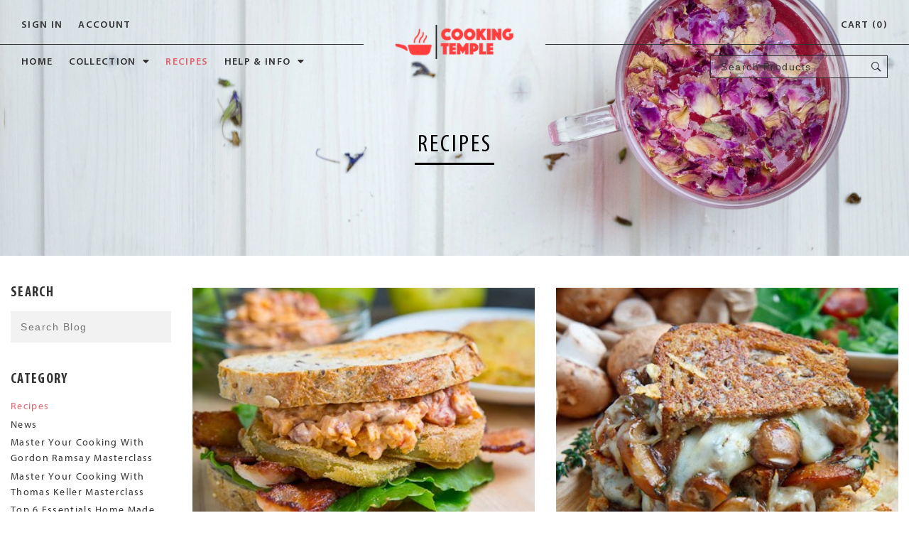

--- FILE ---
content_type: text/html; charset=utf-8
request_url: https://cookingtemple.com/blogs/recipes/tagged/sandwich
body_size: 15911
content:
<!doctype html>
<!--[if IE 8]><html class="no-js lt-ie9" lang="en"> <![endif]-->
<!--[if IE 9 ]><html class="ie9 no-js"> <![endif]-->
<!--[if (gt IE 9)|!(IE)]><!--> <html class="no-js"> <!--<![endif]-->
<head>
  
  <!-- Google Merchant Rotem -->
  <meta name="google-site-verification" content="VWBGJeF_H5x4ZEUdOPFjf7_Fg85strttUF_mFeBF40I" />
  
  
 <!-- smartlook -->
  <script type="text/javascript">
    window.smartlook||(function(d) {
    var o=smartlook=function(){ o.api.push(arguments)},h=d.getElementsByTagName('head')[0];
    var c=d.createElement('script');o.api=new Array();c.async=true;c.type='text/javascript';
    c.charset='utf-8';c.src='https://rec.smartlook.com/recorder.js';h.appendChild(c);
    })(document);
    smartlook('init', 'bf212e695e3216d23685192d9b7f6b3657ff52b8');
</script>
  
  
  
  <meta name="google-site-verification" content="UPFbmqeC541XFiKo5IBK3VuA0ZYJ6U0c4_zTBO1BZ7o" />
  <!-- Basic page needs ================================================== -->
  <meta http-equiv="X-UA-Compatible" content="IE=edge,chrome=1">
  
  <link rel="shortcut icon" href="//cookingtemple.com/cdn/shop/files/Logo_500X500_32x32.png?v=1613553137" type="image/png" />
  
  <!-- Title and description ================================================== -->
  <title>
  Recipes &ndash; Tagged &quot;sandwich&quot; &ndash; Cooking Temple
  </title>
  
  <meta name="description" content="A curated list of the best recipe&#39;s all over the web. Cooking the best dishes every day.">
  <meta name="keywords" content="A curated list of the best recipe&#39;s all over the web. Cooking the best dishes every day.">
  
  <!-- Helpers ================================================== -->
  <!-- /snippets/social-meta-tags.liquid -->


  <meta property="og:type" content="website">
  <meta property="og:title" content="Recipes">
  
  <meta property="og:image" content="http://cookingtemple.com/cdn/shop/t/11/assets/logo.png?v=2">
  <meta property="og:image:secure_url" content="https://cookingtemple.com/cdn/shop/t/11/assets/logo.png?v=2">
  


  <meta property="og:description" content="A curated list of the best recipe&#39;s all over the web. Cooking the best dishes every day.">

  <meta property="og:url" content="https://cookingtemple.com/blogs/recipes/tagged/sandwich">
  <meta property="og:site_name" content="Cooking Temple">





  <meta name="twitter:site" content="@">

<meta name="twitter:card" content="summary">


  <link rel="canonical" href="https://cookingtemple.com/blogs/recipes/tagged/sandwich">
  <meta name="viewport" content="width=device-width,initial-scale=1">
  <meta name="theme-color" content="#e06571">
  <link href='//fonts.googleapis.com/css?family=Ubuntu:400,300italic,300,400italic,500,500italic,700,700italic' rel='stylesheet' type='text/css'>
	
  <!-- CSS ================================================== -->
<link href="//cookingtemple.com/cdn/shop/t/11/assets/5a26732e60e00.concat.min.css?v=109025066278090320431512469295" rel="stylesheet" type="text/css" media="all" />

    <link href="https://cdnjs.cloudflare.com/ajax/libs/ionicons/2.0.1/css/ionicons.css" rel="stylesheet" type="text/css" media="all" /> 


  
  <!-- Header hook for plugins ================================================== -->

  <script>window.performance && window.performance.mark && window.performance.mark('shopify.content_for_header.start');</script><meta id="shopify-digital-wallet" name="shopify-digital-wallet" content="/24818166/digital_wallets/dialog">
<meta name="shopify-checkout-api-token" content="fcaf048c3a9118b1e84b0a99cb3b2229">
<meta id="in-context-paypal-metadata" data-shop-id="24818166" data-venmo-supported="true" data-environment="production" data-locale="en_US" data-paypal-v4="true" data-currency="USD">
<link rel="alternate" type="application/atom+xml" title="Feed" href="http://feedproxy.google.com/cookingtemple" />
<script async="async" src="/checkouts/internal/preloads.js?locale=en-US"></script>
<script id="shopify-features" type="application/json">{"accessToken":"fcaf048c3a9118b1e84b0a99cb3b2229","betas":["rich-media-storefront-analytics"],"domain":"cookingtemple.com","predictiveSearch":true,"shopId":24818166,"locale":"en"}</script>
<script>var Shopify = Shopify || {};
Shopify.shop = "cooking-temple.myshopify.com";
Shopify.locale = "en";
Shopify.currency = {"active":"USD","rate":"1.0"};
Shopify.country = "US";
Shopify.theme = {"name":"jaipur","id":6796083227,"schema_name":"Jaipur","schema_version":"1.0.0","theme_store_id":null,"role":"main"};
Shopify.theme.handle = "null";
Shopify.theme.style = {"id":null,"handle":null};
Shopify.cdnHost = "cookingtemple.com/cdn";
Shopify.routes = Shopify.routes || {};
Shopify.routes.root = "/";</script>
<script type="module">!function(o){(o.Shopify=o.Shopify||{}).modules=!0}(window);</script>
<script>!function(o){function n(){var o=[];function n(){o.push(Array.prototype.slice.apply(arguments))}return n.q=o,n}var t=o.Shopify=o.Shopify||{};t.loadFeatures=n(),t.autoloadFeatures=n()}(window);</script>
<script id="shop-js-analytics" type="application/json">{"pageType":"blog"}</script>
<script defer="defer" async type="module" src="//cookingtemple.com/cdn/shopifycloud/shop-js/modules/v2/client.init-shop-cart-sync_C5BV16lS.en.esm.js"></script>
<script defer="defer" async type="module" src="//cookingtemple.com/cdn/shopifycloud/shop-js/modules/v2/chunk.common_CygWptCX.esm.js"></script>
<script type="module">
  await import("//cookingtemple.com/cdn/shopifycloud/shop-js/modules/v2/client.init-shop-cart-sync_C5BV16lS.en.esm.js");
await import("//cookingtemple.com/cdn/shopifycloud/shop-js/modules/v2/chunk.common_CygWptCX.esm.js");

  window.Shopify.SignInWithShop?.initShopCartSync?.({"fedCMEnabled":true,"windoidEnabled":true});

</script>
<script>(function() {
  var isLoaded = false;
  function asyncLoad() {
    if (isLoaded) return;
    isLoaded = true;
    var urls = ["https:\/\/s3.amazonaws.com\/cart-notifications\/scripts\/cooking-temple.myshopify.com\/c5d69456-1728-4f89-95eb-8e134972d877.js?shop=cooking-temple.myshopify.com","https:\/\/s3.amazonaws.com\/cart-notifications\/scripts\/cooking-temple.myshopify.com\/9b0dc76b-ebb2-44f0-ada9-e929d5cb14ec.js?shop=cooking-temple.myshopify.com","https:\/\/s3.amazonaws.com\/cart-notifications\/scripts\/cooking-temple.myshopify.com\/7fb9b050-70f0-40df-ba69-8d5da30b7dce.js?shop=cooking-temple.myshopify.com","https:\/\/s3.amazonaws.com\/cart-notifications\/scripts\/cooking-temple.myshopify.com\/705811cf-673e-43a6-a6e7-551d5a4257a7.js?shop=cooking-temple.myshopify.com","https:\/\/trustbadge.shopclimb.com\/files\/js\/dist\/trustbadge.min.js?shop=cooking-temple.myshopify.com"];
    for (var i = 0; i < urls.length; i++) {
      var s = document.createElement('script');
      s.type = 'text/javascript';
      s.async = true;
      s.src = urls[i];
      var x = document.getElementsByTagName('script')[0];
      x.parentNode.insertBefore(s, x);
    }
  };
  if(window.attachEvent) {
    window.attachEvent('onload', asyncLoad);
  } else {
    window.addEventListener('load', asyncLoad, false);
  }
})();</script>
<script id="__st">var __st={"a":24818166,"offset":-21600,"reqid":"9633d45d-7e4d-4c00-8ce5-152c81f6076b-1768668418","pageurl":"cookingtemple.com\/blogs\/recipes\/tagged\/sandwich","s":"blogs-4108877851","u":"2afa1ac61414","p":"blog","rtyp":"blog","rid":4108877851};</script>
<script>window.ShopifyPaypalV4VisibilityTracking = true;</script>
<script id="captcha-bootstrap">!function(){'use strict';const t='contact',e='account',n='new_comment',o=[[t,t],['blogs',n],['comments',n],[t,'customer']],c=[[e,'customer_login'],[e,'guest_login'],[e,'recover_customer_password'],[e,'create_customer']],r=t=>t.map((([t,e])=>`form[action*='/${t}']:not([data-nocaptcha='true']) input[name='form_type'][value='${e}']`)).join(','),a=t=>()=>t?[...document.querySelectorAll(t)].map((t=>t.form)):[];function s(){const t=[...o],e=r(t);return a(e)}const i='password',u='form_key',d=['recaptcha-v3-token','g-recaptcha-response','h-captcha-response',i],f=()=>{try{return window.sessionStorage}catch{return}},m='__shopify_v',_=t=>t.elements[u];function p(t,e,n=!1){try{const o=window.sessionStorage,c=JSON.parse(o.getItem(e)),{data:r}=function(t){const{data:e,action:n}=t;return t[m]||n?{data:e,action:n}:{data:t,action:n}}(c);for(const[e,n]of Object.entries(r))t.elements[e]&&(t.elements[e].value=n);n&&o.removeItem(e)}catch(o){console.error('form repopulation failed',{error:o})}}const l='form_type',E='cptcha';function T(t){t.dataset[E]=!0}const w=window,h=w.document,L='Shopify',v='ce_forms',y='captcha';let A=!1;((t,e)=>{const n=(g='f06e6c50-85a8-45c8-87d0-21a2b65856fe',I='https://cdn.shopify.com/shopifycloud/storefront-forms-hcaptcha/ce_storefront_forms_captcha_hcaptcha.v1.5.2.iife.js',D={infoText:'Protected by hCaptcha',privacyText:'Privacy',termsText:'Terms'},(t,e,n)=>{const o=w[L][v],c=o.bindForm;if(c)return c(t,g,e,D).then(n);var r;o.q.push([[t,g,e,D],n]),r=I,A||(h.body.append(Object.assign(h.createElement('script'),{id:'captcha-provider',async:!0,src:r})),A=!0)});var g,I,D;w[L]=w[L]||{},w[L][v]=w[L][v]||{},w[L][v].q=[],w[L][y]=w[L][y]||{},w[L][y].protect=function(t,e){n(t,void 0,e),T(t)},Object.freeze(w[L][y]),function(t,e,n,w,h,L){const[v,y,A,g]=function(t,e,n){const i=e?o:[],u=t?c:[],d=[...i,...u],f=r(d),m=r(i),_=r(d.filter((([t,e])=>n.includes(e))));return[a(f),a(m),a(_),s()]}(w,h,L),I=t=>{const e=t.target;return e instanceof HTMLFormElement?e:e&&e.form},D=t=>v().includes(t);t.addEventListener('submit',(t=>{const e=I(t);if(!e)return;const n=D(e)&&!e.dataset.hcaptchaBound&&!e.dataset.recaptchaBound,o=_(e),c=g().includes(e)&&(!o||!o.value);(n||c)&&t.preventDefault(),c&&!n&&(function(t){try{if(!f())return;!function(t){const e=f();if(!e)return;const n=_(t);if(!n)return;const o=n.value;o&&e.removeItem(o)}(t);const e=Array.from(Array(32),(()=>Math.random().toString(36)[2])).join('');!function(t,e){_(t)||t.append(Object.assign(document.createElement('input'),{type:'hidden',name:u})),t.elements[u].value=e}(t,e),function(t,e){const n=f();if(!n)return;const o=[...t.querySelectorAll(`input[type='${i}']`)].map((({name:t})=>t)),c=[...d,...o],r={};for(const[a,s]of new FormData(t).entries())c.includes(a)||(r[a]=s);n.setItem(e,JSON.stringify({[m]:1,action:t.action,data:r}))}(t,e)}catch(e){console.error('failed to persist form',e)}}(e),e.submit())}));const S=(t,e)=>{t&&!t.dataset[E]&&(n(t,e.some((e=>e===t))),T(t))};for(const o of['focusin','change'])t.addEventListener(o,(t=>{const e=I(t);D(e)&&S(e,y())}));const B=e.get('form_key'),M=e.get(l),P=B&&M;t.addEventListener('DOMContentLoaded',(()=>{const t=y();if(P)for(const e of t)e.elements[l].value===M&&p(e,B);[...new Set([...A(),...v().filter((t=>'true'===t.dataset.shopifyCaptcha))])].forEach((e=>S(e,t)))}))}(h,new URLSearchParams(w.location.search),n,t,e,['guest_login'])})(!0,!0)}();</script>
<script integrity="sha256-4kQ18oKyAcykRKYeNunJcIwy7WH5gtpwJnB7kiuLZ1E=" data-source-attribution="shopify.loadfeatures" defer="defer" src="//cookingtemple.com/cdn/shopifycloud/storefront/assets/storefront/load_feature-a0a9edcb.js" crossorigin="anonymous"></script>
<script data-source-attribution="shopify.dynamic_checkout.dynamic.init">var Shopify=Shopify||{};Shopify.PaymentButton=Shopify.PaymentButton||{isStorefrontPortableWallets:!0,init:function(){window.Shopify.PaymentButton.init=function(){};var t=document.createElement("script");t.src="https://cookingtemple.com/cdn/shopifycloud/portable-wallets/latest/portable-wallets.en.js",t.type="module",document.head.appendChild(t)}};
</script>
<script data-source-attribution="shopify.dynamic_checkout.buyer_consent">
  function portableWalletsHideBuyerConsent(e){var t=document.getElementById("shopify-buyer-consent"),n=document.getElementById("shopify-subscription-policy-button");t&&n&&(t.classList.add("hidden"),t.setAttribute("aria-hidden","true"),n.removeEventListener("click",e))}function portableWalletsShowBuyerConsent(e){var t=document.getElementById("shopify-buyer-consent"),n=document.getElementById("shopify-subscription-policy-button");t&&n&&(t.classList.remove("hidden"),t.removeAttribute("aria-hidden"),n.addEventListener("click",e))}window.Shopify?.PaymentButton&&(window.Shopify.PaymentButton.hideBuyerConsent=portableWalletsHideBuyerConsent,window.Shopify.PaymentButton.showBuyerConsent=portableWalletsShowBuyerConsent);
</script>
<script data-source-attribution="shopify.dynamic_checkout.cart.bootstrap">document.addEventListener("DOMContentLoaded",(function(){function t(){return document.querySelector("shopify-accelerated-checkout-cart, shopify-accelerated-checkout")}if(t())Shopify.PaymentButton.init();else{new MutationObserver((function(e,n){t()&&(Shopify.PaymentButton.init(),n.disconnect())})).observe(document.body,{childList:!0,subtree:!0})}}));
</script>
<link id="shopify-accelerated-checkout-styles" rel="stylesheet" media="screen" href="https://cookingtemple.com/cdn/shopifycloud/portable-wallets/latest/accelerated-checkout-backwards-compat.css" crossorigin="anonymous">
<style id="shopify-accelerated-checkout-cart">
        #shopify-buyer-consent {
  margin-top: 1em;
  display: inline-block;
  width: 100%;
}

#shopify-buyer-consent.hidden {
  display: none;
}

#shopify-subscription-policy-button {
  background: none;
  border: none;
  padding: 0;
  text-decoration: underline;
  font-size: inherit;
  cursor: pointer;
}

#shopify-subscription-policy-button::before {
  box-shadow: none;
}

      </style>

<script>window.performance && window.performance.mark && window.performance.mark('shopify.content_for_header.end');</script>
  <!-- /snippets/oldIE-js.liquid -->


<!--[if lt IE 9]>
<script src="//cdnjs.cloudflare.com/ajax/libs/html5shiv/3.7.2/html5shiv.min.js" type="text/javascript"></script>
<script src="//cookingtemple.com/cdn/shop/t/11/assets/respond.min.js?v=52248677837542619231511101290" type="text/javascript"></script>
<link href="//cookingtemple.com/cdn/shop/t/11/assets/respond-proxy.html" id="respond-proxy" rel="respond-proxy" />
<link href="//cookingtemple.com/search?q=396393f98df515513b9292142e7e2c7d" id="respond-redirect" rel="respond-redirect" />
<script src="//cookingtemple.com/search?q=396393f98df515513b9292142e7e2c7d" type="text/javascript"></script>
<![endif]-->


  
 
<!--- js ====================================== -->
<script src="//cookingtemple.com/cdn/shop/t/11/assets/5a267365e788b.concat.min.js?v=45273514498515785441512469351" type="text/javascript"></script>






  
	<script src="//cookingtemple.com/cdn/shop/t/11/assets/jquery.zoom.js?v=143387018241244934381512469270" type="text/javascript"></script>
  


<script src="//cookingtemple.com/cdn/shopifycloud/storefront/assets/themes_support/option_selection-b017cd28.js" type="text/javascript"></script>
  
  
<script src="//cookingtemple.com/cdn/shop/t/11/assets/lodash.js?v=76148514333591920101512469277" type="text/javascript"></script>
<script src="//cookingtemple.com/cdn/shop/t/11/assets/jquery.cookie.js?v=91807831373729222881512469262" type="text/javascript"></script> 
  
<script>
  document.createElement('footer');
  document.createElement('section');
  document.createElement('header');
  document.createElement('figure');
  document.createElement('figcaption');
</script>
	



<script type="text/javascript">
    !function(f,b,e,v,n,t,s){if(f.fbq)return;n=f.fbq=function(){n.callMethod?
        n.callMethod.apply(n,arguments):n.queue.push(arguments)};if(!f._fbq)f._fbq=n;
        n.push=n;n.loaded=!0;n.version='2.0';n.queue=[];t=b.createElement(e);t.async=!0;
        t.src=v;s=b.getElementsByTagName(e)[0];s.parentNode.insertBefore(t,s)}(window,
        document,'script','https://connect.facebook.net/en_US/fbevents.js');
    fbq('init', '1995596074058666');
    fbq('track', 'PageView');
</script>
<link href="https://monorail-edge.shopifysvc.com" rel="dns-prefetch">
<script>(function(){if ("sendBeacon" in navigator && "performance" in window) {try {var session_token_from_headers = performance.getEntriesByType('navigation')[0].serverTiming.find(x => x.name == '_s').description;} catch {var session_token_from_headers = undefined;}var session_cookie_matches = document.cookie.match(/_shopify_s=([^;]*)/);var session_token_from_cookie = session_cookie_matches && session_cookie_matches.length === 2 ? session_cookie_matches[1] : "";var session_token = session_token_from_headers || session_token_from_cookie || "";function handle_abandonment_event(e) {var entries = performance.getEntries().filter(function(entry) {return /monorail-edge.shopifysvc.com/.test(entry.name);});if (!window.abandonment_tracked && entries.length === 0) {window.abandonment_tracked = true;var currentMs = Date.now();var navigation_start = performance.timing.navigationStart;var payload = {shop_id: 24818166,url: window.location.href,navigation_start,duration: currentMs - navigation_start,session_token,page_type: "blog"};window.navigator.sendBeacon("https://monorail-edge.shopifysvc.com/v1/produce", JSON.stringify({schema_id: "online_store_buyer_site_abandonment/1.1",payload: payload,metadata: {event_created_at_ms: currentMs,event_sent_at_ms: currentMs}}));}}window.addEventListener('pagehide', handle_abandonment_event);}}());</script>
<script id="web-pixels-manager-setup">(function e(e,d,r,n,o){if(void 0===o&&(o={}),!Boolean(null===(a=null===(i=window.Shopify)||void 0===i?void 0:i.analytics)||void 0===a?void 0:a.replayQueue)){var i,a;window.Shopify=window.Shopify||{};var t=window.Shopify;t.analytics=t.analytics||{};var s=t.analytics;s.replayQueue=[],s.publish=function(e,d,r){return s.replayQueue.push([e,d,r]),!0};try{self.performance.mark("wpm:start")}catch(e){}var l=function(){var e={modern:/Edge?\/(1{2}[4-9]|1[2-9]\d|[2-9]\d{2}|\d{4,})\.\d+(\.\d+|)|Firefox\/(1{2}[4-9]|1[2-9]\d|[2-9]\d{2}|\d{4,})\.\d+(\.\d+|)|Chrom(ium|e)\/(9{2}|\d{3,})\.\d+(\.\d+|)|(Maci|X1{2}).+ Version\/(15\.\d+|(1[6-9]|[2-9]\d|\d{3,})\.\d+)([,.]\d+|)( \(\w+\)|)( Mobile\/\w+|) Safari\/|Chrome.+OPR\/(9{2}|\d{3,})\.\d+\.\d+|(CPU[ +]OS|iPhone[ +]OS|CPU[ +]iPhone|CPU IPhone OS|CPU iPad OS)[ +]+(15[._]\d+|(1[6-9]|[2-9]\d|\d{3,})[._]\d+)([._]\d+|)|Android:?[ /-](13[3-9]|1[4-9]\d|[2-9]\d{2}|\d{4,})(\.\d+|)(\.\d+|)|Android.+Firefox\/(13[5-9]|1[4-9]\d|[2-9]\d{2}|\d{4,})\.\d+(\.\d+|)|Android.+Chrom(ium|e)\/(13[3-9]|1[4-9]\d|[2-9]\d{2}|\d{4,})\.\d+(\.\d+|)|SamsungBrowser\/([2-9]\d|\d{3,})\.\d+/,legacy:/Edge?\/(1[6-9]|[2-9]\d|\d{3,})\.\d+(\.\d+|)|Firefox\/(5[4-9]|[6-9]\d|\d{3,})\.\d+(\.\d+|)|Chrom(ium|e)\/(5[1-9]|[6-9]\d|\d{3,})\.\d+(\.\d+|)([\d.]+$|.*Safari\/(?![\d.]+ Edge\/[\d.]+$))|(Maci|X1{2}).+ Version\/(10\.\d+|(1[1-9]|[2-9]\d|\d{3,})\.\d+)([,.]\d+|)( \(\w+\)|)( Mobile\/\w+|) Safari\/|Chrome.+OPR\/(3[89]|[4-9]\d|\d{3,})\.\d+\.\d+|(CPU[ +]OS|iPhone[ +]OS|CPU[ +]iPhone|CPU IPhone OS|CPU iPad OS)[ +]+(10[._]\d+|(1[1-9]|[2-9]\d|\d{3,})[._]\d+)([._]\d+|)|Android:?[ /-](13[3-9]|1[4-9]\d|[2-9]\d{2}|\d{4,})(\.\d+|)(\.\d+|)|Mobile Safari.+OPR\/([89]\d|\d{3,})\.\d+\.\d+|Android.+Firefox\/(13[5-9]|1[4-9]\d|[2-9]\d{2}|\d{4,})\.\d+(\.\d+|)|Android.+Chrom(ium|e)\/(13[3-9]|1[4-9]\d|[2-9]\d{2}|\d{4,})\.\d+(\.\d+|)|Android.+(UC? ?Browser|UCWEB|U3)[ /]?(15\.([5-9]|\d{2,})|(1[6-9]|[2-9]\d|\d{3,})\.\d+)\.\d+|SamsungBrowser\/(5\.\d+|([6-9]|\d{2,})\.\d+)|Android.+MQ{2}Browser\/(14(\.(9|\d{2,})|)|(1[5-9]|[2-9]\d|\d{3,})(\.\d+|))(\.\d+|)|K[Aa][Ii]OS\/(3\.\d+|([4-9]|\d{2,})\.\d+)(\.\d+|)/},d=e.modern,r=e.legacy,n=navigator.userAgent;return n.match(d)?"modern":n.match(r)?"legacy":"unknown"}(),u="modern"===l?"modern":"legacy",c=(null!=n?n:{modern:"",legacy:""})[u],f=function(e){return[e.baseUrl,"/wpm","/b",e.hashVersion,"modern"===e.buildTarget?"m":"l",".js"].join("")}({baseUrl:d,hashVersion:r,buildTarget:u}),m=function(e){var d=e.version,r=e.bundleTarget,n=e.surface,o=e.pageUrl,i=e.monorailEndpoint;return{emit:function(e){var a=e.status,t=e.errorMsg,s=(new Date).getTime(),l=JSON.stringify({metadata:{event_sent_at_ms:s},events:[{schema_id:"web_pixels_manager_load/3.1",payload:{version:d,bundle_target:r,page_url:o,status:a,surface:n,error_msg:t},metadata:{event_created_at_ms:s}}]});if(!i)return console&&console.warn&&console.warn("[Web Pixels Manager] No Monorail endpoint provided, skipping logging."),!1;try{return self.navigator.sendBeacon.bind(self.navigator)(i,l)}catch(e){}var u=new XMLHttpRequest;try{return u.open("POST",i,!0),u.setRequestHeader("Content-Type","text/plain"),u.send(l),!0}catch(e){return console&&console.warn&&console.warn("[Web Pixels Manager] Got an unhandled error while logging to Monorail."),!1}}}}({version:r,bundleTarget:l,surface:e.surface,pageUrl:self.location.href,monorailEndpoint:e.monorailEndpoint});try{o.browserTarget=l,function(e){var d=e.src,r=e.async,n=void 0===r||r,o=e.onload,i=e.onerror,a=e.sri,t=e.scriptDataAttributes,s=void 0===t?{}:t,l=document.createElement("script"),u=document.querySelector("head"),c=document.querySelector("body");if(l.async=n,l.src=d,a&&(l.integrity=a,l.crossOrigin="anonymous"),s)for(var f in s)if(Object.prototype.hasOwnProperty.call(s,f))try{l.dataset[f]=s[f]}catch(e){}if(o&&l.addEventListener("load",o),i&&l.addEventListener("error",i),u)u.appendChild(l);else{if(!c)throw new Error("Did not find a head or body element to append the script");c.appendChild(l)}}({src:f,async:!0,onload:function(){if(!function(){var e,d;return Boolean(null===(d=null===(e=window.Shopify)||void 0===e?void 0:e.analytics)||void 0===d?void 0:d.initialized)}()){var d=window.webPixelsManager.init(e)||void 0;if(d){var r=window.Shopify.analytics;r.replayQueue.forEach((function(e){var r=e[0],n=e[1],o=e[2];d.publishCustomEvent(r,n,o)})),r.replayQueue=[],r.publish=d.publishCustomEvent,r.visitor=d.visitor,r.initialized=!0}}},onerror:function(){return m.emit({status:"failed",errorMsg:"".concat(f," has failed to load")})},sri:function(e){var d=/^sha384-[A-Za-z0-9+/=]+$/;return"string"==typeof e&&d.test(e)}(c)?c:"",scriptDataAttributes:o}),m.emit({status:"loading"})}catch(e){m.emit({status:"failed",errorMsg:(null==e?void 0:e.message)||"Unknown error"})}}})({shopId: 24818166,storefrontBaseUrl: "https://cookingtemple.com",extensionsBaseUrl: "https://extensions.shopifycdn.com/cdn/shopifycloud/web-pixels-manager",monorailEndpoint: "https://monorail-edge.shopifysvc.com/unstable/produce_batch",surface: "storefront-renderer",enabledBetaFlags: ["2dca8a86"],webPixelsConfigList: [{"id":"52953186","eventPayloadVersion":"v1","runtimeContext":"LAX","scriptVersion":"1","type":"CUSTOM","privacyPurposes":["MARKETING"],"name":"Meta pixel (migrated)"},{"id":"85688418","eventPayloadVersion":"v1","runtimeContext":"LAX","scriptVersion":"1","type":"CUSTOM","privacyPurposes":["ANALYTICS"],"name":"Google Analytics tag (migrated)"},{"id":"shopify-app-pixel","configuration":"{}","eventPayloadVersion":"v1","runtimeContext":"STRICT","scriptVersion":"0450","apiClientId":"shopify-pixel","type":"APP","privacyPurposes":["ANALYTICS","MARKETING"]},{"id":"shopify-custom-pixel","eventPayloadVersion":"v1","runtimeContext":"LAX","scriptVersion":"0450","apiClientId":"shopify-pixel","type":"CUSTOM","privacyPurposes":["ANALYTICS","MARKETING"]}],isMerchantRequest: false,initData: {"shop":{"name":"Cooking Temple","paymentSettings":{"currencyCode":"USD"},"myshopifyDomain":"cooking-temple.myshopify.com","countryCode":"US","storefrontUrl":"https:\/\/cookingtemple.com"},"customer":null,"cart":null,"checkout":null,"productVariants":[],"purchasingCompany":null},},"https://cookingtemple.com/cdn","fcfee988w5aeb613cpc8e4bc33m6693e112",{"modern":"","legacy":""},{"shopId":"24818166","storefrontBaseUrl":"https:\/\/cookingtemple.com","extensionBaseUrl":"https:\/\/extensions.shopifycdn.com\/cdn\/shopifycloud\/web-pixels-manager","surface":"storefront-renderer","enabledBetaFlags":"[\"2dca8a86\"]","isMerchantRequest":"false","hashVersion":"fcfee988w5aeb613cpc8e4bc33m6693e112","publish":"custom","events":"[[\"page_viewed\",{}]]"});</script><script>
  window.ShopifyAnalytics = window.ShopifyAnalytics || {};
  window.ShopifyAnalytics.meta = window.ShopifyAnalytics.meta || {};
  window.ShopifyAnalytics.meta.currency = 'USD';
  var meta = {"page":{"pageType":"blog","resourceType":"blog","resourceId":4108877851,"requestId":"9633d45d-7e4d-4c00-8ce5-152c81f6076b-1768668418"}};
  for (var attr in meta) {
    window.ShopifyAnalytics.meta[attr] = meta[attr];
  }
</script>
<script class="analytics">
  (function () {
    var customDocumentWrite = function(content) {
      var jquery = null;

      if (window.jQuery) {
        jquery = window.jQuery;
      } else if (window.Checkout && window.Checkout.$) {
        jquery = window.Checkout.$;
      }

      if (jquery) {
        jquery('body').append(content);
      }
    };

    var hasLoggedConversion = function(token) {
      if (token) {
        return document.cookie.indexOf('loggedConversion=' + token) !== -1;
      }
      return false;
    }

    var setCookieIfConversion = function(token) {
      if (token) {
        var twoMonthsFromNow = new Date(Date.now());
        twoMonthsFromNow.setMonth(twoMonthsFromNow.getMonth() + 2);

        document.cookie = 'loggedConversion=' + token + '; expires=' + twoMonthsFromNow;
      }
    }

    var trekkie = window.ShopifyAnalytics.lib = window.trekkie = window.trekkie || [];
    if (trekkie.integrations) {
      return;
    }
    trekkie.methods = [
      'identify',
      'page',
      'ready',
      'track',
      'trackForm',
      'trackLink'
    ];
    trekkie.factory = function(method) {
      return function() {
        var args = Array.prototype.slice.call(arguments);
        args.unshift(method);
        trekkie.push(args);
        return trekkie;
      };
    };
    for (var i = 0; i < trekkie.methods.length; i++) {
      var key = trekkie.methods[i];
      trekkie[key] = trekkie.factory(key);
    }
    trekkie.load = function(config) {
      trekkie.config = config || {};
      trekkie.config.initialDocumentCookie = document.cookie;
      var first = document.getElementsByTagName('script')[0];
      var script = document.createElement('script');
      script.type = 'text/javascript';
      script.onerror = function(e) {
        var scriptFallback = document.createElement('script');
        scriptFallback.type = 'text/javascript';
        scriptFallback.onerror = function(error) {
                var Monorail = {
      produce: function produce(monorailDomain, schemaId, payload) {
        var currentMs = new Date().getTime();
        var event = {
          schema_id: schemaId,
          payload: payload,
          metadata: {
            event_created_at_ms: currentMs,
            event_sent_at_ms: currentMs
          }
        };
        return Monorail.sendRequest("https://" + monorailDomain + "/v1/produce", JSON.stringify(event));
      },
      sendRequest: function sendRequest(endpointUrl, payload) {
        // Try the sendBeacon API
        if (window && window.navigator && typeof window.navigator.sendBeacon === 'function' && typeof window.Blob === 'function' && !Monorail.isIos12()) {
          var blobData = new window.Blob([payload], {
            type: 'text/plain'
          });

          if (window.navigator.sendBeacon(endpointUrl, blobData)) {
            return true;
          } // sendBeacon was not successful

        } // XHR beacon

        var xhr = new XMLHttpRequest();

        try {
          xhr.open('POST', endpointUrl);
          xhr.setRequestHeader('Content-Type', 'text/plain');
          xhr.send(payload);
        } catch (e) {
          console.log(e);
        }

        return false;
      },
      isIos12: function isIos12() {
        return window.navigator.userAgent.lastIndexOf('iPhone; CPU iPhone OS 12_') !== -1 || window.navigator.userAgent.lastIndexOf('iPad; CPU OS 12_') !== -1;
      }
    };
    Monorail.produce('monorail-edge.shopifysvc.com',
      'trekkie_storefront_load_errors/1.1',
      {shop_id: 24818166,
      theme_id: 6796083227,
      app_name: "storefront",
      context_url: window.location.href,
      source_url: "//cookingtemple.com/cdn/s/trekkie.storefront.cd680fe47e6c39ca5d5df5f0a32d569bc48c0f27.min.js"});

        };
        scriptFallback.async = true;
        scriptFallback.src = '//cookingtemple.com/cdn/s/trekkie.storefront.cd680fe47e6c39ca5d5df5f0a32d569bc48c0f27.min.js';
        first.parentNode.insertBefore(scriptFallback, first);
      };
      script.async = true;
      script.src = '//cookingtemple.com/cdn/s/trekkie.storefront.cd680fe47e6c39ca5d5df5f0a32d569bc48c0f27.min.js';
      first.parentNode.insertBefore(script, first);
    };
    trekkie.load(
      {"Trekkie":{"appName":"storefront","development":false,"defaultAttributes":{"shopId":24818166,"isMerchantRequest":null,"themeId":6796083227,"themeCityHash":"10468595806582411524","contentLanguage":"en","currency":"USD","eventMetadataId":"6f0f3162-09d4-4189-89d4-c9fb51144199"},"isServerSideCookieWritingEnabled":true,"monorailRegion":"shop_domain","enabledBetaFlags":["65f19447"]},"Session Attribution":{},"S2S":{"facebookCapiEnabled":false,"source":"trekkie-storefront-renderer","apiClientId":580111}}
    );

    var loaded = false;
    trekkie.ready(function() {
      if (loaded) return;
      loaded = true;

      window.ShopifyAnalytics.lib = window.trekkie;

      var originalDocumentWrite = document.write;
      document.write = customDocumentWrite;
      try { window.ShopifyAnalytics.merchantGoogleAnalytics.call(this); } catch(error) {};
      document.write = originalDocumentWrite;

      window.ShopifyAnalytics.lib.page(null,{"pageType":"blog","resourceType":"blog","resourceId":4108877851,"requestId":"9633d45d-7e4d-4c00-8ce5-152c81f6076b-1768668418","shopifyEmitted":true});

      var match = window.location.pathname.match(/checkouts\/(.+)\/(thank_you|post_purchase)/)
      var token = match? match[1]: undefined;
      if (!hasLoggedConversion(token)) {
        setCookieIfConversion(token);
        
      }
    });


        var eventsListenerScript = document.createElement('script');
        eventsListenerScript.async = true;
        eventsListenerScript.src = "//cookingtemple.com/cdn/shopifycloud/storefront/assets/shop_events_listener-3da45d37.js";
        document.getElementsByTagName('head')[0].appendChild(eventsListenerScript);

})();</script>
  <script>
  if (!window.ga || (window.ga && typeof window.ga !== 'function')) {
    window.ga = function ga() {
      (window.ga.q = window.ga.q || []).push(arguments);
      if (window.Shopify && window.Shopify.analytics && typeof window.Shopify.analytics.publish === 'function') {
        window.Shopify.analytics.publish("ga_stub_called", {}, {sendTo: "google_osp_migration"});
      }
      console.error("Shopify's Google Analytics stub called with:", Array.from(arguments), "\nSee https://help.shopify.com/manual/promoting-marketing/pixels/pixel-migration#google for more information.");
    };
    if (window.Shopify && window.Shopify.analytics && typeof window.Shopify.analytics.publish === 'function') {
      window.Shopify.analytics.publish("ga_stub_initialized", {}, {sendTo: "google_osp_migration"});
    }
  }
</script>
<script
  defer
  src="https://cookingtemple.com/cdn/shopifycloud/perf-kit/shopify-perf-kit-3.0.4.min.js"
  data-application="storefront-renderer"
  data-shop-id="24818166"
  data-render-region="gcp-us-central1"
  data-page-type="blog"
  data-theme-instance-id="6796083227"
  data-theme-name="Jaipur"
  data-theme-version="1.0.0"
  data-monorail-region="shop_domain"
  data-resource-timing-sampling-rate="10"
  data-shs="true"
  data-shs-beacon="true"
  data-shs-export-with-fetch="true"
  data-shs-logs-sample-rate="1"
  data-shs-beacon-endpoint="https://cookingtemple.com/api/collect"
></script>
</head>

<body  class="template-blog" >

  <!-- Preloader -->
  <div id="preloader">
    <div id="status">&nbsp;</div>
  </div>
  
<div class="view_section">
  
  <div class="quick_product_view">
    
    <span class="close_popup"><i class="ion-ios-close-empty"></i></span>
    
    <div class="grid">

      <div class="grid__item one-half">
        <div class="quick_product_slider">
          <div class="product_slider">
            <div class="product_carousel">
              <img src="/" id="ProductQuickPhotoImg" alt="Product Title"/>

            </div>
            <div class="pro_quick_pagger">
            <div id="quick_pager" class="thumbs">


              </div>
            </div>
          </div>
        </div>
      </div>

		
      <div class="grid__item one-half">
        <div class="quick_product_desc">

          
          <div class="product_detail_section">
			<div class="product_detail">
            <h1>Product Title Will Goes Here</h1>
            
            <div class="price"><span></span><del><span class="compare-price"></span></del></div>
            <p class="product__description"></p>  
            <form  action="/cart/add" method="post" enctype="multipart/form-data" id="AddToCartForm" class="product-actions- product_form quick_form">

              <select name="id" id="productSelect" class="product-single__variants">
              </select>
				
              
              <div class="qty_section">
                <h4>Qty</h4>
                <div class="qty_box">
                  <button type="button" class="plus"><span class="ion-ios-plus-outline"></span></button>
                  <input type="text" value="1" readonly="readonly" name="quantity" class="product-quantity" id="quantity">
                  <button type="button" class="minus"><span class="ion-ios-minus-outline"></span></button>
                </div>
              </div>

              <input type="submit" value="Add to cart" id="AddToCart" class="btn quick_add"  data-pro_id=""/>
			 </form>
		  </div>
          </div>
        </div>
      </div>

    </div>
    
  </div>
  
</div>

  <div id="CartDrawer" class="drawer drawer--right">
    <div class="drawer__header">
      <div class="drawer__title h3"><span class="ion-ios-cart"></span>Shopping Cart</div>
      <div class="drawer__close js-drawer-close">
        <button type="button" class="icon-fallback-text">
          <span class="ion-close-round"></span>
          <!-- <span class="fallback-text">"Close Cart"</span> -->
        </button>
      </div>
    </div>
    <div id="CartContainer"></div>
  </div>

   <!-- begin site-header -->
   		<div id="shopify-section-Header" class="shopify-section"><!-- ======================== Header ========================= -->

<header class="home_header">

	<div class="header_main clearfix">
            
      <div class="top_left_navs">
        <div class="top_links">
          
          <ul>
            <li><a href="/account/login">Sign In</a></li>
            <li><a href="/account">Account</a></li>
            
          </ul>
          
        </div>
        <nav class="bottom_links">
          <ul>
            <!-- /snippets/site-nav.liquid -->





    
      <li class=""><a href="/" title="">HOME</a></li>
   
	






<li class="has-sub "> 
<a href="/collections" title="">COLLECTION</a>
  
  <ul class="dropdown shop_menu">  
    
    
        
        
        
        
		
    
      
     
    
      <li class="mega_menu_column"> 
        <div class="image_navigation_hover">
          <a href="/collections/baking-pastry-tools">
        	  
              <img src="//cookingtemple.com/cdn/shop/files/baking_collection_large.png?v=1613553140" alt="baking-pastry-tools">
                
          </a>
        </div> 
        
        <h4><a href="/collections/baking-pastry-tools">Baking & Pastry Tools</a></h4>
      </li>
    
    

    
     
	 
     <li class="mega_menu_column"> 
        <div class="image_navigation_hover">
          <a href="/collections/cookware">
           
              
              <img src="//cookingtemple.com/cdn/shop/files/cookware_collection_large.png?v=1613553140" alt="baking-pastry-tools">
                
          </a>
       </div> 
         
		 <h4><a href="/collections/cookware">Cookware</a></h4>
      </li>
    
    
     
	 <li class="mega_menu_column"> 
        <div class="image_navigation_hover">
          
          <a href="/collections/dining-serveware">
         
             
            <img src="//cookingtemple.com/cdn/shop/files/tabletop2_large.png?v=1613553137" alt="dining-serveware">
              
          
          </a>
       </div> 
          
       <h4><a href="/collections/dining-serveware">Dining & Serveware</a></h4>
      </li>
    

       
	  <li class="mega_menu_column"> 
        <div class="image_navigation_hover">
          <a href="/collections/bbq">
          
            
            <img src="//cookingtemple.com/cdn/shop/files/BBQ_Collection_large.png?v=1613553140" alt="bbq">
              
          </a>
        </div> 
         <h4><a href="/collections/bbq">Grilling & BBQ Tools</a></h4>
      </li>
    
    
       
	 <li class="mega_menu_column"> 
        <div class="image_navigation_hover">
          <a href="/collections/kitchen-gadgets">
           
            <img src="//cookingtemple.com/cdn/shop/files/gadgets_collection_large.png?v=1613553140" alt="kitchen-gadgets">
             
          </a>
       </div> 
         <h4><a href="/collections/kitchen-gadgets">Kitchen Gadgets</a></h4>
      </li>
    
  </ul>
  
</li>







    
      <li class="active"><a href="/blogs/recipes" title="">RECIPES</a></li>
   
	





    
       <li class="has-sub"><a href="#" title="">HELP & INFO</a>

          <ul class="dropdown single_dropdown">
            
              
             <li class="single_menu ">
              <a href="/pages/about-us">ABOUT US</a>
               
                 <!-- START THIRD LEVEL -->
           
            
            
            <!-- END THIRD LEVEL -->
               
               
            </li>
            
              
             <li class="single_menu ">
              <a href="/pages/contact-us">CONTACT US</a>
               
                 <!-- START THIRD LEVEL -->
           
            
            
            <!-- END THIRD LEVEL -->
               
               
            </li>
            

          </ul>
      </li>

	





          </ul>
        </nav>
      </div>

      <div class="logo_section">
       
          <a href="/" itemprop="url">
          	
            <img src="//cookingtemple.com/cdn/shop/files/Logo_Big_NOBG_180x.png?v=1613553270" alt="Cooking Temple - Kitchenware,Cookware,Bakeware, Kitchen Tools, Kitchen Gadgets"  itemprop="logo">
          </a>
             
      </div>

      <div class="top_right_navs">
          <div class="top_links ">
                <ul>
                  
                  <li><a href="/cart" class=" bag_icon" >Cart
                    (<span id="CartCount">0</span>)</a></li>
                  
                    
                  
                </ul>
              </div>
            
            <div class="search_section">
            	 <!-- /snippets/search-bar.liquid -->


<form action="/search" method="get" role="search">
  <input type="search" name="q" placeholder="Search Products" required>
  <input type="hidden" name="type" value="product" />
  <button type="submit"><span class="ion-ios-search-strong"></span></button>
</form>


            </div>
            
        
            <div class="mob_header">
              <div class="mean_icon">
                <ul>
                  
                  <li class="mob_cart"><a href="/cart" class="" >
                    <span class="ion-bag"></span>
                    <p>0</p>
                    </a></li>
                     
                  <li><a href="#" class="mob_search"><span class="ion-ios-search-strong"></span></a></li>
                  
                  
                </ul>
              </div>
              <div class="open_search">
                <form action="/search" method="get" role="search">
                  <input type="search" name="q" placeholder="Search Products">
                  <input type="hidden" name="type" value="product">
                  <button type="submit"><span class="ion-ios-search-strong"></span></button>
                </form>
              </div>
            </div>
        </div>
    
    </div>
    
    <div class="header_main small_header">
            
        <div class="top_left_navs">
            
            <div class="bottom_links">
            	<ul>
                 <!-- /snippets/site-nav.liquid -->





    
      <li class=""><a href="/" title="">HOME</a></li>
   
	






<li class="has-sub "> 
<a href="/collections" title="">COLLECTION</a>
  
  <ul class="dropdown shop_menu">  
    
    
        
        
        
        
		
    
      
     
    
      <li class="mega_menu_column"> 
        <div class="image_navigation_hover">
          <a href="/collections/baking-pastry-tools">
        	  
              <img src="//cookingtemple.com/cdn/shop/files/baking_collection_large.png?v=1613553140" alt="baking-pastry-tools">
                
          </a>
        </div> 
        
        <h4><a href="/collections/baking-pastry-tools">Baking & Pastry Tools</a></h4>
      </li>
    
    

    
     
	 
     <li class="mega_menu_column"> 
        <div class="image_navigation_hover">
          <a href="/collections/cookware">
           
              
              <img src="//cookingtemple.com/cdn/shop/files/cookware_collection_large.png?v=1613553140" alt="baking-pastry-tools">
                
          </a>
       </div> 
         
		 <h4><a href="/collections/cookware">Cookware</a></h4>
      </li>
    
    
     
	 <li class="mega_menu_column"> 
        <div class="image_navigation_hover">
          
          <a href="/collections/dining-serveware">
         
             
            <img src="//cookingtemple.com/cdn/shop/files/tabletop2_large.png?v=1613553137" alt="dining-serveware">
              
          
          </a>
       </div> 
          
       <h4><a href="/collections/dining-serveware">Dining & Serveware</a></h4>
      </li>
    

       
	  <li class="mega_menu_column"> 
        <div class="image_navigation_hover">
          <a href="/collections/bbq">
          
            
            <img src="//cookingtemple.com/cdn/shop/files/BBQ_Collection_large.png?v=1613553140" alt="bbq">
              
          </a>
        </div> 
         <h4><a href="/collections/bbq">Grilling & BBQ Tools</a></h4>
      </li>
    
    
       
	 <li class="mega_menu_column"> 
        <div class="image_navigation_hover">
          <a href="/collections/kitchen-gadgets">
           
            <img src="//cookingtemple.com/cdn/shop/files/gadgets_collection_large.png?v=1613553140" alt="kitchen-gadgets">
             
          </a>
       </div> 
         <h4><a href="/collections/kitchen-gadgets">Kitchen Gadgets</a></h4>
      </li>
    
  </ul>
  
</li>







    
      <li class="active"><a href="/blogs/recipes" title="">RECIPES</a></li>
   
	





    
       <li class="has-sub"><a href="#" title="">HELP & INFO</a>

          <ul class="dropdown single_dropdown">
            
              
             <li class="single_menu ">
              <a href="/pages/about-us">ABOUT US</a>
               
                 <!-- START THIRD LEVEL -->
           
            
            
            <!-- END THIRD LEVEL -->
               
               
            </li>
            
              
             <li class="single_menu ">
              <a href="/pages/contact-us">CONTACT US</a>
               
                 <!-- START THIRD LEVEL -->
           
            
            
            <!-- END THIRD LEVEL -->
               
               
            </li>
            

          </ul>
      </li>

	





                </ul>
            </div>
            
        </div>
     <div class="logo_section">
       
          <a href="/" itemprop="url">
          	
            <img src="//cookingtemple.com/cdn/shop/files/Logo_Big_NOBG_180x.png?v=1613553270"
                   srcset="//cookingtemple.com/cdn/shop/files/Logo_Big_NOBG_180x.png?v=1613553270 1x, //cookingtemple.com/cdn/shop/files/Logo_Big_NOBG_180x@2x.png?v=1613553270 2x"
                   alt="Cooking Temple - Kitchenware,Cookware,Bakeware, Kitchen Tools, Kitchen Gadgets"
                   itemprop="logo">
          </a>
             
      </div>

    
        <div class="top_right_navs">
        	<div class="top_links">
              <ul>
                 
                <li><a href="#" class="site-header__cart-toggle js-drawer-open-right bag_icon" aria-controls="CartDrawer" aria-expanded="false">Cart
                  (<span id="CartCount">0</span>)</a></li>
				
                
                
                
                
              </ul>
            </div>
         </div>
     </div>
  
</header>








</div>
     <!-- //site-header -->
  
  <div id="PageContainer">
    
    <!-- /templates/blog.liquid -->


<div id="shopify-section-blog-template" class="shopify-section"><!-- ======================== Header ========================= -->
<div class="header_banner">
  <h1>Recipes</h1>
  <span class="header_overlay"></span>
     
  <img src="//cookingtemple.com/cdn/shop/files/Flower.jpeg?v=1613553833" alt="" />
    
</div>


<!-- ======================= Blog Listing ==================== -->
 
<div class="blog_section">

  <div class="container">
    
      <div class="grid">
            
          <div class="grid__item eight-tenths medium-down--one-whole medium-large--eight-twelfths right">
                
                <div class="blog_listing grid">
                
                 
                  <div class="blog_item wow fadeIn grid__item one-half small--one-whole medium--one-whole medium-large--one-whole">
                    
                    <div class="blog_img">
                         <a href="/blogs/recipes/fried-green-tomato-blt-with-pimento-cheese">  
                           
                           <img src="//cookingtemple.com/cdn/shop/articles/Fried2BGreen2BTomato2Band2BPimento2BBLT2B5002B356116759f5e.jpg?v=1523944700" alt="Fried Green Tomato BLT with Pimento Cheese" /> 
                           
                      	 </a>
                     </div>
                    
                    <div class="blog_desc">
                      <h4>17 April, 2018 / by <span>Closet Cooking</span> Comments<span>(0)</span></h4>
                      <h2> <a href="/blogs/recipes/fried-green-tomato-blt-with-pimento-cheese" class="title">Fried Green Tomato BLT with Pimento Cheese</a></h2>
                           
                        <p> Fried Green Tomato BLT with Pimento CheeseCredit: Closet Cooking 1 medium sized green tomato, sliced 1/4 inch thick 1/2 cup buttermilk 2-4 strips bacon 1/4 cup masa harina (corn flour)...</p>
                            
                            
                        <a href="/blogs/recipes/fried-green-tomato-blt-with-pimento-cheese" class="btn">Read More</a>
                    </div>
                    
                  </div>
                  
                  <div class="blog_item wow fadeIn grid__item one-half small--one-whole medium--one-whole medium-large--one-whole">
                    
                    <div class="blog_img">
                         <a href="/blogs/recipes/mushroom-grilled-cheese-sandwich-aka-the-mushroom-melt">  
                           
                           <img src="//cookingtemple.com/cdn/shop/articles/Mushroom2BGrilled2BCheese2BSandwich2B2528aka2BThe2BMushroom2BMelt25292B5002B4485f7ca06e2.jpg?v=1514876559" alt="Mushroom Grilled Cheese Sandwich (aka The Mushroom Melt)" /> 
                           
                      	 </a>
                     </div>
                    
                    <div class="blog_desc">
                      <h4>02 January, 2018 / by <span>Closet Cooking</span> Comments<span>(0)</span></h4>
                      <h2> <a href="/blogs/recipes/mushroom-grilled-cheese-sandwich-aka-the-mushroom-melt" class="title">Mushroom Grilled Cheese Sandwich (aka The Mushroom Melt)</a></h2>
                           
                        <p> Mushroom Grilled Cheese Sandwich (aka The Mushroom Melt)Credit: Closet Cooking 1 tablespoon butter 1 tablespoon olive oil 1 small onion, sliced 8 ounces cremini mushrooms, sliced 2 cloves garlic, chopped...</p>
                            
                            
                        <a href="/blogs/recipes/mushroom-grilled-cheese-sandwich-aka-the-mushroom-melt" class="btn">Read More</a>
                    </div>
                    
                  </div>
                  
                  <div class="blog_item wow fadeIn grid__item one-half small--one-whole medium--one-whole medium-large--one-whole">
                    
                    <div class="blog_img">
                         <a href="/blogs/recipes/jalapeno-popper-grilled-cheese-sandwich">  
                           
                           <img src="//cookingtemple.com/cdn/shop/articles/Jalapeno2BPopper2BGrilled2BCheese2BSandwich2B12B500fd186186.jpg?v=1512124246" alt="Jalapeno Popper Grilled Cheese Sandwich" /> 
                           
                      	 </a>
                     </div>
                    
                    <div class="blog_desc">
                      <h4>01 December, 2017 / by <span>Closet Cooking</span> Comments<span>(0)</span></h4>
                      <h2> <a href="/blogs/recipes/jalapeno-popper-grilled-cheese-sandwich" class="title">Jalapeno Popper Grilled Cheese Sandwich</a></h2>
                           
                        <p> Jalapeno Popper Grilled Cheese SandwichCredit: Closet Cooking 2 jalapeno peppers, cut in half lengthwise and seeded 2 slices sour dough bread 1 tablespoon butter, room temperature 2 tablespoons cream cheese,...</p>
                            
                            
                        <a href="/blogs/recipes/jalapeno-popper-grilled-cheese-sandwich" class="btn">Read More</a>
                    </div>
                    
                  </div>
                  
                  <div class="blog_item wow fadeIn grid__item one-half small--one-whole medium--one-whole medium-large--one-whole">
                    
                    <div class="blog_img">
                         <a href="/blogs/recipes/tequila-lime-grilled-chicken-club-sandwich-with-guacamole-and-roasted-jalapeno-mayo">  
                           
                           <img src="//cookingtemple.com/cdn/shop/articles/Tequila2BLime2BGrilled2BChicken2BClub2BSandwich2Bwith2BGuacamole2Band2BRoasted2BJalapeno2BMayo2B5002B0617b8b60d15.jpg?v=1511365344" alt="Tequila Lime Grilled Chicken Club Sandwich with Guacamole and Roasted Jalapeno Mayo" /> 
                           
                      	 </a>
                     </div>
                    
                    <div class="blog_desc">
                      <h4>22 November, 2017 / by <span>Closet Cooking</span> Comments<span>(0)</span></h4>
                      <h2> <a href="/blogs/recipes/tequila-lime-grilled-chicken-club-sandwich-with-guacamole-and-roasted-jalapeno-mayo" class="title">Tequila Lime Grilled Chicken Club Sandwich with Guacamole and Roasted Jalapeno Mayo</a></h2>
                           
                        <p> Tequila Lime Grilled Chicken Club Sandwich with Guacamole and Roasted Jalapeno MayoCredit: Closet Cooking 1/4 cup tequila 1/2 cup lime juice 2 tablespoons oil 1 teaspoon lime zest 1 jalapeno...</p>
                            
                            
                        <a href="/blogs/recipes/tequila-lime-grilled-chicken-club-sandwich-with-guacamole-and-roasted-jalapeno-mayo" class="btn">Read More</a>
                    </div>
                    
                  </div>
                  
                  <div class="blog_item wow fadeIn grid__item one-half small--one-whole medium--one-whole medium-large--one-whole">
                    
                    <div class="blog_img">
                         <a href="/blogs/recipes/guacamole-grilled-cheese-sandwich">  
                           
                           <img src="//cookingtemple.com/cdn/shop/articles/GuacamoleGrilledCheese6019.jpg?v=1511364633" alt="Guacamole Grilled Cheese Sandwich" /> 
                           
                      	 </a>
                     </div>
                    
                    <div class="blog_desc">
                      <h4>22 November, 2017 / by <span>Hulk Code</span> Comments<span>(0)</span></h4>
                      <h2> <a href="/blogs/recipes/guacamole-grilled-cheese-sandwich" class="title">Guacamole Grilled Cheese Sandwich</a></h2>
                           
                        <p> Credit: Two Peas and Their Pod To make the guacamole: 2 ripe avocados 1/2 small onion, minced 1 clove garlic, minced 1 small jalapeño, stems and seeds removed, minced 2...</p>
                            
                            
                        <a href="/blogs/recipes/guacamole-grilled-cheese-sandwich" class="btn">Read More</a>
                    </div>
                    
                  </div>
                  
                  
                  
                  
                </div>
                
            </div>
            
             
            <div class="grid__item two-tenths medium-down--one-whole medium-large--four-twelfths left">

              <div class="blog_sidebar">

  <div class="grid">
    
    <div class="grid__item one-whole">
      <div class="filter">
        <h4>Search</h4>
          <form action="/search" method="get" role="search"> 
            <input type="search" id="search-input_blog" placeholder="Search Blog" name="q" value="" placeholder="search...">

            <input type="hidden" name="type" value="article" />
          </form>
      </div>
    </div>
      
    <div class="grid__item one-whole">
      
      <div class="filter">
        <h4>Category</h4>
        <ul>
          
           <li> 
              <a href="/blogs/recipes" class="active" >Recipes</a>
              
            </li> 
          
           <li> 
              <a href="/blogs/news" >News</a>
              
            </li> 
          
           <li> 
              <a href="/pages/master-your-cooking-with-thomas-keller-masterclass-copy" >Master Your Cooking With Gordon Ramsay Masterclass</a>
              
            </li> 
          
           <li> 
              <a href="/pages/master-your-cooking-with-thomas-keller-masterclass" >Master Your Cooking With Thomas Keller Masterclass</a>
              
            </li> 
          
           <li> 
              <a href="/pages/top-6-essentials-home-made-pizza-tools" >Top 6 Essentials Home Made Pizza Tools</a>
              
            </li> 
          
        </ul>
      </div>
      
    </div>


 
    <div class="grid__item one-whole">
     
      <div class="filter tags">
        <h4>Tags</h4>
         
        <ul>
          
          
          <li>	<a href="/blogs/recipes/tagged/artichoke">artichoke</a></li>
          

          
          
          <li>	<a href="/blogs/recipes/tagged/asparagus">asparagus</a></li>
          

          
          
          <li>	<a href="/blogs/recipes/tagged/avocado">avocado</a></li>
          

          
          
          <li>	<a href="/blogs/recipes/tagged/b">b</a></li>
          

          
          
          <li>	<a href="/blogs/recipes/tagged/bacon">bacon</a></li>
          

          
          
          <li>	<a href="/blogs/recipes/tagged/bahn">bahn</a></li>
          

          
          
          <li>	<a href="/blogs/recipes/tagged/balsamic">balsamic</a></li>
          

          
          
          <li>	<a href="/blogs/recipes/tagged/banana">banana</a></li>
          

          
          
          <li>	<a href="/blogs/recipes/tagged/bbq">bbq</a></li>
          

          
          
          <li>	<a href="/blogs/recipes/tagged/beef">beef</a></li>
          

          
          
          <li>	<a href="/blogs/recipes/tagged/beets">beets</a></li>
          

          
          
          <li>	<a href="/blogs/recipes/tagged/benedict">benedict</a></li>
          

          
          
          <li>	<a href="/blogs/recipes/tagged/bibimbap">bibimbap</a></li>
          

          
          
          <li>	<a href="/blogs/recipes/tagged/blt">blt</a></li>
          

          
          
          <li>	<a href="/blogs/recipes/tagged/braised">braised</a></li>
          

          
          
          <li>	<a href="/blogs/recipes/tagged/bread">bread</a></li>
          

          
          
          <li>	<a href="/blogs/recipes/tagged/breakfast">breakfast</a></li>
          

          
          
          <li>	<a href="/blogs/recipes/tagged/buffalo">buffalo</a></li>
          

          
          
          <li>	<a href="/blogs/recipes/tagged/bun">bun</a></li>
          

          
          
          <li>	<a href="/blogs/recipes/tagged/burger">burger</a></li>
          

          
          
          <li>	<a href="/blogs/recipes/tagged/calzone">calzone</a></li>
          

          
          
          <li>	<a href="/blogs/recipes/tagged/caramel">caramel</a></li>
          

          
          
          <li>	<a href="/blogs/recipes/tagged/carrot">carrot</a></li>
          

          
          
          <li>	<a href="/blogs/recipes/tagged/cheese">cheese</a></li>
          

          
          
          <li>	<a href="/blogs/recipes/tagged/cheesesteak">cheesesteak</a></li>
          

          
          
          <li>	<a href="/blogs/recipes/tagged/chicken">chicken</a></li>
          

          
          
          <li>	<a href="/blogs/recipes/tagged/chickpea">chickpea</a></li>
          

          
          
          <li>	<a href="/blogs/recipes/tagged/chinese">Chinese</a></li>
          

          
          
          <li>	<a href="/blogs/recipes/tagged/chip">chip</a></li>
          

          
          
          <li>	<a href="/blogs/recipes/tagged/chipotle">chipotle</a></li>
          

          
          
          <li>	<a href="/blogs/recipes/tagged/chocolate">chocolate</a></li>
          

          
          
          <li>	<a href="/blogs/recipes/tagged/christmas">Christmas</a></li>
          

          
          
          <li>	<a href="/blogs/recipes/tagged/crispy">crispy</a></li>
          

          
          
          <li>	<a href="/blogs/recipes/tagged/crumb">crumb</a></li>
          

          
          
          <li>	<a href="/blogs/recipes/tagged/curry">curry</a></li>
          

          
          
          <li>	<a href="/blogs/recipes/tagged/dessert">dessert</a></li>
          

          
          
          <li>	<a href="/blogs/recipes/tagged/dijon">dijon</a></li>
          

          
          
          <li>	<a href="/blogs/recipes/tagged/dinner">dinner</a></li>
          

          
          
          <li>	<a href="/blogs/recipes/tagged/dip">dip</a></li>
          

          
          
          <li>	<a href="/blogs/recipes/tagged/donut">donut</a></li>
          

          
          
          <li>	<a href="/blogs/recipes/tagged/dough">dough</a></li>
          

          
          
          <li>	<a href="/blogs/recipes/tagged/dumplings">dumplings</a></li>
          

          
          
          <li>	<a href="/blogs/recipes/tagged/egg">egg</a></li>
          

          
          
          <li>	<a href="/blogs/recipes/tagged/eggs">eggs</a></li>
          

          
          
          <li>	<a href="/blogs/recipes/tagged/falafel">falafel</a></li>
          

          
          
          <li>	<a href="/blogs/recipes/tagged/fish">fish</a></li>
          

          
          
          <li>	<a href="/blogs/recipes/tagged/french">french</a></li>
          

          
          
          <li>	<a href="/blogs/recipes/tagged/fried">fried</a></li>
          

          
          
          <li>	<a href="/blogs/recipes/tagged/fries">fries</a></li>
          

          
          
          <li>	<a href="/blogs/recipes/tagged/garlic">garlic</a></li>
          

          
          
          <li>	<a href="/blogs/recipes/tagged/gratin">gratin</a></li>
          

          
          
          <li>	<a href="/blogs/recipes/tagged/grilled">grilled</a></li>
          

          
          
          <li>	<a href="/blogs/recipes/tagged/guacamole">guacamole</a></li>
          

          
          
          <li>	<a href="/blogs/recipes/tagged/homemade">homemade</a></li>
          

          
          
          <li>	<a href="/blogs/recipes/tagged/indian">Indian</a></li>
          

          
          
          <li>	<a href="/blogs/recipes/tagged/italian">Italian</a></li>
          

          
          
          <li>	<a href="/blogs/recipes/tagged/italian-quinoa">Italian.quinoa</a></li>
          

          
          
          <li>	<a href="/blogs/recipes/tagged/jalapeno">jalapeño</a></li>
          

          
          
          <li>	<a href="/blogs/recipes/tagged/japanese">Japanese</a></li>
          

          
          
          <li>	<a href="/blogs/recipes/tagged/kale">kale</a></li>
          

          
          
          <li>	<a href="/blogs/recipes/tagged/lasagna">lasagna</a></li>
          

          
          
          <li>	<a href="/blogs/recipes/tagged/lemon">lemon</a></li>
          

          
          
          <li>	<a href="/blogs/recipes/tagged/lime">lime</a></li>
          

          
          
          <li>	<a href="/blogs/recipes/tagged/meatball">meatball</a></li>
          

          
          
          <li>	<a href="/blogs/recipes/tagged/mexican">Mexican</a></li>
          

          
          
          <li>	<a href="/blogs/recipes/tagged/moroccan">Moroccan</a></li>
          

          
          
          <li>	<a href="/blogs/recipes/tagged/mozzarella">mozzarella</a></li>
          

          
          
          <li>	<a href="/blogs/recipes/tagged/muffins">muffins</a></li>
          

          
          
          <li>	<a href="/blogs/recipes/tagged/mushroom">mushroom</a></li>
          

          
          
          <li>	<a href="/blogs/recipes/tagged/noodles">noodles</a></li>
          

          
          
          <li>	<a href="/blogs/recipes/tagged/onion">onion</a></li>
          

          
          
          <li>	<a href="/blogs/recipes/tagged/onion-rings">onion rings</a></li>
          

          
          
          <li>	<a href="/blogs/recipes/tagged/pancake">pancake</a></li>
          

          
          
          <li>	<a href="/blogs/recipes/tagged/papaya">papaya</a></li>
          

          
          
          <li>	<a href="/blogs/recipes/tagged/pasta">pasta</a></li>
          

          
          
          <li>	<a href="/blogs/recipes/tagged/pesto">pesto</a></li>
          

          
          
          <li>	<a href="/blogs/recipes/tagged/philpy">philpy</a></li>
          

          
          
          <li>	<a href="/blogs/recipes/tagged/pineapple">pineapple</a></li>
          

          
          
          <li>	<a href="/blogs/recipes/tagged/pizza">pizza</a></li>
          

          
          
          <li>	<a href="/blogs/recipes/tagged/polenta">polenta</a></li>
          

          
          
          <li>	<a href="/blogs/recipes/tagged/pork">pork</a></li>
          

          
          
          <li>	<a href="/blogs/recipes/tagged/pot">pot</a></li>
          

          
          
          <li>	<a href="/blogs/recipes/tagged/potato">potato</a></li>
          

          
          
          <li>	<a href="/blogs/recipes/tagged/pumpkin">pumpkin</a></li>
          

          
          
          <li>	<a href="/blogs/recipes/tagged/quinoa">quinoa</a></li>
          

          
          
          <li>	<a href="/blogs/recipes/tagged/ramen">ramen</a></li>
          

          
          
          <li>	<a href="/blogs/recipes/tagged/ribs">ribs</a></li>
          

          
          
          <li>	<a href="/blogs/recipes/tagged/rice">rice</a></li>
          

          
          
          <li>	<a href="/blogs/recipes/tagged/ricotta">ricotta</a></li>
          

          
          
          <li>	<a href="/blogs/recipes/tagged/roast">roast</a></li>
          

          
          
          <li>	<a href="/blogs/recipes/tagged/salad">salad</a></li>
          

          
          
          <li>	<a href="/blogs/recipes/tagged/salmon">salmon</a></li>
          

          
          
          <li class="active"><a href="/blogs/recipes/tagged/sandwich">sandwich</a></li>
          

          
          
          <li>	<a href="/blogs/recipes/tagged/seafood">seafood</a></li>
          

          
          
          <li>	<a href="/blogs/recipes/tagged/shrimp">shrimp</a></li>
          

          
          
          <li>	<a href="/blogs/recipes/tagged/soup">soup</a></li>
          

          
          
          <li>	<a href="/blogs/recipes/tagged/spinach">spinach</a></li>
          

          
          
          <li>	<a href="/blogs/recipes/tagged/spring-rolls">spring rolls</a></li>
          

          
          
          <li>	<a href="/blogs/recipes/tagged/taco">taco</a></li>
          

          
          
          <li>	<a href="/blogs/recipes/tagged/tacos">tacos</a></li>
          

          
          
          <li>	<a href="/blogs/recipes/tagged/tequila">tequila</a></li>
          

          
          
          <li>	<a href="/blogs/recipes/tagged/thai">Thai</a></li>
          

          
          
          <li>	<a href="/blogs/recipes/tagged/toast">toast</a></li>
          

          
          
          <li>	<a href="/blogs/recipes/tagged/tomato">tomato</a></li>
          

          
          
          <li>	<a href="/blogs/recipes/tagged/turkey">turkey</a></li>
          

          
          
          <li>	<a href="/blogs/recipes/tagged/vegan">vegan</a></li>
          

          
          
          <li>	<a href="/blogs/recipes/tagged/vegetarian">vegetarian</a></li>
          

          
          
          <li>	<a href="/blogs/recipes/tagged/vietnamese">Vietnamese</a></li>
          

          
          
          <li>	<a href="/blogs/recipes/tagged/zucchini">zucchini</a></li>
          

          

        </ul>

          

      </div>
    
    </div>
  
  </div>

</div>


            </div>
            
        </div>
    
    </div>

</div>














</div>




	
    <!-- begin site-footer -->
    	<div id="shopify-section-Footer" class="shopify-section"><!-- ======================= Footer ==================== -->
<footer>
    <div class="top_footer">
      <div class="container">
        <div class="grid">
          <div class="grid__item three-twelfths small--one-whole medium--one-whole medium-large--one-whole">
            <div class="column about_column medium-large--eight-twelfths">
              
              <a href="/" itemprop="url">
                
                <img src="//cookingtemple.com/cdn/shop/files/Logo_500X500_250x.png?v=1613553137"
                     srcset="//cookingtemple.com/cdn/shop/files/Logo_500X500_250x.png?v=1613553137 1x, //cookingtemple.com/cdn/shop/files/Logo_500X500_250x@2x.png?v=1613553137 2x"
                     alt="Cooking Temple"
                     itemprop="logo">
              </a>
             
              
            </div>
          </div>
          
          <div class="grid__item two-twelfths large--push--one-twelfth small--one-whole medium--four-twelfths medium-large--two-twelfths">
            <div class="column">
              <h4>About Cooking Temple</h4>
              <ul>
                
                <li class=" wow fadeInUpSmall" data-wow-delay="0.1s"><a href="/pages/about-us">About Us</a></li>
                
                <li class=" wow fadeInUpSmall" data-wow-delay="0.2s"><a href="/pages/contact-us">Contact Us</a></li>
                
                <li class=" wow fadeInUpSmall" data-wow-delay="0.3s"><a href="/pages/contact-us">Support</a></li>
                
                <li class=" wow fadeInUpSmall" data-wow-delay="0.4s"><a href="/pages/privacy-policy">Privacy Policy</a></li>
                
                <li class=" wow fadeInUpSmall" data-wow-delay="0.5s"><a href="/pages/terms-of-service">Terms of service</a></li>
                
                <li class=" wow fadeInUpSmall" data-wow-delay="0.6s"><a href="/pages/refund-policy">Refund policy</a></li>
                
                <li class=" wow fadeInUpSmall" data-wow-delay="0.7s"><a href="/pages/shipping-policy">Shipping Policy</a></li>
                
              </ul> 
            </div>
          </div>
          
          
        
          
          
          <div class="grid__item two-twelfths large--push--one-twelfth small--one-whole medium--four-twelfths medium-large--three-twelfths">
            <div class="column">

              <h4>BLOG</h4>
              <ul>
                
                <li class=" wow fadeInUpSmall" data-wow-delay="0.1s"> <a href="/blogs/recipes">Recipes</a></li>
                
                <li class=" wow fadeInUpSmall" data-wow-delay="0.2s"> <a href="/blogs/news">News</a></li>
                
                <li class=" wow fadeInUpSmall" data-wow-delay="0.3s"> <a href="/pages/master-your-cooking-with-thomas-keller-masterclass-copy">Master Your Cooking With Gordon Ramsay Masterclass</a></li>
                
                <li class=" wow fadeInUpSmall" data-wow-delay="0.4s"> <a href="/pages/master-your-cooking-with-thomas-keller-masterclass">Master Your Cooking With Thomas Keller Masterclass</a></li>
                
                <li class=" wow fadeInUpSmall" data-wow-delay="0.5s"> <a href="/pages/top-6-essentials-home-made-pizza-tools">Top 6 Essentials Home Made Pizza Tools</a></li>
                
              </ul>

            </div>
          </div>
          
            
          <div class="grid__item two-twelfths large--push--one-twelfth small--one-whole medium--four-twelfths medium-large--two-twelfths">
            <div class="column">
              <h4>Account</h4>
             
              <ul>
                <li class=" wow fadeInUpSmall" data-wow-delay="0.1s"><a href="/account/login">Sign In</a></li>
                <li class=" wow fadeInUpSmall" data-wow-delay="0.2s"><a href="/account">Account</a></li>
                
			 </ul>
            
            </div>
          </div>
          
          
          <div class="grid__item three-twelfths large--push--one-twelfth small--one-whole medium--one-whole medium-large--five-twelfths">

            <div class="column">

              
              <div class="newsletter">
                <h4>Join our Newsletter</h4>
  
                
                <form action="https://cookingtemple.us17.list-manage.com/subscribe/post?u=aba6d2e6e2661492bfe55308d&amp;id=0c3ae5c759" method="post" id="mc-embedded-subscribe-form" name="mc-embedded-subscribe-form" target="_blank" >
                  <input type="email" name="mce-Email" placeholder="Enter E-mail" required>
                  <button type="submit"><span class="ion-paper-airplane"></span></button>
                </form>
                
                
              </div>
              

              
              <div class="social_icons">
                <ul>
                        
  <li><a href="https://www.facebook.com/cookingtemple/" class="wow fadeIn" target="_blank" title="Facebook"><span class="ion-social-facebook"></span></a></li>
                         
  
                           
                           
  

                          
  

                           
  
                           
  <li><a href="https://instagram.com/cooking.temple" class="wow fadeIn" data-wow-delay="1.3s" target="_blank"><span class="ion-social-instagram" title="Instagram"></span></a></li>
                       
  

  
  
</ul>
              </div>
              
            </div>
          </div>
        </div>
      </div>
      
    </div>
    <div class="container">
    	
        <div class="mini_footer grid">
          
          
            <div class="right_footer grid__item five-twelfths medium-down--one-whole right text-right medium-down--text-center">
             <ul>
             
               <li> <img src="//cookingtemple.com/cdn/shopifycloud/storefront/assets/payment_icons/paypal-a7c68b85.svg" alt="paypal"/></li>
             
               <li> <img src="//cookingtemple.com/cdn/shopifycloud/storefront/assets/payment_icons/venmo-5c264a23.svg" alt="venmo"/></li>
             
              </ul>
            </div>
          
           
            <div class="left_footer grid__item seven-twelfths medium-down--one-whole left">
              <p><span>©Copyright 2017 </span><span>| Cooking Temple </span></p>
            </div>
           
        </div>
    </div>
  <a href="javascript:;" id="scrollToTop" class="ion-chevron-up"></a>
    
  
</footer>








</div>
    <!-- //site-footer -->
    
  </div>
  
  
  
	  
  
 
<script src="//cookingtemple.com/cdn/shopifycloud/storefront/assets/themes_support/api.jquery-7ab1a3a4.js" type="text/javascript"></script>
<script src="//cookingtemple.com/cdn/shop/t/11/assets/jaipur.js?v=125761474286223299631674772111" type="text/javascript"></script>
<script src="//cookingtemple.com/cdn/shop/t/11/assets/jquery.history.js?v=104900064288775315311512469266" type="text/javascript"></script>
<script src="//cookingtemple.com/cdn/shop/t/11/assets/fastclick.min.js?v=29723458539410922371511101288" type="text/javascript"></script>
<script src="//cookingtemple.com/cdn/shop/t/11/assets/hulkthemes.js?v=39209835822830367041516970295" type="text/javascript"></script>
  
  <script>
    
    
  </script>
  
  
 
 <script>
  var selectCallback = function(variant, selector) {
    
    // BEGIN SWATCHES
    if (variant) {
      var form = jQuery('#' + selector.domIdPrefix).closest('form');
      for (var i=0,length=variant.options.length; i<length; i++) {
        var radioButton = form.find('.swatch[data-option-index="' + i + '"] :radio[value="' + variant.options[i] +'"]');
      
        if (radioButton.size()) {
          radioButton.get(0).checked = true;
        }
      }
    }
    // END SWATCHES
    
    hulkthemes.productPage({
      money_format: "${{amount}}",
      variant: variant,
      selector: selector
    });
  };
   
  
</script>

  
<div id="messageBox"></div> 

<!-- "snippets/swymSnippet.liquid" was not rendered, the associated app was uninstalled -->









<script type="text/javascript" id="fb_roihuntereasy">
/* <![CDATA[ */

/* ]]> */
</script>




<script type="text/javascript" id="roihuntereasy">
/* <![CDATA[ */
  // original ecomm_prodid = 'shopify___'
  

  /* Load Script function we may need to load jQuery from the Google's CDN */
  /* That code is world-reknown. */
  /* One source: http://snipplr.com/view/18756/loadscript/ */
  var loadScript = function(url, callback){
    var script = document.createElement("script");
    script.type = "text/javascript";

    // If the browser is Internet Explorer.
    if (script.readyState){
      script.onreadystatechange = function(){
        if (script.readyState == "loaded" || script.readyState == "complete"){
          script.onreadystatechange = null;
          callback();
        }
      };
    // For any other browser.
    } else {
      script.onload = function(){
        callback();
      };
    }

    script.src = url;
    document.getElementsByTagName("head")[0].appendChild(script);
  };

  if (typeof Shopify.checkout === 'undefined')    { 
  loadScript('https://www.googleadservices.com/pagead/conversion_async.js', function(){
    console.log("Firing remarketing tracking!")
    window.google_trackConversion({
      google_conversion_id: 976951129,
      google_custom_params: window.roihuntereasy_google_tag_params,
      google_remarketing_only: true
    })
  });
}


/* ]]> */
</script><!-- BEEKETINGSCRIPT CODE START --><!-- BEEKETINGSCRIPT CODE END --></body>
</html>


--- FILE ---
content_type: text/css
request_url: https://cookingtemple.com/cdn/shop/t/11/assets/5a26732e60e00.concat.min.css?v=109025066278090320431512469295
body_size: 31701
content:
@font-face{font-family:'MyriadPro-Regular';src:url("myraidpro.eot");src:url("myraidpro.eot") format("embedded-opentype"),url("myraidpro.woff") format("woff"),url("myraidpro.ttf") format("truetype"),url("myraidpro.svg") format("svg");font-weight:normal;font-style:normal}@font-face{font-family:'MyriadPro-Semibold';src:url("MyriadPro-Semibold.eot");src:url("MyriadPro-Semibold.eot") format("embedded-opentype"),url("MyriadPro-Semibold.woff") format("woff"),url("MyriadPro-Semibold.ttf") format("truetype"),url("MyriadPro-Semibold.svg") format("svg");font-weight:normal;font-style:normal}@font-face{font-family:'MyriadPro-BoldCond';src:url("MyriadPro-BoldCond.eot");src:url("MyriadPro-BoldCond.eot") format("embedded-opentype"),url("MyriadPro-BoldCond.woff") format("woff"),url("MyriadPro-BoldCond.ttf") format("truetype"),url("MyriadPro-BoldCond.svg") format("svg");font-weight:normal;font-style:normal}@font-face{font-family:'MyriadPro-Cond';src:url("MyriadPro-Cond.eot");src:url("MyriadPro-Cond.eot") format("embedded-opentype"),url("MyriadPro-Cond.woff") format("woff"),url("MyriadPro-Cond.ttf") format("truetype"),url("MyriadPro-Cond.svg") format("svg");font-weight:normal;font-style:normal}@font-face{font-family:'icon-font';src:url("ionicons.eot");src:url("ionicons.eot") format("embedded-opentype"),url("ionicons.woff") format("woff"),url("ionicons.ttf") format("truetype"),url("ionicons.svg") format("svg");font-weight:normal;font-style:normal}@font-face{font-family:'icons';src:url("/cdn/shop/t/11/assets/icons.eot?15508422538191404842");src:url("/cdn/shop/t/11/assets/icons.eot?15508422538191404842#iefix") format("embedded-opentype"),url("/cdn/shop/t/11/assets/icons.woff?15508422538191404842") format("woff"),url("/cdn/shop/t/11/assets/icons.ttf?15508422538191404842") format("truetype"),url("/cdn/shop/t/11/assets/icons.svg?15508422538191404842#timber-icons") format("svg");font-weight:normal;font-style:normal}.clearfix{*zoom:1}.clearfix:after{content:'';display:table;clear:both}*,input,textarea,:before,:after{box-sizing:border-box}html,body{padding:0;margin:0}article,aside,details,figcaption,figure,footer,header,hgroup,main,nav,section,summary{display:block}audio,canvas,progress,video{display:inline-block;vertical-align:baseline}input[type="number"]::-webkit-inner-spin-button,textarea[type="number"]::-webkit-inner-spin-button,input[type="number"]::-webkit-outer-spin-button,textarea[type="number"]::-webkit-outer-spin-button{height:auto}input[type="search"]::-webkit-search-cancel-button,textarea[type="search"]::-webkit-search-cancel-button,input[type="search"]::-webkit-search-decoration,textarea[type="search"]::-webkit-search-decoration{-webkit-appearance:none}.grid,.grid--rev,.grid--full,.grid-uniform{*zoom:1}.grid:after,.grid--rev:after,.grid--full:after,.grid-uniform:after{content:'';display:table;clear:both}.grid__item.clear{clear:both}.grid,.grid--rev,.grid--full,.grid-uniform{list-style:none;margin:0;padding:0;margin:0 -15px}@media screen and (max-width:1024px){.grid,.grid--rev,.grid--full,.grid-uniform{margin:0 -10px}}.grid__item{box-sizing:border-box;float:left;min-height:1px;padding:0 15px;vertical-align:top;width:100%}@media screen and (max-width:1024px){.grid__item{padding:0 10px}}.grid--rev{direction:rtl;text-align:left}.grid--rev>.grid__item{direction:ltr;text-align:left;float:right}.grid--full{margin-left:0}.grid--full>.grid__item{padding-left:0}.one-whole{width:100%}.one-half{width:50%}.one-third{width:33.333%}.two-thirds{width:66.666%}.one-quarter{width:25%}.two-quarters{width:50%}.three-quarters{width:75%}.one-fifth{width:20%}.two-fifths{width:40%}.three-fifths{width:60%}.four-fifths{width:80%}.one-sixth{width:16.666%}.two-sixths{width:33.333%}.three-sixths{width:50%}.four-sixths{width:66.666%}.five-sixths{width:83.333%}.one-eighth{width:12.5%}.two-eighths{width:25%}.three-eighths{width:37.5%}.four-eighths{width:50%}.five-eighths{width:62.5%}.six-eighths{width:75%}.seven-eighths{width:87.5%}.one-tenth{width:10%}.two-tenths{width:20%}.three-tenths{width:30%}.four-tenths{width:40%}.five-tenths{width:50%}.six-tenths{width:60%}.seven-tenths{width:70%}.eight-tenths{width:80%}.nine-tenths{width:90%}.one-twelfth{width:8.333%}.two-twelfths{width:16.666%}.three-twelfths{width:25%}.four-twelfths{width:33.333%}.five-twelfths{width:41.666%}.six-twelfths{width:50%}.seven-twelfths{width:58.333%}.eight-twelfths{width:66.666%}.nine-twelfths{width:75%}.ten-twelfths{width:83.333%}.eleven-twelfths{width:91.666%}.show{display:block !important}.hide{display:none !important}.text-left{text-align:left !important}.text-right{text-align:right !important}.text-center{text-align:center !important}.left{float:left !important}.right{float:right !important}@media only screen and (max-width:480px){.small--one-whole{width:100%}.small--one-half{width:50%}.small--one-third{width:33.333%}.small--two-thirds{width:66.666%}.small--one-quarter{width:25%}.small--two-quarters{width:50%}.small--three-quarters{width:75%}.small--one-fifth{width:20%}.small--two-fifths{width:40%}.small--three-fifths{width:60%}.small--four-fifths{width:80%}.small--one-sixth{width:16.666%}.small--two-sixths{width:33.333%}.small--three-sixths{width:50%}.small--four-sixths{width:66.666%}.small--five-sixths{width:83.333%}.small--one-eighth{width:12.5%}.small--two-eighths{width:25%}.small--three-eighths{width:37.5%}.small--four-eighths{width:50%}.small--five-eighths{width:62.5%}.small--six-eighths{width:75%}.small--seven-eighths{width:87.5%}.small--one-tenth{width:10%}.small--two-tenths{width:20%}.small--three-tenths{width:30%}.small--four-tenths{width:40%}.small--five-tenths{width:50%}.small--six-tenths{width:60%}.small--seven-tenths{width:70%}.small--eight-tenths{width:80%}.small--nine-tenths{width:90%}.small--one-twelfth{width:8.333%}.small--two-twelfths{width:16.666%}.small--three-twelfths{width:25%}.small--four-twelfths{width:33.333%}.small--five-twelfths{width:41.666%}.small--six-twelfths{width:50%}.small--seven-twelfths{width:58.333%}.small--eight-twelfths{width:66.666%}.small--nine-twelfths{width:75%}.small--ten-twelfths{width:83.333%}.small--eleven-twelfths{width:91.666%}.small--show{display:block !important}.small--hide{display:none !important}.small--text-left{text-align:left !important}.small--text-right{text-align:right !important}.small--text-center{text-align:center !important}.small--left{float:left !important}.small--right{float:right !important}.grid-uniform .small--one-half:nth-child(2n+1),.grid-uniform .small--one-third:nth-child(3n+1),.grid-uniform .small--one-quarter:nth-child(4n+1),.grid-uniform .small--one-fifth:nth-child(5n+1),.grid-uniform .small--one-sixth:nth-child(6n+1),.grid-uniform .small--two-sixths:nth-child(3n+1),.grid-uniform .small--three-sixths:nth-child(2n+1),.grid-uniform .small--two-eighths:nth-child(4n+1),.grid-uniform .small--four-eighths:nth-child(2n+1),.grid-uniform .small--five-tenths:nth-child(2n+1),.grid-uniform .small--one-twelfth:nth-child(12n+1),.grid-uniform .small--two-twelfths:nth-child(6n+1),.grid-uniform .small--three-twelfths:nth-child(4n+1),.grid-uniform .small--four-twelfths:nth-child(3n+1),.grid-uniform .small--six-twelfths:nth-child(2n+1){clear:both}}@media only screen and (min-width:481px) and (max-width:767px){.medium--one-whole{width:100%}.medium--one-half{width:50%}.medium--one-third{width:33.333%}.medium--two-thirds{width:66.666%}.medium--one-quarter{width:25%}.medium--two-quarters{width:50%}.medium--three-quarters{width:75%}.medium--one-fifth{width:20%}.medium--two-fifths{width:40%}.medium--three-fifths{width:60%}.medium--four-fifths{width:80%}.medium--one-sixth{width:16.666%}.medium--two-sixths{width:33.333%}.medium--three-sixths{width:50%}.medium--four-sixths{width:66.666%}.medium--five-sixths{width:83.333%}.medium--one-eighth{width:12.5%}.medium--two-eighths{width:25%}.medium--three-eighths{width:37.5%}.medium--four-eighths{width:50%}.medium--five-eighths{width:62.5%}.medium--six-eighths{width:75%}.medium--seven-eighths{width:87.5%}.medium--one-tenth{width:10%}.medium--two-tenths{width:20%}.medium--three-tenths{width:30%}.medium--four-tenths{width:40%}.medium--five-tenths{width:50%}.medium--six-tenths{width:60%}.medium--seven-tenths{width:70%}.medium--eight-tenths{width:80%}.medium--nine-tenths{width:90%}.medium--one-twelfth{width:8.333%}.medium--two-twelfths{width:16.666%}.medium--three-twelfths{width:25%}.medium--four-twelfths{width:33.333%}.medium--five-twelfths{width:41.666%}.medium--six-twelfths{width:50%}.medium--seven-twelfths{width:58.333%}.medium--eight-twelfths{width:66.666%}.medium--nine-twelfths{width:75%}.medium--ten-twelfths{width:83.333%}.medium--eleven-twelfths{width:91.666%}.medium--show{display:block !important}.medium--hide{display:none !important}.medium--text-left{text-align:left !important}.medium--text-right{text-align:right !important}.medium--text-center{text-align:center !important}.medium--left{float:left !important}.medium--right{float:right !important}.grid-uniform .medium--one-half:nth-child(2n+1),.grid-uniform .medium--one-third:nth-child(3n+1),.grid-uniform .medium--one-quarter:nth-child(4n+1),.grid-uniform .medium--one-fifth:nth-child(5n+1),.grid-uniform .medium--one-sixth:nth-child(6n+1),.grid-uniform .medium--two-sixths:nth-child(3n+1),.grid-uniform .medium--three-sixths:nth-child(2n+1),.grid-uniform .medium--two-eighths:nth-child(4n+1),.grid-uniform .medium--four-eighths:nth-child(2n+1),.grid-uniform .medium--five-tenths:nth-child(2n+1),.grid-uniform .medium--one-twelfth:nth-child(12n+1),.grid-uniform .medium--two-twelfths:nth-child(6n+1),.grid-uniform .medium--three-twelfths:nth-child(4n+1),.grid-uniform .medium--four-twelfths:nth-child(3n+1),.grid-uniform .medium--six-twelfths:nth-child(2n+1){clear:both}}@media only screen and (max-width:767px){.medium-down--one-whole{width:100%}.medium-down--one-half{width:50%}.medium-down--one-third{width:33.333%}.medium-down--two-thirds{width:66.666%}.medium-down--one-quarter{width:25%}.medium-down--two-quarters{width:50%}.medium-down--three-quarters{width:75%}.medium-down--one-fifth{width:20%}.medium-down--two-fifths{width:40%}.medium-down--three-fifths{width:60%}.medium-down--four-fifths{width:80%}.medium-down--one-sixth{width:16.666%}.medium-down--two-sixths{width:33.333%}.medium-down--three-sixths{width:50%}.medium-down--four-sixths{width:66.666%}.medium-down--five-sixths{width:83.333%}.medium-down--one-eighth{width:12.5%}.medium-down--two-eighths{width:25%}.medium-down--three-eighths{width:37.5%}.medium-down--four-eighths{width:50%}.medium-down--five-eighths{width:62.5%}.medium-down--six-eighths{width:75%}.medium-down--seven-eighths{width:87.5%}.medium-down--one-tenth{width:10%}.medium-down--two-tenths{width:20%}.medium-down--three-tenths{width:30%}.medium-down--four-tenths{width:40%}.medium-down--five-tenths{width:50%}.medium-down--six-tenths{width:60%}.medium-down--seven-tenths{width:70%}.medium-down--eight-tenths{width:80%}.medium-down--nine-tenths{width:90%}.medium-down--one-twelfth{width:8.333%}.medium-down--two-twelfths{width:16.666%}.medium-down--three-twelfths{width:25%}.medium-down--four-twelfths{width:33.333%}.medium-down--five-twelfths{width:41.666%}.medium-down--six-twelfths{width:50%}.medium-down--seven-twelfths{width:58.333%}.medium-down--eight-twelfths{width:66.666%}.medium-down--nine-twelfths{width:75%}.medium-down--ten-twelfths{width:83.333%}.medium-down--eleven-twelfths{width:91.666%}.medium-down--show{display:block !important}.medium-down--hide{display:none !important}.medium-down--text-left{text-align:left !important}.medium-down--text-right{text-align:right !important}.medium-down--text-center{text-align:center !important}.medium-down--left{float:left !important}.medium-down--right{float:right !important}.grid-uniform .medium-down--one-half:nth-child(2n+1),.grid-uniform .medium-down--one-third:nth-child(3n+1),.grid-uniform .medium-down--one-quarter:nth-child(4n+1),.grid-uniform .medium-down--one-fifth:nth-child(5n+1),.grid-uniform .medium-down--one-sixth:nth-child(6n+1),.grid-uniform .medium-down--two-sixths:nth-child(3n+1),.grid-uniform .medium-down--three-sixths:nth-child(2n+1),.grid-uniform .medium-down--two-eighths:nth-child(4n+1),.grid-uniform .medium-down--four-eighths:nth-child(2n+1),.grid-uniform .medium-down--five-tenths:nth-child(2n+1),.grid-uniform .medium-down--one-twelfth:nth-child(12n+1),.grid-uniform .medium-down--two-twelfths:nth-child(6n+1),.grid-uniform .medium-down--three-twelfths:nth-child(4n+1),.grid-uniform .medium-down--four-twelfths:nth-child(3n+1),.grid-uniform .medium-down--six-twelfths:nth-child(2n+1){clear:both}}@media only screen and (min-width:1024px){.large--one-whole{width:100%}.large--one-half{width:50%}.large--one-third{width:33.333%}.large--two-thirds{width:66.666%}.large--one-quarter{width:25%}.large--two-quarters{width:50%}.large--three-quarters{width:75%}.large--one-fifth{width:20%}.large--two-fifths{width:40%}.large--three-fifths{width:60%}.large--four-fifths{width:80%}.large--one-sixth{width:16.666%}.large--two-sixths{width:33.333%}.large--three-sixths{width:50%}.large--four-sixths{width:66.666%}.large--five-sixths{width:83.333%}.large--one-eighth{width:12.5%}.large--two-eighths{width:25%}.large--three-eighths{width:37.5%}.large--four-eighths{width:50%}.large--five-eighths{width:62.5%}.large--six-eighths{width:75%}.large--seven-eighths{width:87.5%}.large--one-tenth{width:10%}.large--two-tenths{width:20%}.large--three-tenths{width:30%}.large--four-tenths{width:40%}.large--five-tenths{width:50%}.large--six-tenths{width:60%}.large--seven-tenths{width:70%}.large--eight-tenths{width:80%}.large--nine-tenths{width:90%}.large--one-twelfth{width:8.333%}.large--two-twelfths{width:16.666%}.large--three-twelfths{width:25%}.large--four-twelfths{width:33.333%}.large--five-twelfths{width:41.666%}.large--six-twelfths{width:50%}.large--seven-twelfths{width:58.333%}.large--eight-twelfths{width:66.666%}.large--nine-twelfths{width:75%}.large--ten-twelfths{width:83.333%}.large--eleven-twelfths{width:91.666%}.large--show{display:block !important}.large--hide{display:none !important}.large--text-left{text-align:left !important}.large--text-right{text-align:right !important}.large--text-center{text-align:center !important}.large--left{float:left !important}.large--right{float:right !important}.grid-uniform .large--one-half:nth-child(2n+1),.grid-uniform .large--one-third:nth-child(3n+1),.grid-uniform .large--one-quarter:nth-child(4n+1),.grid-uniform .large--one-fifth:nth-child(5n+1),.grid-uniform .large--one-sixth:nth-child(6n+1),.grid-uniform .large--two-sixths:nth-child(3n+1),.grid-uniform .large--three-sixths:nth-child(2n+1),.grid-uniform .large--two-eighths:nth-child(4n+1),.grid-uniform .large--four-eighths:nth-child(2n+1),.grid-uniform .large--five-tenths:nth-child(2n+1),.grid-uniform .large--one-twelfth:nth-child(12n+1),.grid-uniform .large--two-twelfths:nth-child(6n+1),.grid-uniform .large--three-twelfths:nth-child(4n+1),.grid-uniform .large--four-twelfths:nth-child(3n+1),.grid-uniform .large--six-twelfths:nth-child(2n+1){clear:both}}@media only screen and (min-width:767px) and (max-width:1024px){.medium-large--one-whole{width:100%}.medium-large--one-half{width:50%}.medium-large--one-third{width:33.333%}.medium-large--two-thirds{width:66.666%}.medium-large--one-quarter{width:25%}.medium-large--two-quarters{width:50%}.medium-large--three-quarters{width:75%}.medium-large--one-fifth{width:20%}.medium-large--two-fifths{width:40%}.medium-large--three-fifths{width:60%}.medium-large--four-fifths{width:80%}.medium-large--one-sixth{width:16.666%}.medium-large--two-sixths{width:33.333%}.medium-large--three-sixths{width:50%}.medium-large--four-sixths{width:66.666%}.medium-large--five-sixths{width:83.333%}.medium-large--one-eighth{width:12.5%}.medium-large--two-eighths{width:25%}.medium-large--three-eighths{width:37.5%}.medium-large--four-eighths{width:50%}.medium-large--five-eighths{width:62.5%}.medium-large--six-eighths{width:75%}.medium-large--seven-eighths{width:87.5%}.medium-large--one-tenth{width:10%}.medium-large--two-tenths{width:20%}.medium-large--three-tenths{width:30%}.medium-large--four-tenths{width:40%}.medium-large--five-tenths{width:50%}.medium-large--six-tenths{width:60%}.medium-large--seven-tenths{width:70%}.medium-large--eight-tenths{width:80%}.medium-large--nine-tenths{width:90%}.medium-large--one-twelfth{width:8.333%}.medium-large--two-twelfths{width:16.666%}.medium-large--three-twelfths{width:25%}.medium-large--four-twelfths{width:33.333%}.medium-large--five-twelfths{width:41.666%}.medium-large--six-twelfths{width:50%}.medium-large--seven-twelfths{width:58.333%}.medium-large--eight-twelfths{width:66.666%}.medium-large--nine-twelfths{width:75%}.medium-large--ten-twelfths{width:83.333%}.medium-large--eleven-twelfths{width:91.666%}.medium-large--show{display:block !important}.medium-large--hide{display:none !important}.medium-large--text-left{text-align:left !important}.medium-large--text-right{text-align:right !important}.medium-large--text-center{text-align:center !important}.medium-large--left{float:left !important}.medium-large--right{float:right !important}.grid-uniform .medium-large--one-half:nth-child(2n+1),.grid-uniform .medium-large--one-third:nth-child(3n+1),.grid-uniform .medium-large--one-quarter:nth-child(4n+1),.grid-uniform .medium-large--one-fifth:nth-child(5n+1),.grid-uniform .medium-large--one-sixth:nth-child(6n+1),.grid-uniform .medium-large--two-sixths:nth-child(3n+1),.grid-uniform .medium-large--three-sixths:nth-child(2n+1),.grid-uniform .medium-large--two-eighths:nth-child(4n+1),.grid-uniform .medium-large--four-eighths:nth-child(2n+1),.grid-uniform .medium-large--five-tenths:nth-child(2n+1),.grid-uniform .medium-large--one-twelfth:nth-child(12n+1),.grid-uniform .medium-large--two-twelfths:nth-child(6n+1),.grid-uniform .medium-large--three-twelfths:nth-child(4n+1),.grid-uniform .medium-large--four-twelfths:nth-child(3n+1),.grid-uniform .medium-large--six-twelfths:nth-child(2n+1){clear:both}}@media only screen and (min-width:1025px) and (max-width:1368px){.maxlarge--one-whole{width:100%}.maxlarge--one-half{width:50%}.maxlarge--one-third{width:33.333%}.maxlarge--two-thirds{width:66.666%}.maxlarge--one-quarter{width:25%}.maxlarge--two-quarters{width:50%}.maxlarge--three-quarters{width:75%}.maxlarge--one-fifth{width:20%}.maxlarge--two-fifths{width:40%}.maxlarge--three-fifths{width:60%}.maxlarge--four-fifths{width:80%}.maxlarge--one-sixth{width:16.666%}.maxlarge--two-sixths{width:33.333%}.maxlarge--three-sixths{width:50%}.maxlarge--four-sixths{width:66.666%}.maxlarge--five-sixths{width:83.333%}.maxlarge--one-eighth{width:12.5%}.maxlarge--two-eighths{width:25%}.maxlarge--three-eighths{width:37.5%}.maxlarge--four-eighths{width:50%}.maxlarge--five-eighths{width:62.5%}.maxlarge--six-eighths{width:75%}.maxlarge--seven-eighths{width:87.5%}.maxlarge--one-tenth{width:10%}.maxlarge--two-tenths{width:20%}.maxlarge--three-tenths{width:30%}.maxlarge--four-tenths{width:40%}.maxlarge--five-tenths{width:50%}.maxlarge--six-tenths{width:60%}.maxlarge--seven-tenths{width:70%}.maxlarge--eight-tenths{width:80%}.maxlarge--nine-tenths{width:90%}.maxlarge--one-twelfth{width:8.333%}.maxlarge--two-twelfths{width:16.666%}.maxlarge--three-twelfths{width:25%}.maxlarge--four-twelfths{width:33.333%}.maxlarge--five-twelfths{width:41.666%}.maxlarge--six-twelfths{width:50%}.maxlarge--seven-twelfths{width:58.333%}.maxlarge--eight-twelfths{width:66.666%}.maxlarge--nine-twelfths{width:75%}.maxlarge--ten-twelfths{width:83.333%}.maxlarge--eleven-twelfths{width:91.666%}.maxlarge--show{display:block !important}.maxlarge--hide{display:none !important}.maxlarge--text-left{text-align:left !important}.maxlarge--text-right{text-align:right !important}.maxlarge--text-center{text-align:center !important}.maxlarge--left{float:left !important}.maxlarge--right{float:right !important}.grid-uniform .maxlarge--one-half:nth-child(2n+1),.grid-uniform .maxlarge--one-third:nth-child(3n+1),.grid-uniform .maxlarge--one-quarter:nth-child(4n+1),.grid-uniform .maxlarge--one-fifth:nth-child(5n+1),.grid-uniform .maxlarge--one-sixth:nth-child(6n+1),.grid-uniform .maxlarge--two-sixths:nth-child(3n+1),.grid-uniform .maxlarge--three-sixths:nth-child(2n+1),.grid-uniform .maxlarge--two-eighths:nth-child(4n+1),.grid-uniform .maxlarge--four-eighths:nth-child(2n+1),.grid-uniform .maxlarge--five-tenths:nth-child(2n+1),.grid-uniform .maxlarge--one-twelfth:nth-child(12n+1),.grid-uniform .maxlarge--two-twelfths:nth-child(6n+1),.grid-uniform .maxlarge--three-twelfths:nth-child(4n+1),.grid-uniform .maxlarge--four-twelfths:nth-child(3n+1),.grid-uniform .maxlarge--six-twelfths:nth-child(2n+1){clear:both}}[class*="push--"]{position:relative}.push--one-whole{left:100%}.push--one-half{left:50%}.push--one-third{left:33.333%}.push--two-thirds{left:66.666%}.push--one-quarter{left:25%}.push--two-quarters{left:50%}.push--three-quarters{left:75%}.push--one-fifth{left:20%}.push--two-fifths{left:40%}.push--three-fifths{left:60%}.push--four-fifths{left:80%}.push--one-sixth{left:16.666%}.push--two-sixths{left:33.333%}.push--three-sixths{left:50%}.push--four-sixths{left:66.666%}.push--five-sixths{left:83.333%}.push--one-eighth{left:12.5%}.push--two-eighths{left:25%}.push--three-eighths{left:37.5%}.push--four-eighths{left:50%}.push--five-eighths{left:62.5%}.push--six-eighths{left:75%}.push--seven-eighths{left:87.5%}.push--one-tenth{left:10%}.push--two-tenths{left:20%}.push--three-tenths{left:30%}.push--four-tenths{left:40%}.push--five-tenths{left:50%}.push--six-tenths{left:60%}.push--seven-tenths{left:70%}.push--eight-tenths{left:80%}.push--nine-tenths{left:90%}.push--one-twelfth{left:8.333%}.push--two-twelfths{left:16.666%}.push--three-twelfths{left:25%}.push--four-twelfths{left:33.333%}.push--five-twelfths{left:41.666%}.push--six-twelfths{left:50%}.push--seven-twelfths{left:58.333%}.push--eight-twelfths{left:66.666%}.push--nine-twelfths{left:75%}.push--ten-twelfths{left:83.333%}.push--eleven-twelfths{left:91.666%}@media only screen and (min-width:481px) and (max-width:767px){.push--medium--one-whole{left:100%}.push--medium--one-half{left:50%}.push--medium--one-third{left:33.333%}.push--medium--two-thirds{left:66.666%}.push--medium--one-quarter{left:25%}.push--medium--two-quarters{left:50%}.push--medium--three-quarters{left:75%}.push--medium--one-fifth{left:20%}.push--medium--two-fifths{left:40%}.push--medium--three-fifths{left:60%}.push--medium--four-fifths{left:80%}.push--medium--one-sixth{left:16.666%}.push--medium--two-sixths{left:33.333%}.push--medium--three-sixths{left:50%}.push--medium--four-sixths{left:66.666%}.push--medium--five-sixths{left:83.333%}.push--medium--one-eighth{left:12.5%}.push--medium--two-eighths{left:25%}.push--medium--three-eighths{left:37.5%}.push--medium--four-eighths{left:50%}.push--medium--five-eighths{left:62.5%}.push--medium--six-eighths{left:75%}.push--medium--seven-eighths{left:87.5%}.push--medium--one-tenth{left:10%}.push--medium--two-tenths{left:20%}.push--medium--three-tenths{left:30%}.push--medium--four-tenths{left:40%}.push--medium--five-tenths{left:50%}.push--medium--six-tenths{left:60%}.push--medium--seven-tenths{left:70%}.push--medium--eight-tenths{left:80%}.push--medium--nine-tenths{left:90%}.push--medium--one-twelfth{left:8.333%}.push--medium--two-twelfths{left:16.666%}.push--medium--three-twelfths{left:25%}.push--medium--four-twelfths{left:33.333%}.push--medium--five-twelfths{left:41.666%}.push--medium--six-twelfths{left:50%}.push--medium--seven-twelfths{left:58.333%}.push--medium--eight-twelfths{left:66.666%}.push--medium--nine-twelfths{left:75%}.push--medium--ten-twelfths{left:83.333%}.push--medium--eleven-twelfths{left:91.666%}}@media only screen and (max-width:767px){.push--medium-down--one-whole{left:100%}.push--medium-down--one-half{left:50%}.push--medium-down--one-third{left:33.333%}.push--medium-down--two-thirds{left:66.666%}.push--medium-down--one-quarter{left:25%}.push--medium-down--two-quarters{left:50%}.push--medium-down--three-quarters{left:75%}.push--medium-down--one-fifth{left:20%}.push--medium-down--two-fifths{left:40%}.push--medium-down--three-fifths{left:60%}.push--medium-down--four-fifths{left:80%}.push--medium-down--one-sixth{left:16.666%}.push--medium-down--two-sixths{left:33.333%}.push--medium-down--three-sixths{left:50%}.push--medium-down--four-sixths{left:66.666%}.push--medium-down--five-sixths{left:83.333%}.push--medium-down--one-eighth{left:12.5%}.push--medium-down--two-eighths{left:25%}.push--medium-down--three-eighths{left:37.5%}.push--medium-down--four-eighths{left:50%}.push--medium-down--five-eighths{left:62.5%}.push--medium-down--six-eighths{left:75%}.push--medium-down--seven-eighths{left:87.5%}.push--medium-down--one-tenth{left:10%}.push--medium-down--two-tenths{left:20%}.push--medium-down--three-tenths{left:30%}.push--medium-down--four-tenths{left:40%}.push--medium-down--five-tenths{left:50%}.push--medium-down--six-tenths{left:60%}.push--medium-down--seven-tenths{left:70%}.push--medium-down--eight-tenths{left:80%}.push--medium-down--nine-tenths{left:90%}.push--medium-down--one-twelfth{left:8.333%}.push--medium-down--two-twelfths{left:16.666%}.push--medium-down--three-twelfths{left:25%}.push--medium-down--four-twelfths{left:33.333%}.push--medium-down--five-twelfths{left:41.666%}.push--medium-down--six-twelfths{left:50%}.push--medium-down--seven-twelfths{left:58.333%}.push--medium-down--eight-twelfths{left:66.666%}.push--medium-down--nine-twelfths{left:75%}.push--medium-down--ten-twelfths{left:83.333%}.push--medium-down--eleven-twelfths{left:91.666%}}@media only screen and (min-width:1024px){.push--large--one-whole{left:100%}.push--large--one-half{left:50%}.push--large--one-third{left:33.333%}.push--large--two-thirds{left:66.666%}.push--large--one-quarter{left:25%}.push--large--two-quarters{left:50%}.push--large--three-quarters{left:75%}.push--large--one-fifth{left:20%}.push--large--two-fifths{left:40%}.push--large--three-fifths{left:60%}.push--large--four-fifths{left:80%}.push--large--one-sixth{left:16.666%}.push--large--two-sixths{left:33.333%}.push--large--three-sixths{left:50%}.push--large--four-sixths{left:66.666%}.push--large--five-sixths{left:83.333%}.push--large--one-eighth{left:12.5%}.push--large--two-eighths{left:25%}.push--large--three-eighths{left:37.5%}.push--large--four-eighths{left:50%}.push--large--five-eighths{left:62.5%}.push--large--six-eighths{left:75%}.push--large--seven-eighths{left:87.5%}.push--large--one-tenth{left:10%}.push--large--two-tenths{left:20%}.push--large--three-tenths{left:30%}.push--large--four-tenths{left:40%}.push--large--five-tenths{left:50%}.push--large--six-tenths{left:60%}.push--large--seven-tenths{left:70%}.push--large--eight-tenths{left:80%}.push--large--nine-tenths{left:90%}.push--large--one-twelfth{left:8.333%}.push--large--two-twelfths{left:16.666%}.push--large--three-twelfths{left:25%}.push--large--four-twelfths{left:33.333%}.push--large--five-twelfths{left:41.666%}.push--large--six-twelfths{left:50%}.push--large--seven-twelfths{left:58.333%}.push--large--eight-twelfths{left:66.666%}.push--large--nine-twelfths{left:75%}.push--large--ten-twelfths{left:83.333%}.push--large--eleven-twelfths{left:91.666%}}@media only screen and (min-width:767px) and (max-width:1024px){.push--medium-large--one-whole{left:100%}.push--medium-large--one-half{left:50%}.push--medium-large--one-third{left:33.333%}.push--medium-large--two-thirds{left:66.666%}.push--medium-large--one-quarter{left:25%}.push--medium-large--two-quarters{left:50%}.push--medium-large--three-quarters{left:75%}.push--medium-large--one-fifth{left:20%}.push--medium-large--two-fifths{left:40%}.push--medium-large--three-fifths{left:60%}.push--medium-large--four-fifths{left:80%}.push--medium-large--one-sixth{left:16.666%}.push--medium-large--two-sixths{left:33.333%}.push--medium-large--three-sixths{left:50%}.push--medium-large--four-sixths{left:66.666%}.push--medium-large--five-sixths{left:83.333%}.push--medium-large--one-eighth{left:12.5%}.push--medium-large--two-eighths{left:25%}.push--medium-large--three-eighths{left:37.5%}.push--medium-large--four-eighths{left:50%}.push--medium-large--five-eighths{left:62.5%}.push--medium-large--six-eighths{left:75%}.push--medium-large--seven-eighths{left:87.5%}.push--medium-large--one-tenth{left:10%}.push--medium-large--two-tenths{left:20%}.push--medium-large--three-tenths{left:30%}.push--medium-large--four-tenths{left:40%}.push--medium-large--five-tenths{left:50%}.push--medium-large--six-tenths{left:60%}.push--medium-large--seven-tenths{left:70%}.push--medium-large--eight-tenths{left:80%}.push--medium-large--nine-tenths{left:90%}.push--medium-large--one-twelfth{left:8.333%}.push--medium-large--two-twelfths{left:16.666%}.push--medium-large--three-twelfths{left:25%}.push--medium-large--four-twelfths{left:33.333%}.push--medium-large--five-twelfths{left:41.666%}.push--medium-large--six-twelfths{left:50%}.push--medium-large--seven-twelfths{left:58.333%}.push--medium-large--eight-twelfths{left:66.666%}.push--medium-large--nine-twelfths{left:75%}.push--medium-large--ten-twelfths{left:83.333%}.push--medium-large--eleven-twelfths{left:91.666%}}@media only screen and (min-width:1025px) and (max-width:1368px){.push--maxlarge--one-whole{left:100%}.push--maxlarge--one-half{left:50%}.push--maxlarge--one-third{left:33.333%}.push--maxlarge--two-thirds{left:66.666%}.push--maxlarge--one-quarter{left:25%}.push--maxlarge--two-quarters{left:50%}.push--maxlarge--three-quarters{left:75%}.push--maxlarge--one-fifth{left:20%}.push--maxlarge--two-fifths{left:40%}.push--maxlarge--three-fifths{left:60%}.push--maxlarge--four-fifths{left:80%}.push--maxlarge--one-sixth{left:16.666%}.push--maxlarge--two-sixths{left:33.333%}.push--maxlarge--three-sixths{left:50%}.push--maxlarge--four-sixths{left:66.666%}.push--maxlarge--five-sixths{left:83.333%}.push--maxlarge--one-eighth{left:12.5%}.push--maxlarge--two-eighths{left:25%}.push--maxlarge--three-eighths{left:37.5%}.push--maxlarge--four-eighths{left:50%}.push--maxlarge--five-eighths{left:62.5%}.push--maxlarge--six-eighths{left:75%}.push--maxlarge--seven-eighths{left:87.5%}.push--maxlarge--one-tenth{left:10%}.push--maxlarge--two-tenths{left:20%}.push--maxlarge--three-tenths{left:30%}.push--maxlarge--four-tenths{left:40%}.push--maxlarge--five-tenths{left:50%}.push--maxlarge--six-tenths{left:60%}.push--maxlarge--seven-tenths{left:70%}.push--maxlarge--eight-tenths{left:80%}.push--maxlarge--nine-tenths{left:90%}.push--maxlarge--one-twelfth{left:8.333%}.push--maxlarge--two-twelfths{left:16.666%}.push--maxlarge--three-twelfths{left:25%}.push--maxlarge--four-twelfths{left:33.333%}.push--maxlarge--five-twelfths{left:41.666%}.push--maxlarge--six-twelfths{left:50%}.push--maxlarge--seven-twelfths{left:58.333%}.push--maxlarge--eight-twelfths{left:66.666%}.push--maxlarge--nine-twelfths{left:75%}.push--maxlarge--ten-twelfths{left:83.333%}.push--maxlarge--eleven-twelfths{left:91.666%}}body{background-color:#fff;font-family:MyriadPro-Regular}[tabindex='-1']:focus{outline:0}.container{*zoom:1;max-width:1440px;margin:0 auto;padding:0 15px}.container:after{content:'';display:table;clear:both}@media screen and (min-width:1024px) and (max-width:1368px){.container{max-width:1280px}}@media screen and (max-width:767px){.container{padding:0 10px}}.main-content{display:block;margin-top:15px;padding-bottom:30px}.placeholder-svg,.icon--placeholder{display:block;fill:rgba(85,85,85,0.35);background-color:rgba(85,85,85,0.05);width:100%;height:100%;max-width:100%;max-height:100%;border:1px solid rgba(85,85,85,0.15)}.is-transitioning{display:block !important;visibility:visible !important}.display-table{display:table;table-layout:fixed;width:100%}.display-table-cell{display:table-cell;vertical-align:middle;float:none}@media screen and (min-width:1024px){.large--display-table{display:table;table-layout:fixed;width:100%}.large--display-table-cell{display:table-cell;vertical-align:middle;float:none}}.visually-hidden,.supports-fontface .icon-fallback-text .fallback-text{position:absolute;overflow:hidden;clip:rect(0 0 0 0);height:1px;width:1px;margin:-1px;padding:0;border:0}body,input,textarea,textarea,button,select{font-size:14px;line-height:1.6;color:#000;font-weight:300;-webkit-font-smoothing:antialiased;-webkit-text-size-adjust:100%;border-radius:0;-webkit-border-radius:0;-moz-border-radius:0;-ms-border-radius:0;-o-border-radius:0}@media screen and (max-width:767px){body,input,textarea,textarea,button,select{font-size:14px}}h1,.h1,h2,.h2,h3,.h3,h4,.h4,h5,.h5,h6,.h6{display:block;font-family:MyriadPro-Cond;font-weight:normal;margin:0 0 .5em;line-height:1.4}h1 a,.h1 a,h2 a,.h2 a,h3 a,.h3 a,h4 a,.h4 a,h5 a,.h5 a,h6 a,.h6 a{text-decoration:none;font-weight:inherit}h1,.h1{font-size:2.57143em}h2,.h2{font-size:2em}h3,.h3{font-size:1.57143em}h4,.h4{font-size:1.42857em}h5,.h5{font-size:1.14286em}h6,.h6{font-size:1em}h1,.h1{font-size:42px;letter-spacing:3px;text-align:center;width:100%;margin-bottom:40px;text-transform:uppercase}@media screen and (max-width:767px){h1,.h1{margin-bottom:30px}}h1:after,.h1:after{content:'';background:#dedede;height:3px;width:112px;margin:0 auto;display:block}@media screen and (max-width:767px){h1:after,.h1:after{width:100px;height:2px}}@media screen and (max-width:480px){h1,.h1{font-size:25px;letter-spacing:3px}}@media screen and (min-width:480px) and (max-width:767px){h1,.h1{font-size:26px;letter-spacing:3px}}@media screen and (min-width:767px) and (max-width:1024px){h1,.h1{font-size:35px}}@media screen and (min-width:1024px) and (max-width:1368px){h1,.h1{font-size:35px}}p{margin:0 0 7.5px 0;font-size:14px;color:#666;line-height:24px}@media screen and (max-width:767px){p{line-height:20px}}p img{margin:0}em{font-style:italic}b,strong{font-weight:bold}small{font-size:.9em}sup,sub{position:relative;font-size:60%;vertical-align:baseline}sup{top:-0.5em}sub{bottom:-0.5em}blockquote{font-size:14px;margin-left:50px;margin-bottom:32px;margin-right:0;padding:24px 25px;border-left:1px solid #999;text-align:left}@media screen and (max-width:767px){blockquote{padding:14px 10px;margin-left:0}}blockquote p{margin-bottom:0}blockquote p+cite{margin-top:7.5px}blockquote cite{display:block;font-size:.75em}blockquote cite:before{content:'\2014 \0020'}code,pre{background-color:#faf7f5;font-family:Consolas,monospace;font-size:1em;border:0 none;padding:0 2px;color:#51ab62}pre{overflow:auto;padding:7.5px;margin:0 0 15px}hr{clear:both;border-top:solid #999;border-width:1px 0 0;margin:15px 0;height:0}hr.hr--small{margin:7.5px 0}hr.hr--clear{border-top-color:transparent}.section-header{margin-bottom:10px}@media screen and (min-width:1024px){.section-header{display:table;width:100%}.section-header__title{margin-bottom:6px}.section-header__left{display:table-cell;vertical-align:middle;margin-bottom:0}.section-header__left h1,.section-header__left .h1,.section-header__left h2,.section-header__left .h2,.section-header__left h3,.section-header__left .h3,.section-header__left h4,.section-header__left .h4,.section-header__left .h1,.section-header__left .h2,.section-header__left .h3,.section-header__left .h4{margin-bottom:0}.section-header__right{display:table-cell;vertical-align:middle;text-align:right;width:335px}}@media screen and (min-width:1024px) and (max-width:767px){.section-header__right{margin-bottom:15px}}.section-header__right .form-horizontal,.section-header__right .collection-view{display:inline-block;vertical-align:middle}@media screen and (min-width:481px){.section-header__right label+select,.section-header__right .collection-view{margin-left:7.5px}}.collection-view{display:inline-block;border:1px solid #999;border-radius:3px;padding:0 5px;height:37px;overflow:hidden}@media screen and (min-width:1024px){.collection-view{display:inline-block}}.change-view{display:block;background:0;border:0 none;float:left;padding:10px 8px;color:#999;line-height:1}.change-view:hover,.change-view:focus{color:#e06571}.change-view--active{cursor:default;color:#e06571}.rte{margin-bottom:7.5px}.rte a{text-decoration:underline}.rte h1,.rte .h1,.rte h2,.rte .h2,.rte h3,.rte .h3,.rte h4,.rte .h4,.rte h5,.rte .h5,.rte h6,.rte .h6{margin-top:2em}.rte h1:first-child,.rte .h1:first-child,.rte h2:first-child,.rte .h2:first-child,.rte h3:first-child,.rte .h3:first-child,.rte h4:first-child,.rte .h4:first-child,.rte h5:first-child,.rte .h5:first-child,.rte h6:first-child,.rte .h6:first-child{margin-top:0}.rte h1 a,.rte .h1 a,.rte h2 a,.rte .h2 a,.rte h3 a,.rte .h3 a,.rte h4 a,.rte .h4 a,.rte h5 a,.rte .h5 a,.rte h6 a,.rte .h6 a{text-decoration:none}.rte>div{margin-bottom:7.5px}.rte li{margin-bottom:.4em}.rte--header{margin-bottom:0}a,.text-link{color:#000;text-decoration:none;background:transparent}a:hover,a:focus{color:#000}button{overflow:visible}button[disabled],html input[disabled],html textarea[disabled]{cursor:default}button,input[type=submit],textarea[type=submit]{-webkit-appearance:none;-moz-appearance:none}.btn,.btn--secondary,.rte .btn--secondary,.rte .btn,.rte .btn--secondary{display:inline-block;padding:0 20px;line-height:36px;height:40px;font-family:"MyriadPro-Semibold";width:auto;margin:0;text-decoration:none;text-align:center;cursor:pointer;letter-spacing:1px;font-size:14px;background:0;text-transform:uppercase;-webkit-appearance:none;-moz-appearance:none;color:#ff5858;border:2px solid #ff5858;-webkit-transition:.4s all ease-in-out;-moz-transition:.4s all ease-in-out;-o-transition:.4s all ease-in-out;-ms-transition:.4s all ease-in-out;transition:.4s all ease-in-out}@media screen and (min-width:767px) and (max-width:1024px){.btn,.btn--secondary,.rte .btn--secondary,.rte .btn,.rte .btn--secondary{line-height:40px}}@media screen and (max-width:766px){.btn,.btn--secondary,.rte .btn--secondary,.rte .btn,.rte .btn--secondary{line-height:40px}}.btn:hover,.btn--secondary:hover,.rte .btn:hover,.rte .btn--secondary:hover{background-color:#ff5858;color:#fff;border:2px solid #ff5858}.btn[disabled],[disabled].btn--secondary,.btn.disabled,.disabled.btn--secondary,.rte .btn[disabled],.rte [disabled].btn--secondary,.rte .btn.disabled,.rte .disabled.btn--secondary{cursor:default;color:#b6b6b6;background-color:#f6f6f6;border-color:#b6b6b6}@-moz-document url-prefix(){button.btn,button.btn--secondary,.rte button.btn--secondary,input[type=submit],textarea[type=submit]{height:41px;line-height:1}}.btn--secondary,.rte .btn--secondary{background-color:#333}.btn--secondary:hover,.rte .btn--secondary:hover{background-color:#1a1a1a;color:#fff}.btn--secondary:active,.btn--secondary:focus,.rte .btn--secondary:active,.rte .btn--secondary:focus{background-color:#4a4a4a;color:#fff}.btn--small{padding:4px 5px;font-size:.85714em}.btn--large{padding:12px 15px;font-size:1.14286em}.btn--full{width:100%}.text-link{display:inline;border:0 none;background:0;padding:0;margin:0}ul,ol{padding:0}ol{list-style:decimal}ul ul,ul ol,li{margin-bottom:.25em}ul{margin:0;list-style:none}ul.square{list-style:square outside}ul.disc{list-style:disc outside}ol.alpha{list-style:lower-alpha outside}.no-bullets{list-style:none outside;margin-left:0}.inline-list{margin-left:0}.inline-list li{display:inline-block;margin-bottom:0}table{width:100%;border-collapse:collapse;border-spacing:0}table.full{width:100%;margin-bottom:1em}.table-wrap{max-width:100%;overflow:auto;-webkit-overflow-scrolling:touch}th{font-weight:bold}th,td{text-align:left;padding:10px;border:1px solid #999}@media screen and (max-width:480px){.table--responsive thead{display:none}.table--responsive tr{display:block}.table--responsive tr,.table--responsive td{float:left;clear:both;width:100%}.table--responsive th,.table--responsive td{display:block;text-align:right;padding:15px}.table--responsive td:before{content:attr(data-label);float:left;text-align:center;font-size:12px;padding-right:10px}.table--responsive.cart-table img{margin:0 auto}.table--responsive.cart-table .js-qty,.table--responsive.cart-table .ajaxcart__qty{float:right}}@media screen and (max-width:480px){.table--small-hide{display:none !important}.table__section+.table__section{position:relative;margin-top:10px;padding-top:15px}.table__section+.table__section:after{content:'';display:block;position:absolute;top:0;left:15px;right:15px;border-bottom:1px solid #999}}.media,.media-flex{overflow:hidden;_overflow:visible;zoom:1}.media-img{float:left;margin-right:15px}.media-img-right{float:right;margin-left:15px}.media-img img,.media-img-right img{display:block}img{border:0 none}svg:not(:root){overflow:hidden}img,iframe{max-width:100%}.video-wrapper{position:relative;overflow:hidden;max-width:100%;padding-bottom:56.25%;height:0;height:auto}.video-wrapper iframe{position:absolute;top:0;left:0;width:100%;height:100%}form{margin-bottom:0}.form-vertical{margin-bottom:7.5px}input,textarea,textarea,button,select{padding:0;margin:0;-webkit-user-select:text;-moz-user-select:text;-ms-user-select:text;user-select:text}button{background:0;border:0;cursor:pointer}button,input,textarea,textarea{-webkit-appearance:none;-moz-appearance:none}button{background:0;border:0;display:inline-block;cursor:pointer}input[type="image"],textarea[type="image"]{padding-left:0;padding-right:0}fieldset{border:1px solid #999;padding:7.5px}legend{border:0;padding:0}button,input[type="submit"],textarea[type="submit"]{cursor:pointer}input,textarea,textarea,select{border:0;max-width:100%;width:100%;padding:0 14px}input:focus::-webkit-input-placeholder,textarea:focus::-webkit-input-placeholder,textarea:focus::-webkit-input-placeholder,select:focus::-webkit-input-placeholder{color:transparent}input:focus:-moz-placeholder,textarea:focus:-moz-placeholder,textarea:focus:-moz-placeholder,select:focus:-moz-placeholder{color:transparent}input:focus::-moz-placeholder,textarea:focus::-moz-placeholder,textarea:focus::-moz-placeholder,select:focus::-moz-placeholder{color:transparent}input:focus:-ms-input-placeholder,textarea:focus:-ms-input-placeholder,textarea:focus:-ms-input-placeholder,select:focus:-ms-input-placeholder{color:transparent}input[disabled],textarea[disabled],input.disabled,textarea.disabled,textarea[disabled],textarea.disabled,select[disabled],select.disabled{cursor:default;background-color:#f6f6f6;border-color:#b6b6b6}input.input-full,textarea.input-full,textarea.input-full,select.input-full{width:100%}form .row{margin-bottom:25px}@media screen and (max-width:767px){form .row{margin-bottom:14px}}textarea{min-height:100px;background:#f2f2f2;font-family:MyriadPro-Regular;color:#666;padding:11px 18px;font-size:14px}input[type="checkbox"],textarea[type="checkbox"],input[type="radio"],textarea[type="radio"]{display:inline;margin:0 8px 0 0;padding:0;width:auto}input[type="checkbox"],textarea[type="checkbox"]{display:none}input[type="checkbox"]+label,textarea[type="checkbox"]+label{background:url(checkbox2.png) no-repeat;height:20px;line-height:20px;display:inline-block;-webkit-transition:.4s all ease-in-out;-moz-transition:.4s all ease-in-out;-o-transition:.4s all ease-in-out;-ms-transition:.4s all ease-in-out;transition:.4s all ease-in-out}input[type="checkbox"]+label span,textarea[type="checkbox"]+label span{margin-left:38px}input[type="checkbox"]:checked+label,textarea[type="checkbox"]:checked+label{background:url(checkbox-chkd2.png) no-repeat}input[type="radio"],textarea[type="radio"]{display:none}input[type="radio"]+label,textarea[type="radio"]+label{background:url(radio.png) no-repeat;height:20px;display:inline-block;-webkit-transition:.4s all ease-in-out;-moz-transition:.4s all ease-in-out;-o-transition:.4s all ease-in-out;-ms-transition:.4s all ease-in-out;transition:.4s all ease-in-out}input[type="radio"]+label span,textarea[type="radio"]+label span{margin-left:38px}input[type="radio"]:checked+label,textarea[type="radio"]:checked+label{background:url(radio-chkd.png) no-repeat}input[type="image"],textarea[type="image"]{padding-left:0;padding-right:0}input[type=text],textarea[type=text],input[type=password],textarea[type=password],input[type=email],textarea[type=email]{height:40px;line-height:1;color:#666;background:#f2f2f2;-webkit-appearance:none;border-radius:0;-webkit-border-radius:0;-moz-border-radius:0;letter-spacing:1px}textarea{border-radius:0;-webkit-border-radius:0;-moz-border-radius:0;letter-spacing:1px}input[type=search],textarea[type=search]{height:40px;line-height:1;color:#666;background:#f2f2f2;letter-spacing:1px}label{font-family:"MyriadPro-Semibold";margin-bottom:5px;display:block;text-transform:capitalize}select{-webkit-appearance:none;-moz-appearance:none;appearance:none;background-position:right center;background-image:url(arrow-down-bkg2.png);background-repeat:no-repeat;background-position:right 10px center;background-color:#f2f2f2;padding-right:20px;height:40px;color:#666;text-indent:.01px;text-overflow:'';cursor:pointer}.ie9 select,.lt-ie9 select{padding-right:10px;background-image:none}@media screen and (-webkit-min-device-pixel-ratio:0){select::i-block-chrome,select{background-position:98% center}}optgroup{font-weight:bold}option{color:#000;background-color:#fff}select::-ms-expand{display:none}.hidden-label{position:absolute;height:0;width:0;margin-bottom:0;overflow:hidden;clip:rect(1px,1px,1px,1px)}.ie9 .hidden-label,.lt-ie9 .hidden-label{position:static;height:auto;width:auto;margin-bottom:2px;overflow:visible;clip:initial}label[for]{cursor:pointer}.form-vertical input,.form-vertical textarea,.form-vertical select,.form-vertical textarea{display:block;margin-bottom:10px}.form-vertical input[type="radio"],.form-vertical textarea[type="radio"]{display:inline-block}.form-vertical input[type="checkbox"],.form-vertical textarea[type="checkbox"]{display:none}input.error,textarea.error,select.error,textarea.error{border-color:#d02e2e;background-color:#fff6f6;color:#d02e2e}label.error{color:#d02e2e}.input-group{position:relative;display:table;border-collapse:separate}.input-group .input-group-field:first-child,.input-group .input-group-btn:first-child,.input-group .input-group-btn:first-child>.btn,.input-group .input-group-btn:first-child>.btn--secondary,.input-group input[type="hidden"]:first-child+.input-group-field,.input-group textarea[type="hidden"]:first-child+.input-group-field,.input-group input[type="hidden"]:first-child+.input-group-btn>.btn,.input-group textarea[type="hidden"]:first-child+.input-group-btn>.btn,.input-group input[type="hidden"]:first-child+.input-group-btn>.btn--secondary,.input-group textarea[type="hidden"]:first-child+.input-group-btn>.btn--secondary{border-radius:3px 0 0 3px}.input-group .input-group-field:last-child,.input-group .input-group-btn:last-child>.btn,.input-group .input-group-btn:last-child>.btn--secondary{border-radius:0 3px 3px 0}.input-group input::-moz-focus-inner,.input-group textarea::-moz-focus-inner{border:0;padding:0;margin-top:-1px;margin-bottom:-1px}.input-group-field,.input-group-btn{display:table-cell;vertical-align:middle;margin:0}.input-group .btn,.input-group .btn--secondary,.input-group .input-group-field{height:37px}.input-group .input-group-field{width:100%}.input-group-btn{position:relative;white-space:nowrap;width:1%;padding:0}.icon-fallback-text .icon{display:none}.supports-fontface .icon-fallback-text .icon{display:inline-block}.icon:before{display:none}.supports-fontface .icon:before{display:inline;font-family:"icons";text-decoration:none;speak:none;font-style:normal;font-weight:normal;font-variant:normal;text-transform:none;line-height:1;-webkit-font-smoothing:antialiased;-moz-osx-font-smoothing:grayscale}.icon-amazon_payments:before{content:"\e800"}.icon-american_express:before{content:"\41"}.icon-arrow-down:before{content:"\e607"}.icon-bitcoin:before{content:"\42"}.icon-cart:before{content:"\e600"}.icon-cirrus:before{content:"\43"}.icon-dankort:before{content:"\64"}.icon-diners_club:before{content:"\63"}.icon-discover:before{content:"\44"}.icon-facebook:before{content:"\66"}.icon-fancy:before{content:"\46"}.icon-google:before{content:"\67"}.icon-google_wallet:before{content:"\47"}.icon-grid-view:before{content:"\e603"}.icon-hamburger:before{content:"\e601"}.icon-instagram:before{content:"\69"}.icon-interac:before{content:"\49"}.icon-jcb:before{content:"\4a"}.icon-list-view:before{content:"\e604"}.icon-maestro:before{content:"\6d"}.icon-master:before{content:"\4d"}.icon-minus:before{content:"\e602"}.icon-paypal:before{content:"\50"}.icon-pinterest:before{content:"\70"}.icon-plus:before{content:"\e605"}.icon-rss:before{content:"\72"}.icon-search:before{content:"\73"}.icon-stripe:before{content:"\53"}.icon-tumblr:before{content:"\74"}.icon-twitter:before{content:"\54"}.icon-vimeo:before{content:"\76"}.icon-visa:before{content:"\56"}.icon-x:before{content:"\e606"}.icon-youtube:before{content:"\79"}.payment-icons{-webkit-user-select:none;-moz-user-select:none;-ms-user-select:none;user-select:none;cursor:default}.payment-icons li{margin:0 3.75px 3.75px;color:#000;cursor:default}.payment-icons .icon{font-size:30px;line-height:30px}.payment-icons .fallback-text{text-transform:capitalize}.social-icons li{margin:0 7.5px 7.5px;vertical-align:middle}@media screen and (min-width:481px){.social-icons li{margin-left:0}}.social-icons li .icon{font-size:30px;line-height:26px}.social-icons li a{color:#000}.social-icons li a:hover{color:#000}.pagination{*zoom:1;background:#f7f7f7;padding:5px 15px;height:45px}.pagination:after{content:'';display:table;clear:both}.pagination .page_count{float:left}@media screen and (max-width:767px){.pagination .page_count{float:none}}.pagination .page_count p{margin-bottom:0}.pagination>ul{float:right;line-height:32px}@media screen and (max-width:767px){.pagination>ul{float:none;text-align:center}}.pagination>ul li{margin:0 6px;display:inline-block}.pagination>ul li a{color:#999;width:auto;height:auto;font-family:"MyriadPro-Semibold";-webkit-transition:all .4s;-moz-transition:all .4s;-o-transition:all .4s;-ms-transition:all .4s;transition:all .4s}.pagination>ul li a:hover{color:#000}.pagination>ul li.active a{background:0;color:#000}.pagination>ul li.next a,.blog_section .detail_pagination .pagination>ul li.prev a{font-size:22px;position:relative;top:4px}.pagination>ul li.prev a{font-size:22px;position:relative;top:4px}.site-header{padding:7.5px 0}.site-header .grid--table{display:table;table-layout:fixed;width:100%}.site-header .grid--table>.grid__item{float:none;display:table-cell;vertical-align:middle}.site-header__logo{text-align:center;margin:0 auto;max-width:100%}@media screen and (min-width:1024px){.site-header__logo{text-align:left}}.site-header__logo a,.site-header__logo a:hover,.site-header__logo a:focus{text-decoration:none}.site-header__logo a,.site-header__logo img{display:block}.site-header__logo img{margin:0 auto}.site-header__logo-link{margin:0 auto}.site-header__cart-toggle{display:inline-block}.site-header__search{display:inline-block;max-width:400px;margin-top:7.5px;width:100%}.search-bar{max-width:100%;border:1px solid #ccc}@media screen and (max-width:767px){.search-bar{margin-left:auto;margin-right:auto}}.nav-bar{background-color:#f2f2f2}.site-nav,.site-nav--mobile{font-size:1.14286em;cursor:default;margin:0 0 0 -7.5px}.site-nav li,.site-nav--mobile li{margin:0;display:block}.site-nav>li,.site-nav--mobile>li{position:relative;display:inline-block}.text-right .site-nav--mobile{margin:0 -7.5px 0 0}.site-nav__link{display:block;text-decoration:none;padding:7.5px;white-space:nowrap;color:#333}.site-nav__link:hover,.site-nav__link:active,.site-nav__link:focus{color:#0d0d0d}.site-nav__link .icon-arrow-down{position:relative;top:-2px;font-size:10px;padding-left:3.75px}.site-nav--active>.site-nav__link{font-weight:bold}.site-nav--mobile .site-nav__link{display:inline-block}.site-nav__dropdown{display:none;position:absolute;left:0;margin:0;z-index:5}.supports-no-touch .site-nav--has-dropdown:hover .site-nav__dropdown,.site-nav--has-dropdown.nav-hover .site-nav__dropdown,.nav-focus+.site-nav__dropdown{display:block}.site-nav__dropdown a{background-color:#f2f2f2}.site-nav__dropdown a:hover,.site-nav__dropdown a:active,.site-nav__dropdown a:focus{background-color:#d8d8d8}.nav-search{position:relative;padding:10px 0}@media screen and (max-width:767px){.nav-search{padding:0 0 7.5px;margin:0 auto;text-align:center}}.mobile-nav{margin:-7.5px -7.5px 0 -7.5px}.mobile-nav li{margin-bottom:0}.mobile-nav__search{padding:7.5px}.mobile-nav__search .search-bar{margin-bottom:0}.mobile-nav__item{position:relative;display:block}.mobile-nav>.mobile-nav__item{background-color:#f6f6f6}.mobile-nav__item:after{content:'';position:absolute;bottom:0;left:7.5px;right:7.5px;border-bottom:1px solid #e9e9e9}.mobile-nav>.mobile-nav__item:last-child:after{display:none}.mobile-nav__item a{display:block}.mobile-nav__item a,.mobile-nav__toggle button{color:#333;padding:7.5px;text-decoration:none}.mobile-nav__item a:hover,.mobile-nav__item a:active,.mobile-nav__item a:focus,.mobile-nav__toggle button:hover,.mobile-nav__toggle button:active,.mobile-nav__toggle button:focus{color:#0d0d0d}.mobile-nav__item a:active,.mobile-nav__item a:focus,.mobile-nav__toggle button:active,.mobile-nav__toggle button:focus{background-color:#e9e9e9}.mobile-nav__item--active{font-weight:bold}.mobile-nav__has-sublist{display:table;width:100%}.mobile-nav__has-sublist .mobile-nav__link{display:table-cell;vertical-align:middle;width:100%}.mobile-nav__toggle{display:table-cell;vertical-align:middle;width:1%}.mobile-nav--expanded .mobile-nav__toggle-open{display:none}.mobile-nav__toggle-close{display:none}.mobile-nav--expanded .mobile-nav__toggle-close{display:block}.mobile-nav__sublist{margin:0;max-height:0;visibility:hidden;overflow:hidden;transition:all 300ms cubic-bezier(0.57,0.06,0.05,0.95);-webkit-backface-visibility:hidden;backface-visibility:hidden}.mobile-nav--expanded+.mobile-nav__sublist{visibility:visible;max-height:700px;transition:all 700ms cubic-bezier(0.57,0.06,0.05,0.95)}.mobile-nav__sublist .mobile-nav__item:after{top:0;bottom:auto}.mobile-nav__sublist .mobile-nav__link{padding-left:15px;font-weight:normal}.js-drawer-open{overflow:hidden;height:100%}#CartDrawer{box-shadow:0 0 20px #ccc}.drawer{-webkit-transform:translateZ(0);will-change:transform;display:none;position:fixed;overflow-y:auto;overflow-x:hidden;-webkit-overflow-scrolling:touch;top:0;bottom:0;padding:0 15px 15px;max-width:95%;z-index:10;color:#333;background-color:#f6f6f6;transition:all .4s cubic-bezier(0.46,0.01,0.32,1)}.drawer a{color:#333;font-family:"MyriadPro-Semibold"}.drawer a:hover,.drawer a:focus{opacity:.7}.drawer input,.drawer textarea,.drawer textarea{border-color:#e9e9e9}.ajaxcart__footer .ajax_subtotal p{font-size:18px}.ajaxcart__footer .ajax_price p{font-size:18px;color:#e06571}.ajaxcart__footer a.btn,.ajaxcart__footer a.btn--secondary{width:100%;color:#4a4a4a;margin-top:20px}.ajaxcart__footer a.btn:hover,.ajaxcart__footer a.btn--secondary:hover{color:#fff}.ajaxcart__footer button[type=submit]{color:#fff;border:0}.drawer--left{width:300px;left:-300px;border-right:1px solid #e9e9e9}.js-drawer-open-left .drawer--left{display:block;-moz-transform:translateX(300px);-ms-transform:translateX(300px);-o-transform:translateX(300px);-webkit-transform:translateX(300px);transform:translateX(300px)}.lt-ie9 .js-drawer-open-left .drawer--left{left:0}.drawer--right{right:-300px;width:360px;border-left:1px solid #e9e9e9}.js-drawer-open-right .drawer--right{display:block;-moz-transform:translateX(-300px);-ms-transform:translateX(-300px);-o-transform:translateX(-300px);-webkit-transform:translateX(-300px);transform:translateX(-300px)}.lt-ie9 .js-drawer-open-right .drawer--right{right:0}#PageContainer{overflow:hidden}.is-moved-by-drawer{-webkit-transform:translateZ(0);will-change:transform;transition:all .4s cubic-bezier(0.46,0.01,0.32,1)}.js-drawer-open-left .is-moved-by-drawer{-moz-transform:translateX(300px);-ms-transform:translateX(300px);-o-transform:translateX(300px);-webkit-transform:translateX(300px);transform:translateX(300px)}.js-drawer-open-right .is-moved-by-drawer{-moz-transform:translateX(-300px);-ms-transform:translateX(-300px);-o-transform:translateX(-300px);-webkit-transform:translateX(-300px);transform:translateX(-300px)}.drawer__header{display:table;height:70px;width:100%;margin-bottom:7.5px;border-bottom:1px solid #e9e9e9}.drawer__title,.drawer__close{display:table-cell;vertical-align:middle}.drawer__title{width:100%}.drawer__title span{margin-right:16px}.drawer__close{width:1%;text-align:center;font-size:1.28571em}.drawer__close button{position:relative;right:0;height:100%;padding:0 28px;color:inherit}.site-footer{background-color:#f9f9f9;padding:15px 0;color:#000}@media screen and (min-width:1024px){.site-footer{padding:30px 0}}.grid__image{display:block;margin:0 auto 7.5px}.grid__image img{display:block;margin:0 auto}.filter--active{font-weight:bold}.breadcrumb{margin-bottom:15px}.breadcrumb a,.breadcrumb span{display:inline-block;padding:0 7px 0 0;margin-right:7px}.breadcrumb a:first-child,.breadcrumb span:first-child{padding-left:0}.product-single__variants{display:none}.product-single__photos{margin-bottom:15px}.product-single__photos a,.product-single__photos img,.product-single__thumbnails a,.product-single__thumbnails img{display:block;margin:0 auto}.product-single__photos li,.product-single__thumbnails li{margin-bottom:15px}.note,.errors{border-radius:3px;padding:6px 12px;margin-bottom:7.5px;border:1px solid transparent;font-size:.9em;text-align:left}.note ul,.note ol,.errors ul,.errors ol{margin-top:0;margin-bottom:0}.note li:last-child,.errors li:last-child{margin-bottom:0}.note p,.errors p{margin-bottom:0}.note{border-color:#999}.errors ul{list-style:disc outside;margin-left:20px}.form-success{color:#56ad6a;background-color:#ecfef0;border-color:#56ad6a}.form-success a{color:#56ad6a;text-decoration:underline}.form-success a:hover{text-decoration:none}.form-error,.errors{color:#d02e2e;background-color:#fff6f6;border-color:#d02e2e}.form-error a,.errors a{color:#d02e2e;text-decoration:underline}.form-error a:hover,.errors a:hover{text-decoration:none}*{outline:0}.cart__row{position:relative;margin-top:15px;padding-top:15px;border-top:1px solid #999}.cart__row:first-child{margin-top:0}.cart__row:first-child{padding-top:0}.cart__row .js-qty,.cart__row .ajaxcart__qty{margin:0 auto}.cart-table th{font-weight:normal}.cart-table td,.cart-table th{padding:30px 15px;border:0}@media screen and (min-width:1024px){.cart__row--table-large{display:table;table-layout:fixed;width:100%}.cart__row--table-large .grid__item{display:table-cell;vertical-align:middle;float:none}}.cart__image{display:block}.cart__image img{display:block;max-width:100%}.cart__subtotal{margin:0 0 0 5px;display:inline}.cart__mini-labels{display:block;margin:5px 0;font-size:.85714em}@media screen and (min-width:1024px){.cart__mini-labels{display:none}}.cart__remove{display:block}.ajaxcart__inner{margin-bottom:15px}.ajaxcart__inner textarea{background:#fff}.ajaxcart__row>.grid,.ajaxcart__row>.grid--rev,.ajaxcart__row>.grid--full{margin-left:-7.5px;display:-webkit-box;display:-moz-box;display:-ms-flexbox;display:-webkit-flex;display:flex;-webkit-box-align:center;-webkit-flex-align:center;-ms-flex-align:center;-webkit-align-items:center;align-items:center}.ajaxcart__row>.grid>.grid__item,.ajaxcart__row>.grid--rev>.grid__item,.ajaxcart__row>.grid--full>.grid__item{padding-left:7.5px}.ajaxcart__product{position:relative;max-height:500px}.ajaxcart__product.is-removed{max-height:0;overflow:hidden;visibility:hidden;transition:all 450ms cubic-bezier(0.57,0.06,0.05,0.95);-webkit-backface-visibility:hidden;backface-visibility:hidden}.ajaxcart__row{padding-bottom:7.5px;margin-bottom:7.5px;border-bottom:1px solid #e9e9e9}.ajaxcart__row h2,.ajaxcart__row .h2{margin-bottom:0;font-size:inherit}.ajaxcart__row h2 a,.ajaxcart__row .h2 a{line-height:18px;font-size:14px;font-family:"MyriadPro-Semibold";letter-spacing:1.3px;font-weight:300}.ajaxcart__product-image{display:block;overflow:hidden}.ajaxcart__product-image img{display:block;margin:0 auto;max-width:100%}.ajaxcart__product-name,.ajaxcart__product-meta{display:block}.ajaxcart__product-name+.ajaxcart__product-meta{padding-top:3px}.js-qty,.ajaxcart__qty{position:relative;margin-bottom:1em;max-width:100px;min-width:75px;overflow:visible}.js-qty input,.ajaxcart__qty input,.js-qty textarea,.ajaxcart__qty textarea{display:block;background:0;text-align:center;width:100%;padding:5px 25px;margin:0}.js-qty__adjust,.ajaxcart__qty-adjust{cursor:pointer;position:absolute;display:block;top:0;bottom:0;border:0 none;padding:0 8px;background:0;text-align:center;overflow:hidden;-webkit-user-select:none;-moz-user-select:none;-ms-user-select:none;user-select:none}.js-qty__adjust:hover,.ajaxcart__qty-adjust:hover,.js-qty__adjust:focus,.ajaxcart__qty-adjust:focus{color:#e06571}.js-qty__adjust--plus,.ajaxcart__qty--plus{right:0;border-left:1px solid #999}.js-qty__adjust--minus,.ajaxcart__qty--minus{left:0;border-right:1px solid #999}.ajaxcart__qty{margin:0}.is-loading .ajaxcart__qty{opacity:.5;transition:none}.ajaxcart__qty-num{border-color:#e9e9e9;color:#333}.ajaxcart__qty-adjust{color:#333}.ajaxcart__qty--plus{border-color:#e9e9e9}.ajaxcart__qty--minus{border-color:#e9e9e9}.drawer{position:fixed;z-index:99999999}body,html{letter-spacing:1.3px}#main-nav ul{height:40px}#main-nav ul li{position:relative;list-style:none;float:left;display:block;height:40px}#main-nav ul li a{display:block;padding:0 14px;margin:6px 0;line-height:28px;text-decoration:none;font-weight:bold;font-size:13px;color:#f3f3f3;-webkit-transition:color .2s ease-in-out;-moz-transition:color .2s ease-in-out;-o-transition:color .2s ease-in-out;-ms-transition:color .2s ease-in-out;transition:color .2s ease-in-out}#main-nav ul li:first-child>a{border-left:0}#main-nav ul li:last-child>a{border-right:0}#main-nav ul li:hover>a{color:#8fde62}#main-nav ul li:hover>ul{opacity:1}#main-nav ul li:hover>ul li{height:36px;overflow:visible;padding:0}#main-nav ul li ul{position:absolute;top:40px;left:0;z-index:99;padding:12px 0;height:auto;margin:0;opacity:0;background:#1f2024;-webkit-transition:opacity .25s ease .1s;-moz-transition:opacity .25s ease .1s;-o-transition:opacity .25s ease .1s;-ms-transition:opacity .25s ease .1s;transition:opacity .25s ease .1s}#main-nav ul li ul li{height:0;overflow:hidden;padding:0;margin:0;-webkit-transition:height .25s ease .1s;-moz-transition:height .25s ease .1s;-o-transition:height .25s ease .1s;-ms-transition:height .25s ease .1s;transition:height .25s ease .1s}#main-nav ul li ul li:hover>ul{z-index:999}#main-nav ul li ul li:hover>ul>ul{opacity:1}#main-nav ul li ul li:hover>ul>ul>li{height:36px;overflow:visible;padding:0}#main-nav ul li ul li a{width:132px;padding:4px;margin:0;border:0;border-bottom:1px solid #353539}#main-nav ul li ul li:last-child>a{border:0}#main-nav ul li ul li ul{position:absolute;top:0;left:132px;opacity:0;background:#1f2024;-webkit-transition:opacity .25s ease .1s;-moz-transition:opacity .25s ease .1s;-o-transition:opacity .25s ease .1s;-ms-transition:opacity .25s ease .1s;transition:opacity .25s ease .1s}#main-nav ul li ul li ul li{height:0;overflow:hidden;padding:0;-webkit-transition:height .25s ease .1s;-moz-transition:height .25s ease .1s;-o-transition:height .25s ease .1s;-ms-transition:height .25s ease .1s;transition:height .25s ease .1s}#main-nav ul li ul li ul li a{width:150px;padding:4px;margin:0;border:0;border-bottom:1px solid #353539}#main-nav ul li ul li ul li:last-child>a{border:0}.top_right_navs .mob_header{display:none}@media screen and (max-width:1024px){.top_right_navs .mob_header{display:block}}.top_right_navs .mob_header .mean_icon{float:right;padding-right:10px}@media screen and (min-width:767px) and (max-width:1024px){.top_right_navs .mob_header .mean_icon{padding:9px 15px 9px 0}}.top_right_navs .mob_header .mean_icon ul li{display:inline-block;margin:0 0 0 12px}.top_right_navs .mob_header .mean_icon ul li a{font-size:16px;color:#333}.top_right_navs .mob_header .mean_icon ul li.mob_cart{position:relative}.top_right_navs .mob_header .mean_icon ul li.mob_cart p{line-height:1;margin-bottom:0;padding:2px 4px;background:#000;color:#fff;border-radius:3px;font-size:10px;position:absolute;top:0;right:-5px}.top_right_navs .mob_header .mean_icon ul li .currency_option .currency_drp select{padding:0 20px 0 0;height:auto}.top_right_navs .mob_header .open_search{position:absolute;top:59px;left:0;display:none;width:100%}@media screen and (min-width:767px) and (max-width:1024px){.top_right_navs .mob_header .open_search{top:64px}}.top_right_navs .mob_header .open_search input,.top_right_navs .mob_header .open_search textarea{padding-right:40px}.top_right_navs .mob_header .open_search button[type=submit]{position:absolute;top:0;right:10px;width:22px;font-size:24px}a.meanmenu-reveal{display:none}.main-overflow{overflow:hidden !important}.mean-container .mean-bar.nav-up{top:-100% !important;-webkit-transition:all .6s;-moz-transition:all .6s;-o-transition:all .6s;-ms-transition:all .6s;transition:all .6s}.mean-container .mean-bar.nav-down{top:0;-webkit-transition:all .6s;-moz-transition:all .6s;-o-transition:all .6s;-ms-transition:all .6s;transition:all .6s}.mean-container a.meanmenu-reveal{width:34px;height:34px;display:block !important;position:absolute;top:12px;left:6px !important;cursor:pointer;-webkit-transition:background .5s;-moz-transition:background .5s;-o-transition:background .5s;-ms-transition:background .5s;transition:background .5s}@media screen and (min-width:767px) and (max-width:1024px){.mean-container a.meanmenu-reveal{top:15px;left:15px !important}}.mean-container a.meanmenu-reveal span{display:block;position:absolute;width:24px;height:2px;top:16px;left:5px;right:5px;background:#333}.mean-container a.meanmenu-reveal span:before,.mean-container a.meanmenu-reveal span:after{position:absolute;display:block;left:0;width:24px;height:2px;background:#333;content:"";-webkit-transition:background .3s;-moz-transition:background .3s;-o-transition:background .3s;-ms-transition:background .3s;transition:background .3s;-webkit-transition-duration:.3s,0.3s;-moz-transition-duration:.3s,0.3s;transition-duration:.3s,0.3s;-webkit-transition-delay:.3s,0s;-moz-transition-delay:.3s,0s;-ms-transition-delay:.3s,0s;transition-delay:.3s,0s}.mean-container a.meanmenu-reveal span:before{top:-7px;-webkit-transition-property:top,-webkit-transform;-moz-transition-property:top,-moz-transform;-ms-transition-property:top,-ms-transform;transition-property:top,transform}.mean-container a.meanmenu-reveal span:after{bottom:-7px;-webkit-transition-property:bottom,-webkit-transform;-moz-transition-property:bottom,-moz-transform;-ms-transition-property:bottom,-ms-transform;transition-property:bottom,transform}.mean-container a.meanmenu-reveal.meanclose span{background:0}.mean-container a.meanmenu-reveal.meanclose span:after{background:#e06571;bottom:0;-moz-transform:rotate(-45deg);-ms-transform:rotate(-45deg);-o-transform:rotate(-45deg);-webkit-transform:rotate(-45deg);transform:rotate(-45deg);-webkit-transition-delay:0s,0.3s;-moz-transition-delay:0s,0.3s;-ms-transition-delay:0s,0.3s;transition-delay:0s,0.3s}.mean-container a.meanmenu-reveal.meanclose span:before{background:#e06571;top:0;-moz-transform:rotate(45deg);-ms-transform:rotate(45deg);-o-transform:rotate(45deg);-webkit-transform:rotate(45deg);transform:rotate(45deg);-webkit-transition-delay:0s,0.3s;-moz-transition-delay:0s,0.3s;-ms-transition-delay:0s,0.3s;transition-delay:0s,0.3s}.mean-container .mean-nav{float:left;width:320px;background:rgba(255,255,255,0.9);position:absolute;top:59px;left:0;overflow-y:scroll;max-height:calc(100vh - 59px)}@media screen and (min-width:767px) and (max-width:1024px){.mean-container .mean-nav{top:64px;max-height:calc(100vh - 64px)}}.mean-container .mean-nav ul{padding:0;margin:0;width:100%;list-style-type:none;*zoom:1}.mean-container .mean-nav ul:after{content:'';display:table;clear:both}.mean-container .mean-nav ul:after{content:'';background:#333;height:0;width:2px;position:absolute;display:block;left:23px;opacity:0;-webkit-transition:.6s all;-moz-transition:.6s all;-o-transition:.6s all;-ms-transition:.6s all;transition:.6s all;transition-delay:.3s}.mean-container .mean-nav ul.active:after{content:'';opacity:1;height:96%}.mean-container .mean-nav ul li{position:relative;float:left;width:100%;margin-bottom:0}.mean-container .mean-nav ul li a{display:block;float:left;width:100%;padding:5px 20px;font-family:MyriadPro-Regular;font-size:14px;margin:0;text-align:left;color:#333;text-decoration:none;text-transform:uppercase}.mean-container .mean-nav ul li a:hover{background:#252525;background:rgba(255,255,255,0.1)}.mean-container .mean-nav ul li a.mean-expand{width:26px;height:26px;border:none !important;padding:0 !important;text-align:center;position:absolute;right:0;top:0;z-index:2;font-weight:700}.mean-container .mean-nav ul li a.mean-expand:hover{background:0}.mean-container .mean-nav ul li.mean-last a{border-bottom:0;margin-bottom:0}.mean-container .mean-nav ul li li a{width:88%;border-bottom:1px solid #f1f1f1;border-bottom:1px solid rgba(255,255,255,0.25);opacity:.75;filter:alpha(opacity=75);text-shadow:none !important;visibility:visible}.mean-container .mean-nav ul li li li a{width:70%}.mean-container .mean-nav ul li li li li a{width:60%}.mean-container .mean-nav ul li li li li li a{width:50%}@media screen and (max-width:1024px){.mean-container .mean-nav ul li ul.dropdown li.mega_menu_column h4,.mean-container .mean-nav ul li ul.dropdown li.mega_menu_column .h4{font-size:16px}}.mean-container .mean-nav ul li ul.dropdown li.mega_menu_column h4 a,.mean-container .mean-nav ul li ul.dropdown li.mega_menu_column .h4 a{padding:4px 10%}@media screen and (max-width:1024px){.mean-container .mean-nav ul li ul.dropdown li.mega_menu_column h4 a,.mean-container .mean-nav ul li ul.dropdown li.mega_menu_column .h4 a{padding:4px 15px}}.mean-container .mean-nav ul li ul.dropdown li.mega_menu_column ul li{padding-left:10px}.mean-container .mean-nav ul li ul.dropdown li.mega_menu_column ul li a{padding:4px 0;width:95%}@media screen and (max-width:1024px){.mean-container .mean-nav ul li ul.dropdown li.mega_menu_column ul li a{padding:4px 25px}}.mean-container .mean-nav ul li ul.shop_menu li.mega_menu_column .image_navigation_hover{display:none}.mean-container .mean-nav ul li ul.shop_menu li.mega_menu_column h4 a,.mean-container .mean-nav ul li ul.shop_menu li.mega_menu_column .h4 a{padding:4px 10%}@media screen and (max-width:1024px){.mean-container .mean-nav ul li ul.shop_menu li.mega_menu_column h4 a,.mean-container .mean-nav ul li ul.shop_menu li.mega_menu_column .h4 a{padding:4px 15px}}.mean-container .mean-push{float:left;width:100%;padding:0;margin:0;clear:both}.hero-slider{height:100%}@media screen and (min-width:768px) and (max-width:991px){.hero-slider{height:438px !important}}@media screen and (max-width:480px){.hero-slider{height:340px !important}}@media screen and (min-width:481px) and (max-width:767px){.hero-slider{height:280px !important}}.hero-slider .bx-wrapper{position:relative;padding:0;width:100%;height:100% !important;top:0;left:0;*zoom:1}.hero-slider .bx-wrapper .bx-viewport{position:relative;width:100%;height:100% !important;top:0;left:0}.hero-slider .bx-wrapper .bx-viewport .bxslider li,.hero-slider .bx-wrapper .bx-viewport .bxslider{height:100% !important;background-size:cover !important}.hero-slider .bx-wrapper img{max-width:100%;display:none;height:100%;width:100%;object-fit:cover}.hero-slider .bx-wrapper .bx-controls-auto,.hero-slider .bx-wrapper .bx-pager{position:absolute;bottom:-30px;width:100%}.hero-slider .bx-wrapper .bx-pager{text-align:right;font-size:0;font-family:Arial;font-weight:bold;padding-top:20px;position:absolute;bottom:85px;z-index:999;width:100%;text-align:center}@media screen and (max-width:767px){.hero-slider .bx-wrapper .bx-pager{bottom:10px}}@media screen and (min-width:768px) and (max-width:1023px){.hero-slider .bx-wrapper .bx-pager{bottom:56px}}.hero-slider .bx-wrapper .bx-pager .bx-pager-item{display:inline-block;*zoom:1;*display:inline}.hero-slider .bx-wrapper .bx-pager .bx-pager-item a{background:url(pager-blk.png) no-repeat;text-indent:-9999px;display:block;width:20px;height:20px;margin:0 2px;outline:0}.hero-slider .bx-wrapper .bx-pager .bx-pager-item a:after{content:'';background:url(pager-active-blk.png) no-repeat;display:block;width:20px;height:20px;transform:scale(0);-webkit-transition:.4s all ease-in-out;-moz-transition:.4s all ease-in-out;-o-transition:.4s all ease-in-out;-ms-transition:.4s all ease-in-out;transition:.4s all ease-in-out}.hero-slider .bx-wrapper .bx-pager .bx-pager-item a.active:after{content:'';transform:scale(1)}.hero-slider .bx-wrapper .bx-loading{min-height:50px;background:url(bx_loader.gif) center center no-repeat #fff;height:100%;width:100%;position:absolute;top:0;left:0;z-index:2000}.hero-slider .bx-wrapper .bx-controls .bx-controls-direction a{position:absolute;top:50%;margin-top:-16px;outline:0;width:32px;height:32px;text-indent:-9999px;z-index:9999}.hero-slider .bx-wrapper .bx-controls .bx-controls-direction a.bx-prev{left:10px;background:url(controls.png) no-repeat 0 -32px}.hero-slider .bx-wrapper .bx-controls .bx-controls-direction a.bx-prev:hover{background-position:0 0}.hero-slider .bx-wrapper .bx-controls .bx-controls-direction a.bx-next{right:10px;background:url(controls.png) no-repeat -43px -32px}.hero-slider .bx-wrapper .bx-controls .bx-controls-direction a.bx-next:hover{background-position:-43px 0}.hero-slider .bx-wrapper .bx-controls .bx-controls-direction a.disabled{opacity:.2 !important}.hero-slider .bx-wrapper .bx-controls .bx-controls-auto .bx-start,.hero-slider .bx-wrapper .bx-controls .bx-pager .bx-start{display:block;text-indent:-9999px;width:10px;height:11px;outline:0;background:url(controls.png) -86px -11px no-repeat;margin:0 3px}.hero-slider .bx-wrapper .bx-controls .bx-controls-auto .bx-start:hover,.hero-slider .bx-wrapper .bx-controls .bx-pager .bx-start:hover{background-position:-86px 0}.hero-slider .bx-wrapper .bx-controls .bx-controls-auto .bx-start:active,.hero-slider .bx-wrapper .bx-controls .bx-pager .bx-start:active{background-position:-86px 0}.hero-slider .bx-wrapper .bx-controls .bx-controls-auto .bx-stop,.hero-slider .bx-wrapper .bx-controls .bx-pager .bx-stop{display:block;text-indent:-9999px;width:9px;height:11px;outline:0;background:url(controls.png) -86px -44px no-repeat;margin:0 3px}.hero-slider .bx-wrapper .bx-controls .bx-controls-auto .bx-stop:hover,.hero-slider .bx-wrapper .bx-controls .bx-pager .bx-stop:hover{background-position:-86px -33px}.hero-slider .bx-wrapper .bx-controls .bx-controls-auto .bx-stop:active,.hero-slider .bx-wrapper .bx-controls .bx-pager .bx-stop:active{background-position:-86px -33px}.hero-slider .bx-wrapper .bx-controls.bx-has-controls-auto.bx-has-pager .bx-pager{text-align:left;width:80%}.hero-slider .bx-wrapper .bx-controls.bx-has-controls-auto.bx-has-pager .bx-controls-auto,.hero-slider .bx-wrapper .bx-controls.bx-has-controls-auto.bx-has-pager .bx-pager{right:0;width:35px}.hero-slider .bx-wrapper .bx-caption{position:absolute;bottom:0;left:0;background:#666 \9;background:rgba(80,80,80,0.75);width:100%}.hero-slider .bx-wrapper .bx-caption span{color:#fff;font-family:Arial;display:block;font-size:.85em;padding:10px}.hero-slider ul li .caption{position:absolute;top:40%;-moz-transform:translate(-50%,-50%);-ms-transform:translate(-50%,-50%);-o-transform:translate(-50%,-50%);-webkit-transform:translate(-50%,-50%);transform:translate(-50%,-50%);width:40%;left:50%;text-align:center}@media screen and (max-width:1024px){.hero-slider ul li .caption{width:100%;top:56%;text-align:center !important;margin-right:0 !important}}@media screen and (min-width:768px) and (max-width:1024px){.hero-slider ul li .caption{left:50% !important;top:46% !important;width:50%;-moz-transform:translate(-50%,-50%) !important;-ms-transform:translate(-50%,-50%) !important;-o-transform:translate(-50%,-50%) !important;-webkit-transform:translate(-50%,-50%) !important;transform:translate(-50%,-50%) !important}}.hero-slider ul li .caption h2,.hero-slider ul li .caption .h2{margin-bottom:12px;font-size:40px;text-transform:uppercase;opacity:0;position:relative;top:-25px;-webkit-transition:all 0s;-moz-transition:all 0s;-o-transition:all 0s;-ms-transition:all 0s;transition:all 0s}@media screen and (max-width:767px){.hero-slider ul li .caption h2,.hero-slider ul li .caption .h2{font-size:20px;margin-bottom:5px}}.hero-slider ul li .caption p{font-size:18px;color:#000;opacity:0;position:relative;top:-15px;-webkit-transition:all 0s;-moz-transition:all 0s;-o-transition:all 0s;-ms-transition:all 0s;transition:all 0s}@media screen and (max-width:767px){.hero-slider ul li .caption p{font-size:14px;margin-bottom:0}}.hero-slider ul li .caption .slide_btn{opacity:0;position:relative;top:25px;-webkit-transition:all 0s;-moz-transition:all 0s;-o-transition:all 0s;-ms-transition:all 0s;transition:all 0s}@media screen and (max-width:767px){.hero-slider ul li .caption .slide_btn a{height:35px;line-height:32px;font-size:12px;padding:0 18px}}.hero-slider ul li .caption .caption_text{padding:15px 0 21px 0;position:relative}@media screen and (max-width:480px){.hero-slider ul li .caption .caption_text{margin-bottom:10px;padding:0}}@media screen and (min-width:481px) and (max-width:767px){.hero-slider ul li .caption .caption_text{padding:0;margin-bottom:20px}}@media screen and (min-width:768px) and (max-width:1024px){.hero-slider ul li .caption .caption_text{padding:15px 0 10px 0}}.hero-slider ul li .caption span{content:'';background:#000;width:0;height:2px;margin:auto;margin-bottom:30px;display:block;-webkit-transition:all 0s;-moz-transition:all 0s;-o-transition:all 0s;-ms-transition:all 0s;transition:all 0s}@media screen and (max-width:1024px){.hero-slider ul li .caption span{margin-left:auto !important;margin-bottom:11px;margin-right:auto !important}}@media screen and (min-width:768px) and (max-width:1024px){.hero-slider ul li .caption span{margin-bottom:20px}}@media screen and (max-width:766px){.hero-slider ul li .caption span{height:1px}}.hero-slider ul li.active-slide .caption h2,.hero-slider ul li.active-slide .caption .h2{opacity:1;top:0;-webkit-transition:all .4s;-moz-transition:all .4s;-o-transition:all .4s;-ms-transition:all .4s;transition:all .4s;transition-delay:.4s}.hero-slider ul li.active-slide .caption p{opacity:1;top:0;-webkit-transition:all .4s;-moz-transition:all .4s;-o-transition:all .4s;-ms-transition:all .4s;transition:all .4s;transition-delay:.8s}.hero-slider ul li.active-slide .caption .slide_btn{top:0;opacity:1;transition:top .4s,opacity .4s;-webkit-transition:top .4s,opacity .4s;-moz-transition:top .4s,opacity .4s;-ms-transition:top .4s,opacity .4s;transition-delay:1.5s}.hero-slider ul li.active-slide .caption span{width:60%;-webkit-transition:all .4s;-moz-transition:all .4s;-o-transition:all .4s;-ms-transition:all .4s;transition:all .4s;transition-delay:1s}@media screen and (max-width:766px){.hero-slider ul li .slide_overlay{position:absolute;width:100%;height:100%;background:rgba(255,255,255,0.7);z-index:2}}.hero-slider ul li .container{position:relative;z-index:3}@media screen and (min-width:768px) and (max-width:991px){.hero-slider ul li .container{height:438px !important}}@media screen and (max-width:480px){.hero-slider ul li .container{height:340px !important}}@media screen and (min-width:481px) and (max-width:767px){.hero-slider ul li .container{height:280px !important}}.bx-wrapper .bx-controls-auto .bx-controls-auto-item,.hero-slider .bx-wrapper .bx-pager .bx-controls-auto-item{display:inline-block;*zoom:1;*display:inline}header{position:absolute;top:0;z-index:9999;width:100%;padding-top:14px;background:#fff;padding-bottom:10px}@media screen and (max-width:1024px){header{padding-top:10px;padding-bottom:10px}}header.home_header{background:0}@media screen and (max-width:1024px){header.home_header{float:left;width:100%;position:fixed;top:0;background:rgba(255,255,255,0.9);z-index:999999;border-bottom:1px solid #8ca3b2;-webkit-transition:all .3s;-moz-transition:all .3s;-o-transition:all .3s;-ms-transition:all .3s;transition:all .3s}}@media screen and (min-width:1025px){header .logo_section{display:flex;flex-wrap:wrap;align-items:center;height:96px;text-align:center;position:absolute;left:50%;-moz-transform:translateX(-50%);-ms-transform:translateX(-50%);-o-transform:translateX(-50%);-webkit-transform:translateX(-50%);transform:translateX(-50%)}}@media screen and (max-width:766px){header .logo_section{float:left;margin-left:60px}header .logo_section a{max-width:90px}header .logo_section a img{display:block}}@media screen and (min-width:767px) and (max-width:1024px){header .logo_section{position:absolute;left:50%;-moz-transform:translateX(-50%);-ms-transform:translateX(-50%);-o-transform:translateX(-50%);-webkit-transform:translateX(-50%);transform:translateX(-50%)}header .logo_section a{max-width:100px}header .logo_section a img{display:block}}@media only screen and (min-width:1025px) and (max-width:1280px){header .logo_section{width:13%}}header .logo_section h1,header .logo_section .h1{color:#e06571;margin-bottom:0}header .logo_section h1:after,header .logo_section .h1:after{display:none}header .logo_section a{display:block;margin:0 auto}header .top_left_navs,header .top_right_navs{width:42.15%;float:left}@media screen and (max-width:1024px){header .top_left_navs,header .top_right_navs{width:auto}}@media only screen and (min-width:1100px) and (max-width:1280px){header .top_left_navs,header .top_right_navs{width:40%}}@media screen and (min-width:768px) and (max-width:1024px){header .top_left_navs,header .top_right_navs{width:100%}}header .top_left_navs .top_links,header .top_right_navs .top_links{border-bottom:1px solid #333;min-height:47px}@media screen and (max-width:1024px){header .top_left_navs .top_links,header .top_right_navs .top_links{border:0;display:none}}header .top_left_navs .top_links ul,header .top_right_navs .top_links ul{padding-bottom:6px;margin-left:55px;line-height:40px}@media screen and (max-width:1024px){header .top_left_navs .top_links ul,header .top_right_navs .top_links ul{margin-left:0;text-align:center}}@media screen and (min-width:768px) and (max-width:1024px){header .top_left_navs .top_links ul,header .top_right_navs .top_links ul{margin-left:35px}}@media only screen and (min-width:1025px) and (max-width:1280px){header .top_left_navs .top_links ul,header .top_right_navs .top_links ul{margin-left:30px}}header .top_left_navs .top_links ul li,header .top_right_navs .top_links ul li{display:inline-block;margin-right:30px;margin-bottom:0}@media screen and (max-width:1024px){header .top_left_navs .top_links ul li,header .top_right_navs .top_links ul li{margin-right:20px}}@media only screen and (min-width:1100px) and (max-width:1280px){header .top_left_navs .top_links ul li,header .top_right_navs .top_links ul li{margin-right:18px}}header .top_left_navs .top_links ul li a,header .top_right_navs .top_links ul li a{color:#333;font-family:"MyriadPro-Semibold";font-size:14px;text-transform:uppercase;-webkit-transition:.3s all ease-in-out;-moz-transition:.3s all ease-in-out;-o-transition:.3s all ease-in-out;-ms-transition:.3s all ease-in-out;transition:.3s all ease-in-out}@media screen and (max-width:767px){header .top_left_navs .top_links ul li a,header .top_right_navs .top_links ul li a{font-size:16px}}header .top_left_navs .top_links ul li a:hover,header .top_right_navs .top_links ul li a:hover{color:#e06571}header .top_left_navs .top_links ul li:last-child,header .top_right_navs .top_links ul li:last-child{margin-right:0}header .top_left_navs .top_links ul li.active a,header .top_right_navs .top_links ul li.active a{color:#e06571}header .top_left_navs .bottom_links>ul,header .top_right_navs .bottom_links>ul{margin-left:55px;margin-top:12px}@media screen and (min-width:768px) and (max-width:1024px){header .top_left_navs .bottom_links>ul,header .top_right_navs .bottom_links>ul{margin-left:35px}}@media only screen and (min-width:1025px) and (max-width:1280px){header .top_left_navs .bottom_links>ul,header .top_right_navs .bottom_links>ul{margin-left:30px}}header .top_left_navs .bottom_links>ul>li,header .top_right_navs .bottom_links>ul>li{display:inline-block;margin-right:30px;padding-bottom:15px}@media screen and (min-width:768px) and (max-width:1024px){header .top_left_navs .bottom_links>ul>li,header .top_right_navs .bottom_links>ul>li{margin-right:20px}}@media only screen and (min-width:1025px) and (max-width:1280px){header .top_left_navs .bottom_links>ul>li,header .top_right_navs .bottom_links>ul>li{margin-right:18px}}header .top_left_navs .bottom_links>ul>li.has-sub:after,header .top_right_navs .bottom_links>ul>li.has-sub:after{content:"\f104";font-family:"Ionicons";font-size:14px;margin-left:5px;color:#333;position:relative;top:1px;-webkit-transition:.3s all ease-in-out;-moz-transition:.3s all ease-in-out;-o-transition:.3s all ease-in-out;-ms-transition:.3s all ease-in-out;transition:.3s all ease-in-out}header .top_left_navs .bottom_links>ul>li.has-sub:hover:after,header .top_right_navs .bottom_links>ul>li.has-sub:hover:after{color:#e06571}header .top_left_navs .bottom_links>ul>li a,header .top_right_navs .bottom_links>ul>li a{color:#333;font-family:"MyriadPro-Semibold";font-size:14px;text-transform:uppercase;-webkit-transition:.3s all ease-in-out;-moz-transition:.3s all ease-in-out;-o-transition:.3s all ease-in-out;-ms-transition:.3s all ease-in-out;transition:.3s all ease-in-out}header .top_left_navs .bottom_links>ul>li a:hover,header .top_right_navs .bottom_links>ul>li a:hover{color:#e06571}header .top_left_navs .bottom_links>ul>li.active a,header .top_right_navs .bottom_links>ul>li.active a{color:#e06571}header .top_left_navs .bottom_links>ul>li>ul.dropdown,header .top_right_navs .bottom_links>ul>li>ul.dropdown{position:absolute;margin-left:0;padding:25px 30px;background:#fff;left:55px;display:flex;right:55px;opacity:0;visibility:hidden;box-shadow:0 2px 4px #e6e6e6;margin-top:32px;-webkit-transition:all 0s;-moz-transition:all 0s;-o-transition:all 0s;-ms-transition:all 0s;transition:all 0s}@media only screen and (min-width:1300px) and (max-width:1450px){header .top_left_navs .bottom_links>ul>li>ul.dropdown,header .top_right_navs .bottom_links>ul>li>ul.dropdown{padding:25px 20px}}header .top_left_navs .bottom_links>ul>li>ul.dropdown .image_collection,header .top_right_navs .bottom_links>ul>li>ul.dropdown .image_collection{display:inline-block;width:270px;margin-right:55px;height:300px}@media screen and (min-width:1025px) and (max-width:1368px){header .top_left_navs .bottom_links>ul>li>ul.dropdown .image_collection,header .top_right_navs .bottom_links>ul>li>ul.dropdown .image_collection{margin-bottom:20px;width:370px;margin-right:35px}}@media only screen and (min-width:1300px) and (max-width:1450px){header .top_left_navs .bottom_links>ul>li>ul.dropdown .image_collection,header .top_right_navs .bottom_links>ul>li>ul.dropdown .image_collection{width:220px;margin-right:15px;height:200px}}header .top_left_navs .bottom_links>ul>li>ul.dropdown .image_collection img,header .top_right_navs .bottom_links>ul>li>ul.dropdown .image_collection img{height:100%;width:100%;object-fit:cover}header .top_left_navs .bottom_links>ul>li>ul.dropdown li.mega_menu_column,header .top_right_navs .bottom_links>ul>li>ul.dropdown li.mega_menu_column{width:200px;margin-right:25px;display:inline-block;vertical-align:top}@media only screen and (min-width:1150px) and (max-width:1370px){header .top_left_navs .bottom_links>ul>li>ul.dropdown li.mega_menu_column,header .top_right_navs .bottom_links>ul>li>ul.dropdown li.mega_menu_column{margin-right:2.6%;width:22%;margin-bottom:20px}}@media only screen and (min-width:1300px) and (max-width:1450px){header .top_left_navs .bottom_links>ul>li>ul.dropdown li.mega_menu_column,header .top_right_navs .bottom_links>ul>li>ul.dropdown li.mega_menu_column{margin-right:2%;width:17.5%}}header .top_left_navs .bottom_links>ul>li>ul.dropdown li.mega_menu_column ul,header .top_right_navs .bottom_links>ul>li>ul.dropdown li.mega_menu_column ul{margin-left:0}header .top_left_navs .bottom_links>ul>li>ul.dropdown li.mega_menu_column ul li,header .top_right_navs .bottom_links>ul>li>ul.dropdown li.mega_menu_column ul li{display:block;margin-right:0}header .top_left_navs .bottom_links>ul>li>ul.dropdown li.mega_menu_column ul li a,header .top_right_navs .bottom_links>ul>li>ul.dropdown li.mega_menu_column ul li a{text-transform:capitalize;font-size:14px;font-family:MyriadPro-Regular;color:#333}header .top_left_navs .bottom_links>ul>li>ul.dropdown li.mega_menu_column ul li a:hover,header .top_right_navs .bottom_links>ul>li>ul.dropdown li.mega_menu_column ul li a:hover{color:#e06571}header .top_left_navs .bottom_links>ul>li>ul.dropdown li.mega_menu_column:after,header .top_right_navs .bottom_links>ul>li>ul.dropdown li.mega_menu_column:after{content:''}header .top_left_navs .bottom_links>ul>li>ul.dropdown h4,header .top_right_navs .bottom_links>ul>li>ul.dropdown h4,header .top_left_navs .bottom_links>ul>li>ul.dropdown .h4,header .top_right_navs .bottom_links>ul>li>ul.dropdown .h4{padding-bottom:10px;border-bottom:1px solid #e6e6e6}header .top_left_navs .bottom_links>ul>li>ul.dropdown h4 a,header .top_right_navs .bottom_links>ul>li>ul.dropdown h4 a,header .top_left_navs .bottom_links>ul>li>ul.dropdown .h4 a,header .top_right_navs .bottom_links>ul>li>ul.dropdown .h4 a{color:#333}header .top_left_navs .bottom_links>ul>li>ul.dropdown.single_dropdown,header .top_right_navs .bottom_links>ul>li>ul.dropdown.single_dropdown{padding:20px 16px 20px 16px;width:210px;left:auto;right:auto;display:block}header .top_left_navs .bottom_links>ul>li>ul.dropdown.single_dropdown li.single_menu,header .top_right_navs .bottom_links>ul>li>ul.dropdown.single_dropdown li.single_menu{position:relative}header .top_left_navs .bottom_links>ul>li>ul.dropdown.single_dropdown li.single_menu ul,header .top_right_navs .bottom_links>ul>li>ul.dropdown.single_dropdown li.single_menu ul{position:absolute;right:-100%;margin-right:-48px;display:block;width:210px;top:0;opacity:0;visibility:hidden;background:#fff;box-shadow:0 0 2px #ccc;padding:20px 20px 25px 20px;-webkit-transition:all .4s;-moz-transition:all .4s;-o-transition:all .4s;-ms-transition:all .4s;transition:all .4s}header .top_left_navs .bottom_links>ul>li>ul.dropdown.single_dropdown li.single_menu:hover ul,header .top_right_navs .bottom_links>ul>li>ul.dropdown.single_dropdown li.single_menu:hover ul{opacity:1;visibility:visible}header .top_left_navs .bottom_links>ul>li>ul.shop_menu li.mega_menu_column,header .top_right_navs .bottom_links>ul>li>ul.shop_menu li.mega_menu_column{width:267px}@media only screen and (min-width:1150px) and (max-width:1370px){header .top_left_navs .bottom_links>ul>li>ul.shop_menu li.mega_menu_column,header .top_right_navs .bottom_links>ul>li>ul.shop_menu li.mega_menu_column{width:23.1%}}@media only screen and (min-width:1150px) and (max-width:1370px){header .top_left_navs .bottom_links>ul>li>ul.shop_menu li.mega_menu_column:nth-child(5n),header .top_right_navs .bottom_links>ul>li>ul.shop_menu li.mega_menu_column:nth-child(5n){margin-right:0}}header .top_left_navs .bottom_links>ul>li>ul.shop_menu li.mega_menu_column h4,header .top_right_navs .bottom_links>ul>li>ul.shop_menu li.mega_menu_column h4,header .top_left_navs .bottom_links>ul>li>ul.shop_menu li.mega_menu_column .h4,header .top_right_navs .bottom_links>ul>li>ul.shop_menu li.mega_menu_column .h4{border-bottom:0;padding-bottom:0;margin:10px 0 0 0}header .top_left_navs .bottom_links>ul>li>ul.shop_menu li.mega_menu_column .image_navigation_hover,header .top_right_navs .bottom_links>ul>li>ul.shop_menu li.mega_menu_column .image_navigation_hover{height:186px;overflow:hidden}@media screen and (max-width:1024px){header .top_left_navs .bottom_links>ul>li>ul.shop_menu li.mega_menu_column .image_navigation_hover,header .top_right_navs .bottom_links>ul>li>ul.shop_menu li.mega_menu_column .image_navigation_hover{display:none}}@media only screen and (min-width:1150px) and (max-width:1370px){header .top_left_navs .bottom_links>ul>li>ul.shop_menu li.mega_menu_column .image_navigation_hover,header .top_right_navs .bottom_links>ul>li>ul.shop_menu li.mega_menu_column .image_navigation_hover{height:146px}}header .top_left_navs .bottom_links>ul>li>ul.shop_menu li.mega_menu_column .image_navigation_hover a img,header .top_right_navs .bottom_links>ul>li>ul.shop_menu li.mega_menu_column .image_navigation_hover a img{height:100%;object-fit:cover;display:block;-moz-transform:scale(1);-ms-transform:scale(1);-o-transform:scale(1);-webkit-transform:scale(1);transform:scale(1);-webkit-transition:all .4s;-moz-transition:all .4s;-o-transition:all .4s;-ms-transition:all .4s;transition:all .4s}header .top_left_navs .bottom_links>ul>li>ul.shop_menu li.mega_menu_column .image_navigation_hover a:hover img,header .top_right_navs .bottom_links>ul>li>ul.shop_menu li.mega_menu_column .image_navigation_hover a:hover img{-moz-transform:scale(1.1);-ms-transform:scale(1.1);-o-transform:scale(1.1);-webkit-transform:scale(1.1);transform:scale(1.1)}header .top_left_navs .bottom_links>ul>li:hover>ul.dropdown,header .top_right_navs .bottom_links>ul>li:hover>ul.dropdown{opacity:1;visibility:visible;margin-top:15px;-webkit-transition:all .4s;-moz-transition:all .4s;-o-transition:all .4s;-ms-transition:all .4s;transition:all .4s}header .top_right_navs{float:right}@media screen and (max-width:766px){header .top_right_navs{margin:6px 0}}header .top_right_navs .top_links ul{text-align:right;margin-left:0;margin-right:55px}@media screen and (min-width:768px) and (max-width:1024px){header .top_right_navs .top_links ul{margin-right:35px}}@media only screen and (min-width:1025px) and (max-width:1280px){header .top_right_navs .top_links ul{margin-right:30px}}header .top_right_navs .top_links ul li{margin:0;margin-left:30px}@media only screen and (min-width:1025px) and (max-width:1280px){header .top_right_navs .top_links ul li{margin-left:18px}}header .top_right_navs .top_links ul li .currency_option{position:relative}header .top_right_navs .top_links ul li .currency_option .dropdown_btn{color:#333;font-family:MyriadPro-Cond;font-size:18px;text-transform:uppercase;-webkit-transition:.4s all ease-in-out;-moz-transition:.4s all ease-in-out;-o-transition:.4s all ease-in-out;-ms-transition:.4s all ease-in-out;transition:.4s all ease-in-out}header .top_right_navs .top_links ul li .currency_option .dropdown_btn:hover{color:#333}header .top_right_navs .top_links ul li .currency_option ul.dropdown_menu{border:0;position:absolute;width:100px;text-align:right;padding:15px;right:0;top:50px;margin:0;background:#fff;z-index:9999;box-shadow:0 2px 4px #666}header .top_right_navs .top_links ul li .currency_option ul.dropdown_menu li{display:block;margin:0;margin-bottom:7px}header .top_right_navs .top_links ul li .currency_option ul.dropdown_menu li a{font-family:MyriadPro-Regular;font-size:14px;-webkit-transition:.4s all ease-in-out;-moz-transition:.4s all ease-in-out;-o-transition:.4s all ease-in-out;-ms-transition:.4s all ease-in-out;transition:.4s all ease-in-out}header .top_right_navs .top_links ul li .currency_option ul.dropdown_menu li a:hover{color:#333}header .top_right_navs .search_section{position:relative;display:inline-block;float:right;margin-right:55px;margin-top:15px;display:none}@media screen and (min-width:1025px){header .top_right_navs .search_section{display:block}}@media screen and (min-width:768px) and (max-width:1024px){header .top_right_navs .search_section{margin-right:35px}}@media only screen and (min-width:1025px) and (max-width:1280px){header .top_right_navs .search_section{margin-right:30px}}header .top_right_navs .search_section input[type=search],header .top_right_navs .search_section textarea[type=search]{height:32px;line-height:1;font-size:14px;border-radius:0;background:rgba(255,255,255,0.2);border:1px solid #333;width:250px;padding-right:28px;color:#333;letter-spacing:1.5px}header .top_right_navs .search_section input[type=search]::-webkit-input-placeholder,header .top_right_navs .search_section textarea[type=search]::-webkit-input-placeholder{color:#333}header .top_right_navs .search_section input[type=search]:-moz-placeholder,header .top_right_navs .search_section textarea[type=search]:-moz-placeholder{color:#333}header .top_right_navs .search_section input[type=search]::-moz-placeholder,header .top_right_navs .search_section textarea[type=search]::-moz-placeholder{color:#333}header .top_right_navs .search_section input[type=search]:-ms-input-placeholder,header .top_right_navs .search_section textarea[type=search]:-ms-input-placeholder{color:#333}header .top_right_navs .search_section input[type=search]:focus::-webkit-input-placeholder,header .top_right_navs .search_section textarea[type=search]:focus::-webkit-input-placeholder{color:transparent}header .top_right_navs .search_section input[type=search]:focus:-moz-placeholder,header .top_right_navs .search_section textarea[type=search]:focus:-moz-placeholder{color:transparent}header .top_right_navs .search_section input[type=search]:focus::-moz-placeholder,header .top_right_navs .search_section textarea[type=search]:focus::-moz-placeholder{color:transparent}header .top_right_navs .search_section input[type=search]:focus:-ms-input-placeholder,header .top_right_navs .search_section textarea[type=search]:focus:-ms-input-placeholder{color:transparent}header .top_right_navs .search_section button[type=submit]{position:absolute;right:9px;top:3px;font-size:18px;color:#333;-webkit-transition:.4s all ease-in-out;-moz-transition:.4s all ease-in-out;-o-transition:.4s all ease-in-out;-ms-transition:.4s all ease-in-out;transition:.4s all ease-in-out}header .top_right_navs .search_section button[type=submit]:hover{color:#333}header .header_main.small_header{position:fixed;width:100%;top:0;opacity:0;height:72px;padding:10px 0;background:#fff;visibility:hidden;box-shadow:0 0 10px #666;-webkit-transition:opacity .4s ease-in-out;-moz-transition:opacity .4s ease-in-out;-o-transition:opacity .4s ease-in-out;-ms-transition:opacity .4s ease-in-out;transition:opacity .4s ease-in-out}@media screen and (max-width:1024px){header .header_main.small_header{display:none}}header .header_main.small_header .logo_section{width:120px;height:58px}header .header_main.small_header .top_right_navs .top_links{border:0}header .header_main.small_header .top_right_navs .top_links ul li form .search_section{position:relative;display:inline-block;float:right;margin-right:55px;margin-top:20px}header .header_main.small_header .top_right_navs .top_links ul li form .search_section input[type=text],header .header_main.small_header .top_right_navs .top_links ul li form .search_section textarea[type=text],header .header_main.small_header .top_right_navs .top_links ul li form .search_section input[type=password],header .header_main.small_header .top_right_navs .top_links ul li form .search_section textarea[type=password],header .header_main.small_header .top_right_navs .top_links ul li form .search_section input[type=email],header .header_main.small_header .top_right_navs .top_links ul li form .search_section textarea[type=email]{height:32px;line-height:32px;font-size:14px;border-radius:0;background:rgba(255,255,255,0.2);border:1px solid #fff;width:250px;padding-right:28px;color:#fff}header .header_main.small_header .top_right_navs .top_links ul li form .search_section button[type=submit]{position:absolute;right:9px;top:7px;font-size:18px;color:#fff}header .header_main.small_header .top_right_navs .top_links ul li .currency_option .dropdown_menu{margin-top:-6px}header .header_main.small_header .bottom_links ul li{padding-bottom:25px}header .header_main.small_header .bottom_links ul li>ul.dropdown li{padding-bottom:5px}header .header_main.nav-up{top:-100%;-webkit-transition:all .4s;-moz-transition:all .4s;-o-transition:all .4s;-ms-transition:all .4s;transition:all .4s}header .header_main.nav-down{top:0;-webkit-transition:all .4s;-moz-transition:all .4s;-o-transition:all .4s;-ms-transition:all .4s;transition:all .4s}header.second_nav{height:70px;-webkit-transition:.4s all ease-in-out;-moz-transition:.4s all ease-in-out;-o-transition:.4s all ease-in-out;-ms-transition:.4s all ease-in-out;transition:.4s all ease-in-out}header.second_nav .header_main{position:fixed;width:100%;opacity:0;visibility:hidden}header.second_nav .header_main.small_header{display:block;visibility:visible;opacity:1}header.second_nav .header_main.small_header .top_left_navs .bottom_links>ul,header.second_nav .header_main.small_header .top_right_navs .bottom_links>ul{margin-top:15px}header.second_nav .header_main.small_header .top_left_navs .bottom_links>ul li ul,header.second_nav .header_main.small_header .top_right_navs .bottom_links>ul li ul{margin-top:25px}header.second_nav .header_main.small_header .top_right_navs .top_links ul{margin-top:6px}.home_about_section{padding:45px 0;background:#f9f9f9;text-align:center}@media screen and (max-width:767px){.home_about_section{padding:25px 0}}.home_collection{padding:45px 0 0}@media screen and (max-width:767px){.home_collection{padding:20px 0 0}}@media screen and (min-width:768px) and (max-width:1024px){.home_collection{padding:30px 0 0}}.home_collection .collection_item{max-height:450px;position:relative;cursor:pointer;overflow:hidden}@media screen and (max-width:480px){.home_collection .collection_item{margin-bottom:20px;max-height:260px}}@media screen and (min-width:481px) and (max-width:767px){.home_collection .collection_item{max-height:158px}}@media screen and (min-width:768px) and (max-width:1024px){.home_collection .collection_item{max-height:300px}}@media screen and (min-width:1025px) and (max-width:1368px){.home_collection .collection_item{max-height:310px}}@media only screen and (min-width:1035px) and (max-width:1400px){.home_collection .collection_item{max-height:395px}}.home_collection .collection_item img{max-width:100%;object-fit:cover}.home_collection .collection_item .home_collection_desc{position:absolute;bottom:30px;text-align:center;width:100%;-webkit-transition:all .4s;-moz-transition:all .4s;-o-transition:all .4s;-ms-transition:all .4s;transition:all .4s}@media screen and (max-width:1024px){.home_collection .collection_item .home_collection_desc{bottom:auto;top:75%;-moz-transform:translateY(-50%);-ms-transform:translateY(-50%);-o-transform:translateY(-50%);-webkit-transform:translateY(-50%);transform:translateY(-50%)}}.home_collection .collection_item .home_collection_desc h2,.home_collection .collection_item .home_collection_desc .h2{font-size:45px;position:relative;top:50px;-webkit-transition:all .4s;-moz-transition:all .4s;-o-transition:all .4s;-ms-transition:all .4s;transition:all .4s}@media screen and (max-width:480px){.home_collection .collection_item .home_collection_desc h2,.home_collection .collection_item .home_collection_desc .h2{font-size:30px}}@media screen and (min-width:481px) and (max-width:767px){.home_collection .collection_item .home_collection_desc h2,.home_collection .collection_item .home_collection_desc .h2{font-size:18px}}@media screen and (min-width:768px) and (max-width:1024px){.home_collection .collection_item .home_collection_desc h2,.home_collection .collection_item .home_collection_desc .h2{font-size:26px}}@media screen and (max-width:1024px){.home_collection .collection_item .home_collection_desc h2,.home_collection .collection_item .home_collection_desc .h2{top:auto;margin-bottom:0}}.home_collection .collection_item .home_collection_desc h2:after,.home_collection .collection_item .home_collection_desc .h2:after{content:'';width:0;background:#000;height:3px;display:block;margin:0 auto;-webkit-transition:all .2s;-moz-transition:all .2s;-o-transition:all .2s;-ms-transition:all .2s;transition:all .2s;transition-delay:.1s}.home_collection .collection_item .home_collection_desc a{opacity:0;visibility:hidden;-webkit-transition:all .4s;-moz-transition:all .4s;-o-transition:all .4s;-ms-transition:all .4s;transition:all .4s}@media screen and (max-width:1024px){.home_collection .collection_item .home_collection_desc a{opacity:1;visibility:visible}}@media screen and (max-width:767px){.home_collection .collection_item .home_collection_desc a{line-height:28px;padding:0 16px;height:30px;font-size:12px}}.home_collection .collection_item:hover .home_collection_desc{bottom:30px}@media screen and (max-width:1024px){.home_collection .collection_item:hover .home_collection_desc{bottom:auto}}.home_collection .collection_item:hover .home_collection_desc h2,.home_collection .collection_item:hover .home_collection_desc .h2{top:-20px}@media screen and (max-width:1024px){.home_collection .collection_item:hover .home_collection_desc h2,.home_collection .collection_item:hover .home_collection_desc .h2{top:auto;margin-bottom:0}}.home_collection .collection_item:hover .home_collection_desc h2:after,.home_collection .collection_item:hover .home_collection_desc .h2:after{width:110px;-webkit-transition:all .4s;-moz-transition:all .4s;-o-transition:all .4s;-ms-transition:all .4s;transition:all .4s;transition-delay:.4s}@media screen and (max-width:1024px){.home_collection .collection_item:hover .home_collection_desc h2:after,.home_collection .collection_item:hover .home_collection_desc .h2:after{width:0}}.home_collection .collection_item:hover .home_collection_desc a{opacity:1;visibility:visible}@media screen and (max-width:1024px){.home_collection .collection_item:hover .home_collection_desc a{opacity:1}}.arrival_section{padding:65px 0;background:#f9f9f9}@media screen and (max-width:767px){.arrival_section{padding:25px 0 15px 0}}@media screen and (min-width:768px) and (max-width:1024px){.arrival_section{padding:45px 0}}@media only screen and (min-width:1025px) and (max-width:1200px){.arrival_section{padding:45px 0}}.banner_section{position:relative;margin-top:-105px;z-index:99;padding:35px 0;padding-bottom:0}@media screen and (max-width:767px){.banner_section{margin-top:0;padding:20px 0 20px}}@media screen and (min-width:768px) and (max-width:1023px){.banner_section{margin-top:-75px}}.banner_section .banner_item_section{padding:30px;background:#fff}@media screen and (max-width:767px){.banner_section .banner_item_section{padding:0}}@media screen and (min-width:768px) and (max-width:1024px){.banner_section .banner_item_section{padding:16px}}.banner_section .banner_item_section .banner_img{overflow:hidden;position:relative}@media screen and (max-width:480px){.banner_section .banner_item_section .banner_img{margin-bottom:15px}}.banner_section .banner_item_section .banner_img img{display:block}.owl-theme .product_item{margin-bottom:0}.product_item{margin-bottom:45px}@media screen and (max-width:1024px){.product_item{margin-bottom:30px}}.product_item .product_img{cursor:pointer;position:relative;-webkit-transition:all .4s;-moz-transition:all .4s;-o-transition:all .4s;-ms-transition:all .4s;transition:all .4s}.product_item .product_img a{width:100%;height:100%;z-index:9;display:block;display:-webkit-box;display:-moz-box;display:-ms-flexbox;display:-webkit-flex;display:flex;-webkit-box-align:center;-webkit-flex-align:center;-ms-flex-align:center;-webkit-align-items:center;align-items:center;flex-wrap:wrap}.product_item .product_img .overlay{position:absolute;right:0;top:0;height:92px;opacity:0;width:49px;overflow:hidden;z-index:9;display:inline-block;-webkit-transition:all .4s;-moz-transition:all .4s;-o-transition:all .4s;-ms-transition:all .4s;transition:all .4s}.product_item .product_img .overlay .overlay_content{position:absolute;top:6px;right:6px;width:38px}.product_item .product_img .overlay .overlay_content .overlay_cart,.product_item .product_img .overlay .overlay_content .js-wish-list{background:#333;color:#fff;font-size:22px;width:38px;vertical-align:top;height:38px;opacity:0;z-index:999999;display:inline-block;border-radius:2px;margin-top:-8px;-webkit-transition:all .4s;-moz-transition:all .4s;-o-transition:all .4s;-ms-transition:all .4s;transition:all .4s;-webkit-transition:.4s all ease-in-out;-moz-transition:.4s all ease-in-out;-o-transition:.4s all ease-in-out;-ms-transition:.4s all ease-in-out;transition:.4s all ease-in-out;transition-delay:.5s}@media screen and (min-width:1025px) and (max-width:1368px){.product_item .product_img .overlay .overlay_content .overlay_cart,.product_item .product_img .overlay .overlay_content .js-wish-list{width:38px;height:38px;bottom:-5px}}.product_item .product_img .overlay .overlay_content .js-wish-list{margin-bottom:6px;margin-top:-10px;top:45px;-webkit-transition:all .4s;-moz-transition:all .4s;-o-transition:all .4s;-ms-transition:all .4s;transition:all .4s}.product_item .product_img .overlay .overlay_content .js-wish-list a,.product_item .product_img .overlay .overlay_content .js-wish-list button{color:#fff;text-align:center;display:block;line-height:40px;font-size:22px;text-align:center;margin:0 auto}.product_item .product_img .overlay .overlay_content .js-wish-list button:hover{color:#e06571}.product_item .product_img img{display:block;margin:0 auto;max-width:100%;-webkit-transition:.4s all ease-in-out;-moz-transition:.4s all ease-in-out;-o-transition:.4s all ease-in-out;-ms-transition:.4s all ease-in-out;transition:.4s all ease-in-out}@media screen and (max-width:1024px){.product_item .product_img img{opacity:1}}@media all and (-ms-high-contrast:none),(-ms-high-contrast:active){.product_item .product_img img{width:100%}}.product_item .product_img:hover{opacity:.75}.product_item .product_img:hover .overlay{opacity:1}@media screen and (max-width:1024px){.product_item .product_img:hover .overlay{opacity:0}}.product_item .product_img:hover .overlay .overlay_cart,.product_item .product_img:hover .overlay .overlay_content .js-wish-list{opacity:1;margin-top:0;-webkit-transition:all .4s;-moz-transition:all .4s;-o-transition:all .4s;-ms-transition:all .4s;transition:all .4s}.product_item .product_img:hover .overlay .js-wish-list{opacity:1;margin-top:0;-webkit-transition:all .4s;-moz-transition:all .4s;-o-transition:all .4s;-ms-transition:all .4s;transition:all .4s}.product_item .product_desc{padding-top:25px;text-align:left;width:100%;display:inline-block}@media screen and (max-width:767px){.product_item .product_desc{padding-top:15px}}.product_item .product_desc h1,.product_item .product_desc .h1{margin-bottom:0;font-size:inherit;text-align:left;width:auto;letter-spacing:1.3px}.product_item .product_desc h1:after,.product_item .product_desc .h1:after{display:none}.product_item .product_desc h1 a,.product_item .product_desc .h1 a{text-transform:uppercase;font-family:"MyriadPro-Semibold";font-size:14px;line-height:20px;color:#333;-webkit-transition:.4s all ease-in-out;-moz-transition:.4s all ease-in-out;-o-transition:.4s all ease-in-out;-ms-transition:.4s all ease-in-out;transition:.4s all ease-in-out}.product_item .product_desc h1 a:hover,.product_item .product_desc .h1 a:hover{color:#e06571}@media screen and (max-width:1024px){.product_item .product_desc h1 a,.product_item .product_desc .h1 a{font-size:14px;line-height:18px}}.product_item .product_desc .spr-badge span i{color:#e06571 !important}.product_item .product_desc .price_label p{font-size:16px;color:#4a4a4a;display:inline-block}.product_item .product_desc .price_label p span>del{color:#e06571}.product_item .product_desc .price_label span.onsale{display:inline-block;margin-left:15px;padding:0 10px;border-radius:3px;background:#4a4a4a;color:#fff}@media screen and (max-width:1024px){.product_item .product_desc .price_label span.onsale{padding:3px 10px 0 10px}}.product_item.sold_product .product_desc .sold_out{display:inline-block;margin-left:15px;padding:0 10px;border-radius:3px;background:rgba(208,46,46,0.8);color:#fff}@media screen and (max-width:1024px){.product_item.sold_product .product_desc .sold_out{padding:3px 10px 0 10px}}.spr-form-input-textarea{max-height:120px}.arrival_section{margin:45px 0 0}@media screen and (max-width:767px){.arrival_section{margin:20px 0 0}}@media screen and (min-width:768px) and (max-width:1024px){.arrival_section{margin:30px 0 0}}.arrival_section .grid,.arrival_section .grid--rev,.arrival_section .grid--full{display:flex}@media screen and (max-width:1024px){.arrival_section .grid,.arrival_section .grid--rev,.arrival_section .grid--full{display:block}}.arrival_section .grid>.grid__item:nth-child(1),.arrival_section .grid--rev>.grid__item:nth-child(1),.arrival_section .grid--full>.grid__item:nth-child(1){display:flex;align-items:center;text-align:center}@media screen and (max-width:1024px){.arrival_section .grid>.grid__item:nth-child(1),.arrival_section .grid--rev>.grid__item:nth-child(1),.arrival_section .grid--full>.grid__item:nth-child(1){display:block}}.arrival_section .arrival_title{width:100%}.arrival_section .arrival_title #owl_controls{height:70px;overflow:hidden}@media screen and (max-width:767px){.arrival_section .arrival_title #owl_controls{height:50px;margin-bottom:10px}}.arrival_section .arrival_title #owl_controls a{font-size:55px;line-height:70px;cursor:pointer}@media screen and (max-width:767px){.arrival_section .arrival_title #owl_controls a{font-size:50px;line-height:50px}}.arrival_section .arrival_title #owl_controls a.prev{margin-right:20px}.arrival_section .arrival_title h1,.arrival_section .arrival_title .h1{font-size:32px;margin-bottom:0}.insta_section{padding-top:45px;*zoom:1}.insta_section:after{content:'';display:table;clear:both}@media screen and (min-width:768px) and (max-width:1024px){.insta_section{padding-top:30px}}@media screen and (max-width:767px){.insta_section{padding-top:20px}}.insta_section #instafeed{*zoom:1}.insta_section #instafeed:after{content:'';display:table;clear:both}.insta_section #instafeed .insta_list{width:12.5%;float:left;max-height:374px;padding:0 10px;overflow:hidden}@media screen and (max-width:1024px){.insta_section #instafeed .insta_list{padding:0}}@media screen and (max-width:767px){.insta_section #instafeed .insta_list{width:25%}}.insta_section #instafeed .insta_list:nth-child(2n){margin-top:35px}@media screen and (max-width:1024px){.insta_section #instafeed .insta_list:nth-child(2n){margin-top:0}}.insta_section #instafeed .insta_list a{position:relative;display:block}.insta_section #instafeed .insta_list a .insta_img{height:100%;max-height:374px;position:relative}.insta_section #instafeed .insta_list a .insta_img span{position:absolute;width:100%;height:100%;top:0;left:0;background:rgba(0,0,0,0.1)}.insta_section #instafeed .insta_list a .insta_img img{height:100%;width:100%;display:block;object-fit:cover}.insta_section #instafeed .insta_list a .intsta_overlay{position:absolute;height:100%;width:100%;top:0;opacity:0;left:0;background:rgba(0,0,0,0.3);-webkit-transition:.4s all ease-in-out;-moz-transition:.4s all ease-in-out;-o-transition:.4s all ease-in-out;-ms-transition:.4s all ease-in-out;transition:.4s all ease-in-out}.insta_section #instafeed .insta_list a .intsta_overlay span{position:absolute;top:50%;left:50%;-moz-transform:translate(-50%,-50%);-ms-transform:translate(-50%,-50%);-o-transform:translate(-50%,-50%);-webkit-transform:translate(-50%,-50%);transform:translate(-50%,-50%);color:#fff;top:47%;font-size:35px;-moz-transform:translate(-50%,-50%);-ms-transform:translate(-50%,-50%);-o-transform:translate(-50%,-50%);-webkit-transform:translate(-50%,-50%);transform:translate(-50%,-50%);-webkit-transition:.4s all ease-in-out;-moz-transition:.4s all ease-in-out;-o-transition:.4s all ease-in-out;-ms-transition:.4s all ease-in-out;transition:.4s all ease-in-out}.insta_section #instafeed .insta_list a:hover .intsta_overlay{opacity:1}@media screen and (max-width:1024px){.insta_section #instafeed .insta_list a:hover .intsta_overlay{opacity:0}}.insta_section #instafeed .insta_list a:hover .intsta_overlay span{top:50%}footer{margin-top:55px}@media screen and (min-width:768px) and (max-width:1024px){footer{margin-top:45px}}@media screen and (max-width:767px){footer{margin-top:30px}}footer .top_footer{padding-top:58px;background:#f9f9f9;padding-bottom:35px}@media screen and (max-width:767px){footer .top_footer{padding-top:38px;padding-bottom:0;text-align:center}}@media screen and (min-width:768px) and (max-width:1024px){footer .top_footer{padding-top:38px}}@media screen and (min-width:481px) and (max-width:1024px){footer .top_footer .about_column{margin:0 auto 35px;text-align:center}}footer .top_footer .about_column img{margin-bottom:16px;width:140px;filter:grayscale(100%);-moz-filter:grayscale(100%);-webkit-filter:grayscale(100%);-ms-filter:grayscale(100%);opacity:.7}@media screen and (max-width:767px){footer .top_footer .about_column img{margin-bottom:10px}}@media screen and (min-width:768px) and (max-width:1024px){footer .top_footer .about_column img{margin-bottom:14px}}@media screen and (max-width:767px){footer .top_footer .column{margin-bottom:20px}}footer .top_footer .column h4,footer .top_footer .column .h4{text-transform:uppercase;letter-spacing:2px;font-size:20px;font-family:"MyriadPro-BoldCond"}@media screen and (min-width:481px) and (max-width:1024px){footer .top_footer .column h4,footer .top_footer .column .h4{font-size:16px}}footer .top_footer .column ul li a{color:#a8a8a8;-webkit-transition:.4s all ease-in-out;-moz-transition:.4s all ease-in-out;-o-transition:.4s all ease-in-out;-ms-transition:.4s all ease-in-out;transition:.4s all ease-in-out}footer .top_footer .column ul li a:hover{color:#333}footer .top_footer .column .newsletter{margin-bottom:20px}@media screen and (min-width:481px) and (max-width:767px){footer .top_footer .column .newsletter{margin-top:15px;margin-bottom:25px}}footer .top_footer .column .newsletter .form--success{color:#e06571}footer .top_footer .column .newsletter form{position:relative}footer .top_footer .column .newsletter form input,footer .top_footer .column .newsletter form textarea{width:100%;border:1px solid #e8e8e8;padding-right:40px;color:#666;background:#fff;letter-spacing:1px}@media screen and (min-width:768px) and (max-width:1024px){footer .top_footer .column .newsletter form input,footer .top_footer .column .newsletter form textarea{padding-top:2px}}footer .top_footer .column .newsletter form button{font-size:25px;color:#666;position:absolute;top:0;right:10px;-webkit-transition:.4s all ease-in-out;-moz-transition:.4s all ease-in-out;-o-transition:.4s all ease-in-out;-ms-transition:.4s all ease-in-out;transition:.4s all ease-in-out}footer .top_footer .column .newsletter form button:hover{color:#333}footer .top_footer .column .social_icons ul{text-align:right}@media screen and (max-width:767px){footer .top_footer .column .social_icons ul{text-align:center}}footer .top_footer .column .social_icons ul li{display:inline-block;margin-left:42px}@media screen and (max-width:480px){footer .top_footer .column .social_icons ul li{margin-left:30px}}@media screen and (min-width:768px) and (max-width:1024px){footer .top_footer .column .social_icons ul li{margin-left:25px}}footer .top_footer .column .social_icons ul li:first-child{margin-left:0}footer .top_footer .column .social_icons ul li a{font-size:20px}footer .mini_footer{padding-top:30px;padding-bottom:16px;*zoom:1}footer .mini_footer:after{content:'';display:table;clear:both}@media screen and (max-width:767px){footer .mini_footer{text-align:center}}footer .mini_footer .left_footer,footer .mini_footer .right_footer{float:left}@media screen and (max-width:767px){footer .mini_footer .left_footer,footer .mini_footer .right_footer{float:none}}footer .mini_footer .left_footer p,footer .mini_footer .right_footer p{margin-bottom:0;line-height:36px}@media screen and (max-width:767px){footer .mini_footer .left_footer p,footer .mini_footer .right_footer p{font-size:12px;line-height:24px}}@media screen and (min-width:768px) and (max-width:1024px){footer .mini_footer .left_footer p,footer .mini_footer .right_footer p{line-height:24px}}footer .mini_footer .left_footer p i,footer .mini_footer .right_footer p i{color:#e06571}footer .mini_footer .left_footer p a,footer .mini_footer .right_footer p a{color:#e06571}footer .mini_footer .right_footer{float:right}@media screen and (max-width:767px){footer .mini_footer .right_footer{float:none}}footer .mini_footer .right_footer ul li{width:50px;display:inline-block;margin-left:4px;max-height:38px}@media screen and (min-width:768px) and (max-width:1024px){footer .mini_footer .right_footer ul li{width:40px}}@media screen and (max-width:767px){footer .mini_footer .right_footer ul li{width:36px}}footer .mini_footer .right_footer ul li img{display:block}footer .mini_footer .right_footer p span{color:#e06571}footer .mini_footer .right_footer p a{color:#e06571}.header_banner{margin-bottom:45px;position:relative;height:360px;overflow:hidden}@media screen and (max-width:767px){.header_banner{height:164px;margin-bottom:25px;margin-top:56px;height:138px}}@media screen and (min-width:768px) and (max-width:1024px){.header_banner{margin-bottom:40px;height:200px;margin-top:56px}}.header_banner h1,.header_banner .h1{text-transform:uppercase;position:absolute;top:50%;left:50%;-moz-transform:translate(-50%,-50%);-ms-transform:translate(-50%,-50%);-o-transform:translate(-50%,-50%);-webkit-transform:translate(-50%,-50%);transform:translate(-50%,-50%);-moz-transform:translate(-50%,0);-ms-transform:translate(-50%,0);-o-transform:translate(-50%,0);-webkit-transform:translate(-50%,0);transform:translate(-50%,0);z-index:999}@media screen and (max-width:1024px){.header_banner h1,.header_banner .h1{-moz-transform:translate(-50%,-50%);-ms-transform:translate(-50%,-50%);-o-transform:translate(-50%,-50%);-webkit-transform:translate(-50%,-50%);transform:translate(-50%,-50%)}}.header_banner h1:after,.header_banner .h1:after{background:#000}.header_banner .header_overlay{position:absolute;height:100%;width:100%;top:0;left:0}.header_banner img{width:100%;height:100%;object-fit:cover}@media screen and (max-width:767px){.product_section{position:relative}}.product_section .sidebar_toggle{display:block;font-size:24px;background:#fff;margin-bottom:20px;position:relative;z-index:99}.product_section .sidebar_toggle a{display:block;font-size:18px;line-height:33px}.product_section .sidebar_toggle a span{font-size:27px;color:#333;display:inline-block;position:relative;vertical-align:middle;margin-right:8px}@media screen and (max-width:1024px){.product_section .product_sidebar{top:56px;padding-left:15px;left:-80%;width:300px;background:#fff;background:#fff;position:fixed !important;padding-top:35px;overflow-y:auto;-webkit-transition:.4s all;-moz-transition:.4s all;-o-transition:.4s all;-ms-transition:.4s all;transition:.4s all;z-index:999999}}@media screen and (max-width:480px){.product_section .product_sidebar{left:-100%}}.product_section .product_sidebar .filter_close{font-size:22px;position:absolute;top:8px;right:15px;cursor:pointer}.product_section .product_sidebar .filter{margin-bottom:45px}@media screen and (max-width:767px){.product_section .product_sidebar .filter{margin-bottom:25px}}.product_section .product_sidebar .filter .sidebar-tag{max-height:295px}.product_section .product_sidebar .filter ul li a{color:#333}.product_section .product_sidebar .filter h4,.product_section .product_sidebar .filter .h4{font-size:20px;text-transform:uppercase;margin-bottom:15px;color:#333;font-family:"MyriadPro-BoldCond";display:inline-block}@media screen and (max-width:767px){.product_section .product_sidebar .filter h4,.product_section .product_sidebar .filter .h4{margin-bottom:10px;font-size:18px}}.product_section .product_sidebar .filter.color_filter ul li{display:inline-block;margin-right:4px}@media screen and (min-width:768px) and (max-width:1024px){.product_section .product_sidebar .filter.color_filter ul li{margin-right:4px}}@media screen and (min-width:1025px) and (max-width:1368px){.product_section .product_sidebar .filter.color_filter ul li{margin-right:8px}}.product_section .product_sidebar .filter.color_filter ul li:last-child{margin-right:0}.product_section .product_sidebar .filter.color_filter ul li label{cursor:pointer;margin:0;width:30px;height:30px;border-radius:100%;-moz-border-radius:100%;-webkit-border-radius:100%;-ms-border-radius:100%;-o-border-radius:100%;display:block;opacity:.7;-webkit-transition:.4s all ease-in-out;-moz-transition:.4s all ease-in-out;-o-transition:.4s all ease-in-out;-ms-transition:.4s all ease-in-out;transition:.4s all ease-in-out}@media screen and (max-width:767px){.product_section .product_sidebar .filter.color_filter ul li label{width:26px;height:26px}}@media screen and (min-width:768px) and (max-width:1024px){.product_section .product_sidebar .filter.color_filter ul li label{width:26px;height:26px}}.product_section .product_sidebar .filter.color_filter ul li label:after{content:'';background:url(/cdn/shop/t/11/assets/select-color-wht.png?15508422538191404842) no-repeat;width:0;height:36px;display:block;-webkit-transition:.4s all ease-in-out;-moz-transition:.4s all ease-in-out;-o-transition:.4s all ease-in-out;-ms-transition:.4s all ease-in-out;transition:.4s all ease-in-out}@media screen and (max-width:767px){.product_section .product_sidebar .filter.color_filter ul li label:after{position:relative;left:-2px;top:-2px}}@media screen and (min-width:768px) and (max-width:1024px){.product_section .product_sidebar .filter.color_filter ul li label:after{position:relative;top:-2px;left:-2px}}.product_section .product_sidebar .filter.color_filter ul li:hover label{opacity:1}.product_section .product_sidebar .filter.color_filter ul li.active label{opacity:1}.product_section .product_sidebar .filter.color_filter ul li.active label:after{content:'';width:36px}@media screen and (min-width:1020px) and (max-width:1100px){.product_section .product_sidebar .filter.color_filter ul li.active label:after{width:30px}}.product_section .product_sidebar .filter.category_filter ul li a,.product_section .product_sidebar .filter.material_filter ul li a{position:relative;font-family:"MyriadPro-Semibold";text-transform:capitalize;-webkit-transition:.4s all ease-in-out;-moz-transition:.4s all ease-in-out;-o-transition:.4s all ease-in-out;-ms-transition:.4s all ease-in-out;transition:.4s all ease-in-out}.product_section .product_sidebar .filter.category_filter ul li a:before,.product_section .product_sidebar .filter.material_filter ul li a:before{content:'';background:url(select-black.png) no-repeat;width:0;height:9px;display:inline-block;position:absolute;top:5px;left:0;-webkit-transition:.4s all ease-in-out;-moz-transition:.4s all ease-in-out;-o-transition:.4s all ease-in-out;-ms-transition:.4s all ease-in-out;transition:.4s all ease-in-out}.product_section .product_sidebar .filter.category_filter ul li a.active,.product_section .product_sidebar .filter.material_filter ul li a.active{padding-left:20px}.product_section .product_sidebar .filter.category_filter ul li a.active:before,.product_section .product_sidebar .filter.material_filter ul li a.active:before{width:12px}.product_section .product_sidebar .filter.material_filter label{text-transform:capitalize}.product_section .product_sidebar .filter .p_row label{display:inline-block;line-height:20px}@media screen and (min-width:481px) and (max-width:767px){.product_section .product_sidebar.active{left:0;width:300px}}@media screen and (max-width:480px){.product_section .product_sidebar.active{left:0;width:300px}}@media screen and (min-width:768px) and (max-width:1024px){.product_section .product_sidebar.active{left:0}}.product_section .page-total{line-height:36px}.product_listing{display:-webkit-flex;-webkit-flex-wrap:wrap;display:flex;flex-wrap:wrap}@media screen and (min-width:767px) and (max-width:991px){.product_listing>.grid__item.three-twelfths{width:33.33%}}.blog_banner{overflow:hidden}@media screen and (max-width:767px){.blog_section .blog_sidebar{margin-top:35px}}.blog_section .blog_sidebar .filter{margin-bottom:45px}.blog_section .blog_sidebar .filter a.clear{margin-bottom:10px !important}@media screen and (max-width:767px){.blog_section .blog_sidebar .filter{margin-bottom:25px}}@media screen and (min-width:768px) and (max-width:1024px){.blog_section .blog_sidebar .filter{margin-bottom:35px}}.blog_section .blog_sidebar .filter h4,.blog_section .blog_sidebar .filter .h4{font-size:20px;text-transform:uppercase;margin-bottom:18px;font-family:"MyriadPro-BoldCond";color:#333;line-height:15px}.blog_section .blog_sidebar .filter ul li a{color:#333}.blog_section .blog_sidebar .filter ul li a.active{color:#e06571}.blog_section .blog_sidebar .filter form input[type=search],.blog_section .blog_sidebar .filter form textarea[type=search]{height:44px;line-height:1;color:#666;border:0;background:#f2f2f2;width:100%;letter-spacing:1.5px}.blog_section .blog_sidebar .filter.tags ul li{display:inline-block;margin-right:7px;margin-bottom:10px}.blog_section .blog_sidebar .filter.tags ul li a{padding:6px 12px;display:inline-block;text-transform:uppercase;color:#333;background:#f2f2f2;-webkit-transition:.4s all ease-in-out;-moz-transition:.4s all ease-in-out;-o-transition:.4s all ease-in-out;-ms-transition:.4s all ease-in-out;transition:.4s all ease-in-out}@media screen and (max-width:480px){.blog_section .blog_sidebar .filter.tags ul li a{font-size:12px}}.blog_section .blog_sidebar .filter.tags ul li a:hover{background:#333;color:#fff}.blog_section .blog_sidebar .filter.tags ul li.active a{background:#333;color:#fff}.blog_section .blog_listing{display:flex;flex-wrap:wrap}.blog_section .blog_listing .blog_item .blog_img{margin-bottom:25px;height:400px;overflow:hidden;width:100%}@media screen and (max-width:480px){.blog_section .blog_listing .blog_item .blog_img{max-height:300px;height:auto;margin-bottom:28px}}@media screen and (min-width:481px) and (max-width:767px){.blog_section .blog_listing .blog_item .blog_img{max-height:370px;height:auto;margin-bottom:20px}}@media screen and (min-width:768px) and (max-width:1024px){.blog_section .blog_listing .blog_item .blog_img{max-height:450px;height:auto;margin-bottom:20px}}@media screen and (min-width:1025px) and (max-width:1368px){.blog_section .blog_listing .blog_item .blog_img{max-height:480px;margin-bottom:28px}}.blog_section .blog_listing .blog_item .blog_img img{object-fit:cover;height:100%;display:block;width:100%}.blog_section .blog_listing .blog_item .blog_img iframe{width:100%;height:495px}@media screen and (max-width:480px){.blog_section .blog_listing .blog_item .blog_img iframe{height:210px}}@media screen and (min-width:481px) and (max-width:767px){.blog_section .blog_listing .blog_item .blog_img iframe{height:296px}}@media screen and (min-width:768px) and (max-width:1024px){.blog_section .blog_listing .blog_item .blog_img iframe{height:276px}}@media screen and (min-width:1025px) and (max-width:1368px){.blog_section .blog_listing .blog_item .blog_img iframe{height:400px}}.blog_section .blog_listing .blog_item .blog_desc{padding-bottom:30px;margin-bottom:52px;border-bottom:1px solid #f2f2f2}@media screen and (max-width:767px){.blog_section .blog_listing .blog_item .blog_desc{padding-bottom:34px;margin-bottom:42px}}@media screen and (min-width:768px) and (max-width:1024px){.blog_section .blog_listing .blog_item .blog_desc{padding-bottom:34px;margin-bottom:42px}}@media screen and (min-width:1025px) and (max-width:1368px){.blog_section .blog_listing .blog_item .blog_desc{padding-bottom:34px;margin-bottom:52px}}.blog_section .blog_listing .blog_item .blog_desc h4,.blog_section .blog_listing .blog_item .blog_desc .h4{margin-bottom:14px;font-family:MyriadPro-Cond;font-size:18px;color:#666}@media screen and (max-width:480px){.blog_section .blog_listing .blog_item .blog_desc h4,.blog_section .blog_listing .blog_item .blog_desc .h4{margin-bottom:0;font-size:16px;margin-bottom:5px}}@media screen and (min-width:768px) and (max-width:1024px){.blog_section .blog_listing .blog_item .blog_desc h4,.blog_section .blog_listing .blog_item .blog_desc .h4{margin-bottom:0}}.blog_section .blog_listing .blog_item .blog_desc h4 span,.blog_section .blog_listing .blog_item .blog_desc .h4 span{color:#e06571}.blog_section .blog_listing .blog_item .blog_desc h2,.blog_section .blog_listing .blog_item .blog_desc .h2{margin-bottom:5px;font-size:inherit}@media screen and (max-width:767px){.blog_section .blog_listing .blog_item .blog_desc h2,.blog_section .blog_listing .blog_item .blog_desc .h2{margin-bottom:10px}}.blog_section .blog_listing .blog_item .blog_desc h2 a.title,.blog_section .blog_listing .blog_item .blog_desc .h2 a.title{font-size:24px;color:#333;line-height:34px;font-family:"MyriadPro-BoldCond";-webkit-transition:.3s all ease-in-out;-moz-transition:.3s all ease-in-out;-o-transition:.3s all ease-in-out;-ms-transition:.3s all ease-in-out;transition:.3s all ease-in-out}@media screen and (max-width:767px){.blog_section .blog_listing .blog_item .blog_desc h2 a.title,.blog_section .blog_listing .blog_item .blog_desc .h2 a.title{font-size:20px;line-height:26px;display:block}}@media screen and (min-width:768px) and (max-width:1024px){.blog_section .blog_listing .blog_item .blog_desc h2 a.title,.blog_section .blog_listing .blog_item .blog_desc .h2 a.title{display:inline-block}}.blog_section .blog_listing .blog_item .blog_desc h2 a.title:hover,.blog_section .blog_listing .blog_item .blog_desc .h2 a.title:hover{color:#e06571}.blog_section .blog_listing .blog_item .blog_desc a.btn,.blog_section .blog_listing .blog_item .blog_desc a.btn--secondary{margin-top:25px}@media screen and (max-width:1024px){.blog_section .blog_listing .blog_item .blog_desc a.btn,.blog_section .blog_listing .blog_item .blog_desc a.btn--secondary{margin-top:15px}}@media screen and (max-width:767px){.blog_detail_banner img{height:100%;object-fit:cover}}.blog_detail .blog_detail_img{height:488px;overflow:hidden}@media screen and (max-width:480px){.blog_detail .blog_detail_img{height:168px}}@media screen and (min-width:481px) and (max-width:767px){.blog_detail .blog_detail_img{height:238px}}@media screen and (min-width:768px) and (max-width:1024px){.blog_detail .blog_detail_img{height:310px}}@media screen and (min-width:1025px) and (max-width:1368px){.blog_detail .blog_detail_img{height:438px}}.blog_detail .blog_detail_img img{width:100%;height:100%;object-fit:cover}.blog_detail .blog_author{position:relative;margin-top:-70px}@media screen and (max-width:480px){.blog_detail .blog_author{margin-top:-40px}}@media screen and (min-width:481px) and (max-width:767px){.blog_detail .blog_author{margin-top:-50px}}@media screen and (min-width:768px) and (max-width:1024px){.blog_detail .blog_author{margin-top:-60px}}.blog_detail .blog_author .author_img{height:140px;width:140px;overflow:hidden;margin:0 auto;border-radius:50%;-moz-border-radius:50%;-webkit-border-radius:50%;-ms-border-radius:50%;-o-border-radius:50%;border:5px solid rgba(224,101,113,0.7)}@media screen and (max-width:480px){.blog_detail .blog_author .author_img{border:3px solid rgba(224,101,113,0.7)}}@media screen and (max-width:480px){.blog_detail .blog_author .author_img{height:80px;width:80px}}@media screen and (min-width:481px) and (max-width:767px){.blog_detail .blog_author .author_img{height:100px;width:100px}}@media screen and (min-width:768px) and (max-width:1024px){.blog_detail .blog_author .author_img{height:120px;width:120px}}.blog_detail .blog_author .author_desc{text-align:center;margin-top:15px}.blog_detail .blog_author .author_desc p{margin-bottom:0}.blog_detail .blog_author .author_desc h4,.blog_detail .blog_author .author_desc .h4{color:#666;margin-bottom:0}@media screen and (max-width:767px){.blog_detail .blog_author .author_desc h4,.blog_detail .blog_author .author_desc .h4{font-size:16px;margin-bottom:10px}}.blog_detail .blog_author .author_desc h4 span,.blog_detail .blog_author .author_desc .h4 span{color:#333}@media screen and (min-width:768px) and (max-width:1024px){.blog_detail .blog_detail_desc{margin-top:30px}}.blog_detail .blog_detail_desc h4,.blog_detail .blog_detail_desc .h4{margin-bottom:14px;font-family:MyriadPro-Cond;font-size:18px;color:#666}@media screen and (max-width:767px){.blog_detail .blog_detail_desc h4,.blog_detail .blog_detail_desc .h4{margin-bottom:10px;font-size:16px}}@media screen and (min-width:768px) and (max-width:1024px){.blog_detail .blog_detail_desc h4,.blog_detail .blog_detail_desc .h4{margin-bottom:0}}.blog_detail .blog_detail_desc h4 span,.blog_detail .blog_detail_desc .h4 span{margin:0 10px;width:4px;height:4px;display:inline-block;background:#999;border-radius:100%;position:relative;top:-3px}.blog_detail .blog_detail_desc h2,.blog_detail .blog_detail_desc .h2{font-size:40px;color:#333;font-family:"MyriadPro-BoldCond"}@media screen and (max-width:767px){.blog_detail .blog_detail_desc h2,.blog_detail .blog_detail_desc .h2{font-size:20px;line-height:25px}}@media screen and (min-width:768px) and (max-width:1024px){.blog_detail .blog_detail_desc h2,.blog_detail .blog_detail_desc .h2{font-size:26px}}.blog_detail .blog_detail_desc p{margin-bottom:30px}.blog_detail .blog_detail_desc blockquote{background:#fafafa}.blog_detail .blog_detail_desc blockquote p{margin-bottom:0}.blog_detail .blog_detail_desc .blog_share p{display:inline-block;color:#333}.blog_detail .blog_detail_desc .blog_share ul{display:inline-block;margin-left:20px}.blog_detail .blog_detail_desc .blog_share ul li{display:inline-block;margin-right:28px}.blog_detail .blog_detail_desc .blog_share ul li a{font-size:18px;color:#666;-webkit-transition:.4s all ease-in-out;-moz-transition:.4s all ease-in-out;-o-transition:.4s all ease-in-out;-ms-transition:.4s all ease-in-out;transition:.4s all ease-in-out}.blog_detail .blog_detail_desc .blog_share ul li a:hover{color:#333}.comment_listing{margin-top:25px}.comment_listing h2,.comment_listing .h2{font-family:MyriadPro-Cond;color:#333;font-size:24px;margin-bottom:35px}.comment_listing .comment_item{margin-bottom:45px}.comment_listing .comment_item .comment_img img{border-radius:100%;-moz-border-radius:100%;-webkit-border-radius:100%;-ms-border-radius:100%;-o-border-radius:100%}.comment_listing .comment_item .comment_desc h5,.comment_listing .comment_item .comment_desc .h5{font-size:20px;color:#333;font-family:MyriadPro-Cond;margin-bottom:4px}.comment_listing .comment_item .comment_desc h6,.comment_listing .comment_item .comment_desc .h6{color:#666;font-family:MyriadPro-Cond;font-size:16px;margin-bottom:18px}.leave_comment{margin-top:50px}.leave_comment form input[type=text],.leave_comment form textarea[type=text],.leave_comment form input[type=password],.leave_comment form textarea[type=password],.leave_comment form input[type=email],.leave_comment form textarea[type=email],.leave_comment form input[type=email],.leave_comment form textarea[type=email]{padding-bottom:2px}.leave_comment form textarea{height:198px}@media screen and (max-width:1024px){.blog_section .detail_pagination{padding:5px 6px;height:auto}}.blog_section .detail_pagination ul{float:none}.blog_section .detail_pagination ul li.next,.blog_section .detail_pagination ul li.prev{float:right}.blog_section .detail_pagination ul li.next a,.blog_section .detail_pagination ul li.prev a{width:auto;height:auto;font-size:16px;font-family:MyriadPro-Regular;top:0;line-height:1;text-transform:uppercase}@media screen and (max-width:1024px){.blog_section .detail_pagination ul li.next a,.blog_section .detail_pagination ul li.prev a{font-size:14px}}.blog_section .detail_pagination ul li.next a span,.blog_section .detail_pagination ul li.prev a span{margin-left:11px;font-size:30px;position:relative;top:6px}@media screen and (max-width:1024px){.blog_section .detail_pagination ul li.next a span,.blog_section .detail_pagination ul li.prev a span{font-size:26px}}.blog_section .detail_pagination ul li.prev{float:left}.blog_section .detail_pagination ul li.prev span{margin-left:0 !important;margin-right:11px}.collection_banner img{max-height:100%;object-fit:cover}.collection_section .collection_item{height:auto;margin-bottom:30px}@media screen and (max-width:480px){.collection_section .collection_item{height:auto}}@media screen and (max-width:767px){.collection_section .collection_item{height:auto}}@media screen and (min-width:768px) and (max-width:1024px){.collection_section .collection_item{height:300px}}@media screen and (min-width:1025px) and (max-width:1368px){.collection_section .collection_item{height:auto}}.collection_section .collection_item .collection_title{position:relative}@media screen and (max-width:767px){.collection_section .collection_item .collection_title{height:60px}}.collection_section .collection_item .collection_title .main_title{position:absolute;top:50%;left:50%;-moz-transform:translate(-50%,-50%);-ms-transform:translate(-50%,-50%);-o-transform:translate(-50%,-50%);-webkit-transform:translate(-50%,-50%);transform:translate(-50%,-50%);text-align:center}.collection_section .collection_item .collection_title .main_title img{max-width:100px}.collection_section .collection_item .collection_title .main_title h4,.collection_section .collection_item .collection_title .main_title .h4{margin-top:28px;text-transform:uppercase;color:#fff;font-family:"MyriadPro-Semibold";margin-bottom:0;letter-spacing:3px;font-size:18px}@media screen and (max-width:767px){.collection_section .collection_item .collection_title .main_title h4,.collection_section .collection_item .collection_title .main_title .h4{margin-top:0}}@media only screen and (min-width:1025px) and (max-width:1200px){.collection_section .collection_item .collection_title .main_title h4,.collection_section .collection_item .collection_title .main_title .h4{letter-spacing:1px;font-size:16px}}@media screen and (max-width:767px){.collection_section .collection_item .collection_title .main_title img{display:none}}.collection_section .collection_item .collection_title.green_bkg{background:#c7db9c}.collection_section .collection_item .collection_title.yellow_bkg{background:#f4dc86}.collection_section .collection_item .collection_title.blue_bkg{background:#a7c8eb}.collection_section .collection_item .collection_title.orange_bkg{background:#ed8b5c}.collection_section .collection_item .collection_img{height:auto;overflow:hidden}@media screen and (max-width:480px){.collection_section .collection_item .collection_img{height:210px}}@media screen and (min-width:481px) and (max-width:767px){.collection_section .collection_item .collection_img{height:230px}}@media screen and (min-width:768px) and (max-width:1024px){.collection_section .collection_item .collection_img{height:300px}}@media screen and (min-width:1025px) and (max-width:1368px){.collection_section .collection_item .collection_img{height:auto}}.collection_section .collection_item .collection_img a{display:block;height:auto;opacity:1;-webkit-transition:.3s all ease-in-out;-moz-transition:.3s all ease-in-out;-o-transition:.3s all ease-in-out;-ms-transition:.3s all ease-in-out;transition:.3s all ease-in-out}@media screen and (max-width:1024px){.collection_section .collection_item .collection_img a{height:100%}}.collection_section .collection_item .collection_img a img{width:100%;height:100%;object-fit:cover}@media all and (-ms-high-contrast:none),(-ms-high-contrast:active){.collection_section .collection_item .collection_img a img{height:auto}}@media screen and (max-width:480px){.collection_section .collection_item .collection_img a img{height:100%}}.collection_section .collection_item .collection_img a:hover{opacity:.8}@media screen and (max-width:1024px){.collection_section .collection_item .collection_img a:hover{opacity:1}}.content{padding:60px 0}@media screen and (max-width:767px){.content{padding:0}}@media screen and (min-width:768px) and (max-width:1024px){.content{padding-bottom:0;padding:25px 0}}@media screen and (max-width:767px){.content .product_detail_section{padding-top:20px}}.content .product_detail_section .product_slider{position:relative}.content .product_detail_section .product_slider .bx-wrapper{position:relative}@media screen and (max-width:1024px){.content .product_detail_section .product_slider .product_carousel{margin-bottom:15px}}.content .product_detail_section .product_slider .product_carousel span{height:100%;width:100%}.content .product_detail_section .product_slider .product_carousel span img.for_zoom{position:absolute;top:50%;left:50%;-moz-transform:translate(-50%,-50%);-ms-transform:translate(-50%,-50%);-o-transform:translate(-50%,-50%);-webkit-transform:translate(-50%,-50%);transform:translate(-50%,-50%);max-height:100%}.content .product_detail_section .product_slider .product_carousel span:hover{cursor:crosshair}.content .product_detail_section .product_slider .product_carousel img{max-height:100%;display:block;margin:0 auto;background:#fff}.content .product_detail_section .product_slider .product_carousel img.for_zoom{position:absolute;top:50%;left:50%;-moz-transform:translate(-50%,-50%);-ms-transform:translate(-50%,-50%);-o-transform:translate(-50%,-50%);-webkit-transform:translate(-50%,-50%);transform:translate(-50%,-50%);max-height:100%}.content .product_detail_section .product_slider .bx-controls{position:absolute;width:100%}.content .product_detail_section .product_slider .bx-controls a{font-size:48px;position:absolute;top:-10px}@media screen and (max-width:480px){.content .product_detail_section .product_slider .bx-controls a{font-size:28px}}@media screen and (min-width:481px) and (max-width:767px){.content .product_detail_section .product_slider .bx-controls a{top:-25px}}@media screen and (min-width:768px) and (max-width:1024px){.content .product_detail_section .product_slider .bx-controls a{font-size:38px}}.content .product_detail_section .product_slider .bx-controls a.bx-next{right:0}@media screen and (max-width:1024px){.content .product_detail_section .product_slider .bx-controls a.bx-next{right:40%}}.content .product_detail_section .product_slider .bx-controls a.bx-prev{left:0}@media screen and (max-width:1024px){.content .product_detail_section .product_slider .bx-controls a.bx-prev{left:40%}}.content .product_detail_section .product_slider .bx-controls a.disabled{opacity:.2 !important}.content .product_detail_section .product_slider #bx-pager .pager_item a img{max-height:100%}@media screen and (max-width:767px){.content .product_detail_section .product_detail{margin-top:40px}}.content .product_detail_section .product_detail h2,.content .product_detail_section .product_detail .h2{text-transform:uppercase;color:#333;font-size:35px;margin-bottom:10px;line-height:20px;line-height:28px}@media screen and (max-width:767px){.content .product_detail_section .product_detail h2,.content .product_detail_section .product_detail .h2{font-size:25px !important;line-height:1.3;margin-bottom:0}}@media screen and (min-width:768px) and (max-width:1024px){.content .product_detail_section .product_detail h2,.content .product_detail_section .product_detail .h2{font-size:28px;line-height:30px;margin-top:-5px}}.content .product_detail_section .product_detail h2 span#ProductPrice,.content .product_detail_section .product_detail .h2 span#ProductPrice{display:inline-block;margin-right:20px;margin-bottom:0}@media screen and (max-width:767px){.content .product_detail_section .product_detail h2 span#ProductPrice,.content .product_detail_section .product_detail .h2 span#ProductPrice{margin-right:10px}}.content .product_detail_section .product_detail h2 del,.content .product_detail_section .product_detail .h2 del{display:inline;font-size:.9em;text-transform:none;color:#666}@media screen and (max-width:767px){.content .product_detail_section .product_detail h3,.content .product_detail_section .product_detail .h3{font-size:20px !important;line-height:1.3;margin-bottom:2px}}.content .product_detail_section .product_detail .review{margin-bottom:15px}.content .product_detail_section .product_detail .review .spr-starrating i{color:#e06571 !important}.content .product_detail_section .product_detail .review h4,.content .product_detail_section .product_detail .review .h4{display:inline-block;color:#666;font-size:18px;font-family:MyriadPro-Cond;margin-left:20px}.content .product_detail_section .product_detail .price h2,.content .product_detail_section .product_detail .price .h2{color:#333;font-size:24px;font-family:MyriadPro-Regular;margin-bottom:25px}@media screen and (max-width:767px){.content .product_detail_section .product_detail .price h2,.content .product_detail_section .product_detail .price .h2{margin-bottom:15px}}.content .product_detail_section .product_detail p{margin-bottom:40px}@media screen and (max-width:1024px){.content .product_detail_section .product_detail p{margin-bottom:30px}}.content .product_detail_section .product_detail .product_form{display:inline}.content .product_detail_section .product_detail .product_form .product_variant .detail_item{margin-bottom:15px}.content .product_detail_section .product_detail .product_form .product_variant .detail_item h4,.content .product_detail_section .product_detail .product_form .product_variant .detail_item .h4{font-size:20px;text-transform:uppercase;margin-bottom:10px;color:#333;position:relative;top:2px;float:left;margin-right:25px}.content .product_detail_section .product_detail .product_form .product_variant .detail_item.size{*zoom:1}.content .product_detail_section .product_detail .product_form .product_variant .detail_item.size:after{content:'';display:table;clear:both}.content .product_detail_section .product_detail .product_form .product_variant .detail_item.size .swatch{float:left;margin:0}.content .product_detail_section .product_detail .product_form .product_variant .detail_item.size .swatch ul li{display:inline-block;margin-right:6px;position:relative}@media screen and (max-width:767px){.content .product_detail_section .product_detail .product_form .product_variant .detail_item.size .swatch ul li{margin-right:12px}}.content .product_detail_section .product_detail .product_form .product_variant .detail_item.size .swatch ul li label{text-transform:uppercase;font-size:14px;background:0;color:#666;-webkit-transition:.4s all ease-in-out;-moz-transition:.4s all ease-in-out;-o-transition:.4s all ease-in-out;-ms-transition:.4s all ease-in-out;transition:.4s all ease-in-out;padding:0 7px;height:28px;line-height:25px;text-align:center;border:2px solid #ccc;-webkit-transition:all .4s;-moz-transition:all .4s;-o-transition:all .4s;-ms-transition:all .4s;transition:all .4s}@media all and (-ms-high-contrast:none),(-ms-high-contrast:active){.content .product_detail_section .product_detail .product_form .product_variant .detail_item.size .swatch ul li label{line-height:24px}}.content .product_detail_section .product_detail .product_form .product_variant .detail_item.size .swatch ul li label:hover{border:2px solid #e06571;color:#e06571}.content .product_detail_section .product_detail .product_form .product_variant .detail_item.size .swatch ul li input[type="radio"]+label,.content .product_detail_section .product_detail .product_form .product_variant .detail_item.size .swatch ul li textarea[type="radio"]+label{background:0}.content .product_detail_section .product_detail .product_form .product_variant .detail_item.size .swatch ul li.active label{color:#fff;background:#e06571 !important;border:2px solid #e06571}.content .product_detail_section .product_detail .product_form .product_variant .detail_item .swatch{*zoom:1}.content .product_detail_section .product_detail .product_form .product_variant .detail_item .swatch:after{content:'';display:table;clear:both}.content .product_detail_section .product_detail .product_form .product_variant .detail_item .swatch ul li{display:inline-block;margin-right:12px;position:relative}@media screen and (max-width:767px){.content .product_detail_section .product_detail .product_form .product_variant .detail_item .swatch ul li{margin-right:12px}}.content .product_detail_section .product_detail .product_form .product_variant .detail_item .swatch ul li label{text-transform:uppercase;font-size:14px;background:0;color:#666;-webkit-transition:.4s all ease-in-out;-moz-transition:.4s all ease-in-out;-o-transition:.4s all ease-in-out;-ms-transition:.4s all ease-in-out;transition:.4s all ease-in-out;line-height:21px;text-align:center}.content .product_detail_section .product_detail .product_form .product_variant .detail_item .swatch ul li label:hover{color:#333}.content .product_detail_section .product_detail .product_form .product_variant .detail_item .swatch ul li input[type="radio"]+label,.content .product_detail_section .product_detail .product_form .product_variant .detail_item .swatch ul li textarea[type="radio"]+label{background:0}.content .product_detail_section .product_detail .product_form .product_variant .detail_item .swatch ul li.active label{color:#333}.content .product_detail_section .product_detail .product_form .product_variant .detail_item.color{*zoom:1}.content .product_detail_section .product_detail .product_form .product_variant .detail_item.color:after{content:'';display:table;clear:both}.content .product_detail_section .product_detail .product_form .product_variant .detail_item.color .swatch{float:left;margin:0;height:30px}.content .product_detail_section .product_detail .product_form .product_variant .detail_item.color ul li label{cursor:pointer;margin:0;width:30px;height:30px;border-radius:100%;-moz-border-radius:100%;-webkit-border-radius:100%;-ms-border-radius:100%;-o-border-radius:100%;display:block;border:1px solid #666;-webkit-transition:.4s all ease-in-out;-moz-transition:.4s all ease-in-out;-o-transition:.4s all ease-in-out;-ms-transition:.4s all ease-in-out;transition:.4s all ease-in-out}@media screen and (max-width:767px){.content .product_detail_section .product_detail .product_form .product_variant .detail_item.color ul li label{width:25px;height:25px}}.content .product_detail_section .product_detail .product_form .product_variant .detail_item.color ul li label:after{content:'';background:url(select-color-wht.png) no-repeat;width:0;height:30px;display:block;position:absolute;left:0;-webkit-transition:.4s all ease-in-out;-moz-transition:.4s all ease-in-out;-o-transition:.4s all ease-in-out;-ms-transition:.4s all ease-in-out;transition:.4s all ease-in-out}@media screen and (max-width:480px){.content .product_detail_section .product_detail .product_form .product_variant .detail_item.color ul li label:after{top:-3px;left:-3px}}@media screen and (min-width:480px) and (max-width:767px){.content .product_detail_section .product_detail .product_form .product_variant .detail_item.color ul li label:after{height:25px;position:relative;top:-4px;left:-4px}}.content .product_detail_section .product_detail .product_form .product_variant .detail_item.color ul li.active label{opacity:1}.content .product_detail_section .product_detail .product_form .product_variant .detail_item.color ul li.active label:after{content:'';width:30px}@media screen and (max-width:767px){.content .product_detail_section .product_detail .product_form .product_variant .detail_item.color ul li.active label:after{width:25px}}.content .product_detail_section .product_detail .product_form .product_variant .detail_item.color ul li.white_clr label:after{background:url(select-color-chd.png) no-repeat}.content .product_detail_section .product_detail .qty_section{margin-bottom:28px;*zoom:1}.content .product_detail_section .product_detail .qty_section:after{content:'';display:table;clear:both}@media screen and (max-width:1024px){.content .product_detail_section .product_detail .qty_section{margin-bottom:28px}}.content .product_detail_section .product_detail .qty_section h4,.content .product_detail_section .product_detail .qty_section .h4{font-size:20px;text-transform:uppercase;margin-bottom:10px;color:#333;position:relative;top:4px;margin-right:25px;float:left}.content .product_detail_section .product_detail .qty_section .qty_box{float:left;position:relative}.content .product_detail_section .product_detail .qty_section .qty_box input[type=text],.content .product_detail_section .product_detail .qty_section .qty_box textarea[type=text],.content .product_detail_section .product_detail .qty_section .qty_box input[type=password],.content .product_detail_section .product_detail .qty_section .qty_box textarea[type=password],.content .product_detail_section .product_detail .qty_section .qty_box input[type=email],.content .product_detail_section .product_detail .qty_section .qty_box textarea[type=email]{height:34px;line-height:34px;width:90px;padding:0 20px;background:0;font-family:"MyriadPro-BoldCond";font-size:20px;border-bottom:2px solid #999;color:#333;text-align:center}.content .product_detail_section .product_detail .qty_section .qty_box button{position:absolute;top:2px;font-size:20px;color:#666}.content .product_detail_section .product_detail .qty_section .qty_box button span{width:20px;display:block}.content .product_detail_section .product_detail .qty_section .qty_box button.plus{right:0}.content .product_detail_section .product_detail .qty_section .qty_box button.minus{left:0}.content .product_detail_section .product_detail .add_cart{display:inline-block}@media screen and (max-width:480px){.content .product_detail_section .product_detail .add_cart{display:block;margin-bottom:20px}}@media screen and (max-width:480px){.content .product_detail_section .product_detail .add_cart input[type="submit"],.content .product_detail_section .product_detail .add_cart textarea[type="submit"]{width:100%}}.content .product_detail_section .product_detail .sold_out_btn{color:#e06571;display:inline-block}.content .product_detail_section .product_detail .product_share{margin-top:22px}@media screen and (max-width:480px){.content .product_detail_section .product_detail .product_share{margin-top:0}}.content .product_detail_section .product_detail .wishlist{display:inline-block;margin-left:24px}@media screen and (max-width:480px){.content .product_detail_section .product_detail .wishlist{margin-bottom:20px;margin-left:0;display:block;text-align:center}}.content .product_detail_section .product_detail .wishlist button{text-transform:uppercase;color:#333;font-size:14px;font-family:"MyriadPro-Semibold"}.content .product_detail_section .product_detail .wishlist a{text-transform:uppercase;color:#333;font-size:14px;font-family:"MyriadPro-Semibold"}.content .product_detail_section .product_detail .wishlist a span{color:#333;margin-right:3px;font-size:20px;position:relative;top:2px}@media screen and (max-width:480px){.content .product_detail_section .product_detail .product_share ul{text-align:center}}.content .product_detail_section .product_detail .product_share ul li{display:inline-block}.content .product_detail_section .product_detail .product_share ul li a{color:#666;font-size:18px;margin-right:25px;-webkit-transition:.4s all ease-in-out;-moz-transition:.4s all ease-in-out;-o-transition:.4s all ease-in-out;-ms-transition:.4s all ease-in-out;transition:.4s all ease-in-out}@media screen and (max-width:480px){.content .product_detail_section .product_detail .product_share ul li a{margin-right:16px}}.content .product_detail_section .product_detail .product_share ul li a:hover{color:#333}.content .product_detail_section .product_detail .product_share ul li:last-child a{margin-right:0}@media screen and (max-width:480px){.content .product_detail_section .product_detail .product_share ul li:last-child a{margin-right:16px}}.content .product_detail_section .product_detail .product_tabs{margin-top:50px}@media screen and (max-width:767px){.content .product_detail_section .product_detail .product_tabs{margin-top:35px}}@media screen and (min-width:768px) and (max-width:1024px){.content .product_detail_section .product_detail .product_tabs{margin-top:45px}}@media screen and (max-width:767px){.content .product_detail_section .product_detail .product_tabs ul{border-bottom:1px solid #999;margin-bottom:15px}}.content .product_detail_section .product_detail .product_tabs ul li{display:inline-block;margin-right:40px;margin-bottom:25px}@media screen and (max-width:767px){.content .product_detail_section .product_detail .product_tabs ul li{margin-right:18px;margin-bottom:12px}.content .product_detail_section .product_detail .product_tabs ul li:last-child{margin-right:0}}@media screen and (min-width:768px) and (max-width:1023px){.content .product_detail_section .product_detail .product_tabs ul li{margin-right:11px;margin-bottom:18px}}@media screen and (min-width:1025px) and (max-width:1368px){.content .product_detail_section .product_detail .product_tabs ul li{margin-right:24px;margin-bottom:20px}}.content .product_detail_section .product_detail .product_tabs ul li a{font-family:"MyriadPro-BoldCond";font-size:20px;color:#666;text-transform:uppercase;-webkit-transition:.4s all ease-in-out;-moz-transition:.4s all ease-in-out;-o-transition:.4s all ease-in-out;-ms-transition:.4s all ease-in-out;transition:.4s all ease-in-out}@media screen and (max-width:767px){.content .product_detail_section .product_detail .product_tabs ul li a{font-size:14px}}@media screen and (min-width:768px) and (max-width:1024px){.content .product_detail_section .product_detail .product_tabs ul li a{font-size:18px}}.content .product_detail_section .product_detail .product_tabs ul li a:after{content:'';background:#e06571;width:0;height:1px;display:block;margin:0 auto;-webkit-transition:.4s all ease-in-out;-moz-transition:.4s all ease-in-out;-o-transition:.4s all ease-in-out;-ms-transition:.4s all ease-in-out;transition:.4s all ease-in-out}@media screen and (max-width:767px){.content .product_detail_section .product_detail .product_tabs ul li a:after{background:0}}.content .product_detail_section .product_detail .product_tabs ul li a:hover{color:#333}.content .product_detail_section .product_detail .product_tabs ul li.active a{color:#333}.content .product_detail_section .product_detail .product_tabs ul li.active a:after{width:50px}@media screen and (max-width:767px){.content .product_detail_section .product_detail .product_tabs ul li.active a:after{width:0}}.content .product_detail_section .product_detail .product_tabs .tab_desc p{margin-bottom:25px}.content .product_detail_section .product_detail .product_tabs .tab_desc ul li{display:block;margin:auto;line-height:28px}.content .product_detail_section .product_detail .product_tabs .spr-form .spr-form-contact-name{width:48.5%;float:left;margin-right:3%}@media screen and (max-width:1024px){.content .product_detail_section .product_detail .product_tabs .spr-form .spr-form-contact-name{width:100%;margin-right:0;float:none}}.content .product_detail_section .product_detail .product_tabs .spr-form .spr-form-contact-email{width:48.5%;float:left}@media screen and (max-width:1024px){.content .product_detail_section .product_detail .product_tabs .spr-form .spr-form-contact-email{width:100%;margin-right:0;float:none}}@media screen and (max-width:1024px){.content .product_detail_section .product_detail .product_tabs .spr-form .spr-form-input-textarea{height:132px}}.content .product_detail_section .product_detail #shopify-product-reviews .spr-header-title{font-size:30px}@media screen and (max-width:1023px){.content .product_detail_section .product_detail .spr-summary-actions-newreview{display:block;margin-top:10px;float:none}}.content .related_product_section{margin-top:40px;background:#f7f7f7;padding:65px 0}@media screen and (max-width:767px){.content .related_product_section{margin-top:20px;padding:28px 0}}@media screen and (min-width:768px) and (max-width:1024px){.content .related_product_section{margin-top:65px;padding:35px 0}}.content .related_product_section .grid,.content .related_product_section .grid--rev,.content .related_product_section .grid--full{display:flex}@media screen and (max-width:1024px){.content .related_product_section .grid,.content .related_product_section .grid--rev,.content .related_product_section .grid--full{display:block}}.content .related_product_section .grid>.grid__item:nth-child(1),.content .related_product_section .grid--rev>.grid__item:nth-child(1),.content .related_product_section .grid--full>.grid__item:nth-child(1){display:flex;align-items:center;text-align:center}@media screen and (max-width:1024px){.content .related_product_section .grid>.grid__item:nth-child(1),.content .related_product_section .grid--rev>.grid__item:nth-child(1),.content .related_product_section .grid--full>.grid__item:nth-child(1){display:block}}.content .related_product_section .related_product_title{width:100%}.content .related_product_section .related_product_title #owl_control{height:70px;overflow:hidden}.content .related_product_section .related_product_title #owl_control a{font-size:55px;line-height:70px;cursor:pointer}.content .related_product_section .related_product_title #owl_control a.prev{margin-right:20px}.content .related_product_section .related_product_title h1,.content .related_product_section .related_product_title .h1{font-size:32px;margin-bottom:0}.content .related_product_section .related_product_title h1,.content .related_product_section .related_product_title .h1{font-size:32px}@media screen and (max-width:480px){.content .related_product_section .related_product_title h1,.content .related_product_section .related_product_title .h1{font-size:25px}}@media screen and (min-width:768px) and (max-width:1024px){.content .related_product_section .related_product_title h1,.content .related_product_section .related_product_title .h1{font-size:32px;letter-spacing:4px}}.content .related_product_section .related_product_slider .product_item{margin-bottom:0}.spr-form-input-textarea{display:block}.about_content h3,.about_content .h3{font-size:30px;color:#333;margin-bottom:45px}@media screen and (max-width:767px){.about_content h3,.about_content .h3{margin-bottom:25px;font-size:25px}}.about_content h4,.about_content .h4{font-size:18px;color:#7f7f7f;font-family:MyriadPro-Regular}@media screen and (max-width:767px){.about_content h4,.about_content .h4{font-size:16px}}#customer-account{padding-bottom:25px}@media screen and (max-width:767px){#customer-account{padding-bottom:15px}}@media screen and (min-width:768px) and (max-width:1024px){#customer-account{padding-bottom:10px}}#customer-account h2,#customer-account .h2{font-size:25px;color:#424242;margin-bottom:20px}@media screen and (max-width:767px){#customer-account #customer_sidebar{margin-bottom:35px}}#customer-account #customer_sidebar .address a{margin-top:25px}#customer-account .section_title h1,#customer-account .section_title .h1{font-size:25px;color:#424242}#customer-account .user_name{margin-bottom:35px}#customer-account .user_name p{font-family:"MyriadPro-Semibold"}#customer-account .user_name p a{-webkit-transition:.3s all ease-in-out;-moz-transition:.3s all ease-in-out;-o-transition:.3s all ease-in-out;-ms-transition:.3s all ease-in-out;transition:.3s all ease-in-out;margin-left:25px;border-bottom:1px solid #333}@media screen and (max-width:480px){#customer-account .user_name p a{width:100%;margin-left:0;border-bottom:0;display:inline-block}}#customer-account .user_name p a:hover{color:#e06571;border-color:#e06571}#customer-account .account_tabs ul li{margin-bottom:15px}#customer-account .account_tabs ul li a{font-size:14px;font-family:"MyriadPro-BoldCond";text-transform:uppercase;color:#dedede;-webkit-transition:.3s all ease-in-out;-moz-transition:.3s all ease-in-out;-o-transition:.3s all ease-in-out;-ms-transition:.3s all ease-in-out;transition:.3s all ease-in-out}#customer-account .account_tabs ul li a:hover{color:#333}#customer-account .account_tabs ul li.ui-tabs-active a{color:#333}#customer-account #customer_orders .table-wrap th{font-size:15px}@media screen and (max-width:480px){#customer-account #customer_orders .table-wrap th{font-size:10px;padding:5px}}@media screen and (min-width:481px) and (max-width:767px){#customer-account #customer_orders .table-wrap th{padding:3px}}@media screen and (max-width:480px){#customer-account #customer_orders .table-wrap td{padding:5px;font-size:12px}}@media screen and (min-width:481px) and (max-width:767px){#customer-account #customer_orders .table-wrap td{padding:3px}}#customer-account #customer_orders .table-wrap td a{color:#e06571;font-family:"MyriadPro-Semibold";-webkit-transition:.4s all;-moz-transition:.4s all;-o-transition:.4s all;-ms-transition:.4s all;transition:.4s all}#customer-account #customer_orders .table-wrap td a:hover{color:#e06571}@media screen and (max-width:480px){#customer-account #customer_orders .table-wrap td a{font-size:12px}}#customer-account #address_tables{margin-bottom:50px}@media screen and (max-width:767px){#customer-account #address_tables{margin-bottom:30px}}#customer-account #address_tables .customer_address{margin-bottom:25px;margin-top:35px}@media screen and (min-width:768px) and (max-width:1024px){#customer-account #address_tables .customer_address{margin-top:0}}@media screen and (max-width:767px){#customer-account #address_tables .customer_address:nth-child(1){margin-top:0}}#customer-account #address_tables .customer_address .address_actions a{color:#e06571}#customer-account #address_tables .customer_address .action_bottom a{margin-left:15px}#customer-account .address-section #address_form_new .chkbx_label{display:inline-block}#customer-account .address-section #address_form_new input[type=checkbox],#customer-account .address-section #address_form_new textarea[type=checkbox]{margin-bottom:0;display:none}#customer-account .address-section #address_form_new .action_bottom a{margin-left:15px}@media screen and (max-width:480px){#customer-account .address-section #address_form_new .action_bottom a{margin-left:12px}}#customer-account .address-section .add-new-address{margin-bottom:40px;display:inline-block;padding-bottom:5px;border-bottom:1px solid #333;-webkit-transition:.3s all ease-in-out;-moz-transition:.3s all ease-in-out;-o-transition:.3s all ease-in-out;-ms-transition:.3s all ease-in-out;transition:.3s all ease-in-out}@media screen and (max-width:767px){#customer-account .address-section .add-new-address{margin-bottom:20px}}#customer-account .address-section .add-new-address:hover{color:#e06571;border-color:#e06571}#customer-addresses{margin-top:45px}@media screen and (max-width:1024px){#customer-addresses{margin-top:0}}.back_account{margin-top:25px}.billing_address{margin-bottom:35px}@media screen and (max-width:767px){.billing_address{margin-top:30px}}.billing_address h5,.billing_address .h5{font-size:20px}.shipping_address h5,.shipping_address .h5{font-size:20px}.order_product_title{margin-bottom:0}.order_product_title a{font-family:"MyriadPro-Semibold";-webkit-transition:all .4s;-moz-transition:all .4s;-o-transition:all .4s;-ms-transition:all .4s;transition:all .4s}.order_product_title a:hover{color:#e06571}.cart_overlay_content .cartItemWrapper{max-height:386px;overflow:auto}.cart_section{position:relative;z-index:9}@media screen and (max-width:767px){.cart_section{padding-top:20px}}.cart_section h2,.cart_section .h2{font-size:25px;color:#575757;font-family:"MyriadPro-Semibold";margin-bottom:40px}.cart_section .form-content{padding-top:47px}.cart_section .form-content h1,.cart_section .form-content .h1{font-size:64px;color:#e06571;margin-bottom:36px}.cart_section .cart-header{*zoom:1;padding:13px 0;border-top:1px solid #dedede;border-bottom:1px solid #dedede}.cart_section .cart-header:after{content:'';display:table;clear:both}.cart_section .cart-header .th{text-align:center}.cart_section .cart-header .th h3,.cart_section .cart-header .th .h3{text-transform:uppercase;font-size:14px;color:#424242;font-family:"MyriadPro-Semibold";margin-bottom:0}@media screen and (max-width:480px){.cart_section .cart-header .th h3,.cart_section .cart-header .th .h3{font-size:12px}}@media screen and (min-width:481px) and (max-width:767px){.cart_section .cart-header .th h3,.cart_section .cart-header .th .h3{font-size:14px}}.cart_section .cart-header .cart-item-name h3,.cart_section .cart-header .cart-item-name .h3{margin-left:25px}@media screen and (max-width:767px){.cart_section .cart-header .cart-item-name h3,.cart_section .cart-header .cart-item-name .h3{margin-left:0}}@media screen and (max-width:767px){.cart_section .cart-header .cart-qty,.cart_section .cart-header .cart-price,.cart_section .cart-header .cart-items .cart-total,.cart_section .cart-items .cart-header .cart-total,.cart_section .cart-header .cart-items .cart-cancel,.cart_section .cart-items .cart-header .cart-cancel{display:none}}.cart_section .cart-qty input[type="number"],.cart_section .cart-header .cart-price input[type="number"],.cart_section .cart-header .cart-items .cart-total input[type="number"],.cart_section .cart-items .cart-header .cart-total input[type="number"],.cart_section .cart-header .cart-items .cart-cancel input[type="number"],.cart_section .cart-items .cart-header .cart-cancel input[type="number"],.cart_section .cart-qty textarea[type="number"],.cart_section .cart-header .cart-price textarea[type="number"],.cart_section .cart-header .cart-items .cart-total textarea[type="number"],.cart_section .cart-items .cart-header .cart-total textarea[type="number"],.cart_section .cart-header .cart-items .cart-cancel textarea[type="number"],.cart_section .cart-items .cart-header .cart-cancel textarea[type="number"]{width:70px}.cart_section .cart-items .cart-item{display:block;padding-bottom:35px;border-bottom:1px solid #c2c2c2;text-align:center;height:192px}@media screen and (max-width:767px){.cart_section .cart-items .cart-item{height:auto}}@media screen and (min-width:768px) and (max-width:1024px){.cart_section .cart-items .cart-item{height:154px}}.cart_section .tr.cart-qty a,.cart_section .cart-header .tr.cart-price a,.cart_section .cart-header .cart-items .tr.cart-total a,.cart_section .cart-items .cart-header .tr.cart-total a,.cart_section .cart-header .cart-items .tr.cart-cancel a,.cart_section .cart-items .cart-header .tr.cart-cancel a{color:#595959;font-size:15px;margin-left:18px;text-decoration:none;-webkit-transition:all .4s;-moz-transition:all .4s;-o-transition:all .4s;-ms-transition:all .4s;transition:all .4s}.cart_section .tr.cart-qty a:hover,.cart_section .cart-header .tr.cart-price a:hover,.cart_section .cart-header .cart-items .tr.cart-total a:hover,.cart_section .cart-items .cart-header .tr.cart-total a:hover,.cart_section .cart-header .cart-items .tr.cart-cancel a:hover,.cart_section .cart-items .cart-header .tr.cart-cancel a:hover{color:#e06571}.cart_section .tr.cart-price p,.cart_section .cart-items .tr.cart-total p,.cart_section .cart-items .tr.cart-cancel p,.cart_section .tr.cart-total p{color:#333;font-size:18px}.cart_section .cart-des h1,.cart_section .cart-items .cart-item .grid .grid__item .cart-price h1,.cart_section .cart-items .cart-item .grid--rev .grid__item .cart-price h1,.cart_section .cart-items .cart-item .grid--full .grid__item .cart-price h1,.cart_section .cart-items .cart-item .grid .grid__item .cart-total h1,.cart_section .cart-items .cart-item .grid--rev .grid__item .cart-total h1,.cart_section .cart-items .cart-item .grid--full .grid__item .cart-total h1,.cart_section .cart-items .cart-item .grid .grid__item .cart-cancel h1,.cart_section .cart-items .cart-item .grid--rev .grid__item .cart-cancel h1,.cart_section .cart-items .cart-item .grid--full .grid__item .cart-cancel h1,.cart_section .cart-des .h1,.cart_section .cart-items .cart-item .grid .grid__item .cart-price .h1,.cart_section .cart-items .cart-item .grid--rev .grid__item .cart-price .h1,.cart_section .cart-items .cart-item .grid--full .grid__item .cart-price .h1,.cart_section .cart-items .cart-item .grid .grid__item .cart-total .h1,.cart_section .cart-items .cart-item .grid--rev .grid__item .cart-total .h1,.cart_section .cart-items .cart-item .grid--full .grid__item .cart-total .h1,.cart_section .cart-items .cart-item .grid .grid__item .cart-cancel .h1,.cart_section .cart-items .cart-item .grid--rev .grid__item .cart-cancel .h1,.cart_section .cart-items .cart-item .grid--full .grid__item .cart-cancel .h1{font-size:26px;color:#e06571;font-weight:500;margin-bottom:8px}.cart_section .checkout-section h1,.cart_section .checkout-section .h1{font-size:32px;color:#828995;width:100%;margin-top:40px;margin-bottom:20px}.cart_section .checkout-section .money{text-align:right;margin-left:12px}.cart_section .checkout-section input[type="submit"],.cart_section .checkout-section textarea[type="submit"]{float:right;margin-top:0;padding:11px 27px !important}@media screen and (max-width:480px){.cart_section .checkout-section input[type="submit"],.cart_section .checkout-section textarea[type="submit"]{width:100%}}.cart_section .cart-right{margin-top:30px;text-align:right;width:828px}.cart_section .cart-items .cart-item{padding:10px 0;position:relative;*zoom:1}.cart_section .cart-items .cart-item:after{content:'';display:table;clear:both}@media screen and (max-width:767px){.cart_section .cart-items .cart-item{display:block}}.cart_section .cart-items .cart-item .grid,.cart_section .cart-items .cart-item .grid--rev,.cart_section .cart-items .cart-item .grid--full{display:-webkit-box;display:-moz-box;display:-ms-flexbox;display:-webkit-flex;display:flex;-webkit-box-align:center;-webkit-flex-align:center;-ms-flex-align:center;-webkit-align-items:center;align-items:center}@media screen and (max-width:480px){.cart_section .cart-items .cart-item .grid,.cart_section .cart-items .cart-item .grid--rev,.cart_section .cart-items .cart-item .grid--full{display:block}}.cart_section .cart-items .cart-item .grid .grid__item,.cart_section .cart-items .cart-item .grid--rev .grid__item,.cart_section .cart-items .cart-item .grid--full .grid__item{float:none}@media screen and (max-width:767px){.cart_section .cart-items .cart-item .grid .grid__item,.cart_section .cart-items .cart-item .grid--rev .grid__item,.cart_section .cart-items .cart-item .grid--full .grid__item{float:left}}@media screen and (max-width:767px){.cart_section .cart-items .cart-item .grid .grid__item .cart-des,.cart_section .cart-items .cart-item .grid--rev .grid__item .cart-des,.cart_section .cart-items .cart-item .grid--full .grid__item .cart-des,.cart_section .cart-items .cart-item .grid .grid__item .cart-price,.cart_section .cart-items .cart-item .grid--rev .grid__item .cart-price,.cart_section .cart-items .cart-item .grid--full .grid__item .cart-price,.cart_section .cart-items .cart-item .grid .grid__item .cart-total,.cart_section .cart-items .cart-item .grid--rev .grid__item .cart-total,.cart_section .cart-items .cart-item .grid--full .grid__item .cart-total,.cart_section .cart-items .cart-item .grid .grid__item .cart-cancel,.cart_section .cart-items .cart-item .grid--rev .grid__item .cart-cancel,.cart_section .cart-items .cart-item .grid--full .grid__item .cart-cancel{position:relative;display:block;margin:inherit;width:auto;margin-top:0}}@media screen and (max-width:480px){.cart_section .cart-items .cart-item .grid .grid__item .cart-des,.cart_section .cart-items .cart-item .grid--rev .grid__item .cart-des,.cart_section .cart-items .cart-item .grid--full .grid__item .cart-des,.cart_section .cart-items .cart-item .grid .grid__item .cart-price,.cart_section .cart-items .cart-item .grid--rev .grid__item .cart-price,.cart_section .cart-items .cart-item .grid--full .grid__item .cart-price,.cart_section .cart-items .cart-item .grid .grid__item .cart-total,.cart_section .cart-items .cart-item .grid--rev .grid__item .cart-total,.cart_section .cart-items .cart-item .grid--full .grid__item .cart-total,.cart_section .cart-items .cart-item .grid .grid__item .cart-cancel,.cart_section .cart-items .cart-item .grid--rev .grid__item .cart-cancel,.cart_section .cart-items .cart-item .grid--full .grid__item .cart-cancel{margin-top:0}}.cart_section .cart-items .cart-item .grid .grid__item .cart-des h2,.cart_section .cart-items .cart-item .grid--rev .grid__item .cart-des h2,.cart_section .cart-items .cart-item .grid--full .grid__item .cart-des h2,.cart_section .cart-items .cart-item .grid .grid__item .cart-price h2,.cart_section .cart-items .cart-item .grid--rev .grid__item .cart-price h2,.cart_section .cart-items .cart-item .grid--full .grid__item .cart-price h2,.cart_section .cart-items .cart-item .grid .grid__item .cart-total h2,.cart_section .cart-items .cart-item .grid--rev .grid__item .cart-total h2,.cart_section .cart-items .cart-item .grid--full .grid__item .cart-total h2,.cart_section .cart-items .cart-item .grid .grid__item .cart-cancel h2,.cart_section .cart-items .cart-item .grid--rev .grid__item .cart-cancel h2,.cart_section .cart-items .cart-item .grid--full .grid__item .cart-cancel h2,.cart_section .cart-items .cart-item .grid .grid__item .cart-des .h2,.cart_section .cart-items .cart-item .grid--rev .grid__item .cart-des .h2,.cart_section .cart-items .cart-item .grid--full .grid__item .cart-des .h2,.cart_section .cart-items .cart-item .grid .grid__item .cart-price .h2,.cart_section .cart-items .cart-item .grid--rev .grid__item .cart-price .h2,.cart_section .cart-items .cart-item .grid--full .grid__item .cart-price .h2,.cart_section .cart-items .cart-item .grid .grid__item .cart-total .h2,.cart_section .cart-items .cart-item .grid--rev .grid__item .cart-total .h2,.cart_section .cart-items .cart-item .grid--full .grid__item .cart-total .h2,.cart_section .cart-items .cart-item .grid .grid__item .cart-cancel .h2,.cart_section .cart-items .cart-item .grid--rev .grid__item .cart-cancel .h2,.cart_section .cart-items .cart-item .grid--full .grid__item .cart-cancel .h2{margin-bottom:0;font-size:inherit}.cart_section .cart-items .cart-item .grid .grid__item .cart-des a,.cart_section .cart-items .cart-item .grid--rev .grid__item .cart-des a,.cart_section .cart-items .cart-item .grid--full .grid__item .cart-des a,.cart_section .cart-items .cart-item .grid .grid__item .cart-price a,.cart_section .cart-items .cart-item .grid--rev .grid__item .cart-price a,.cart_section .cart-items .cart-item .grid--full .grid__item .cart-price a,.cart_section .cart-items .cart-item .grid .grid__item .cart-total a,.cart_section .cart-items .cart-item .grid--rev .grid__item .cart-total a,.cart_section .cart-items .cart-item .grid--full .grid__item .cart-total a,.cart_section .cart-items .cart-item .grid .grid__item .cart-cancel a,.cart_section .cart-items .cart-item .grid--rev .grid__item .cart-cancel a,.cart_section .cart-items .cart-item .grid--full .grid__item .cart-cancel a{text-transform:uppercase;font-size:15px;display:block;margin-bottom:8px;font-family:MyriadPro-Regular;color:#333;text-align:left;-webkit-transition:all .4s;-moz-transition:all .4s;-o-transition:all .4s;-ms-transition:all .4s;transition:all .4s}.cart_section .cart-items .cart-item .grid .grid__item .cart-des a:hover,.cart_section .cart-items .cart-item .grid--rev .grid__item .cart-des a:hover,.cart_section .cart-items .cart-item .grid--full .grid__item .cart-des a:hover,.cart_section .cart-items .cart-item .grid .grid__item .cart-price a:hover,.cart_section .cart-items .cart-item .grid--rev .grid__item .cart-price a:hover,.cart_section .cart-items .cart-item .grid--full .grid__item .cart-price a:hover,.cart_section .cart-items .cart-item .grid .grid__item .cart-total a:hover,.cart_section .cart-items .cart-item .grid--rev .grid__item .cart-total a:hover,.cart_section .cart-items .cart-item .grid--full .grid__item .cart-total a:hover,.cart_section .cart-items .cart-item .grid .grid__item .cart-cancel a:hover,.cart_section .cart-items .cart-item .grid--rev .grid__item .cart-cancel a:hover,.cart_section .cart-items .cart-item .grid--full .grid__item .cart-cancel a:hover{color:#e06571}@media screen and (max-width:480px){.cart_section .cart-items .cart-item .grid .grid__item .cart-des a,.cart_section .cart-items .cart-item .grid--rev .grid__item .cart-des a,.cart_section .cart-items .cart-item .grid--full .grid__item .cart-des a,.cart_section .cart-items .cart-item .grid .grid__item .cart-price a,.cart_section .cart-items .cart-item .grid--rev .grid__item .cart-price a,.cart_section .cart-items .cart-item .grid--full .grid__item .cart-price a,.cart_section .cart-items .cart-item .grid .grid__item .cart-total a,.cart_section .cart-items .cart-item .grid--rev .grid__item .cart-total a,.cart_section .cart-items .cart-item .grid--full .grid__item .cart-total a,.cart_section .cart-items .cart-item .grid .grid__item .cart-cancel a,.cart_section .cart-items .cart-item .grid--rev .grid__item .cart-cancel a,.cart_section .cart-items .cart-item .grid--full .grid__item .cart-cancel a{margin-bottom:0}}@media screen and (max-width:767px){.cart_section .cart-items .cart-item .grid .grid__item .cart-des a,.cart_section .cart-items .cart-item .grid--rev .grid__item .cart-des a,.cart_section .cart-items .cart-item .grid--full .grid__item .cart-des a,.cart_section .cart-items .cart-item .grid .grid__item .cart-price a,.cart_section .cart-items .cart-item .grid--rev .grid__item .cart-price a,.cart_section .cart-items .cart-item .grid--full .grid__item .cart-price a,.cart_section .cart-items .cart-item .grid .grid__item .cart-total a,.cart_section .cart-items .cart-item .grid--rev .grid__item .cart-total a,.cart_section .cart-items .cart-item .grid--full .grid__item .cart-total a,.cart_section .cart-items .cart-item .grid .grid__item .cart-cancel a,.cart_section .cart-items .cart-item .grid--rev .grid__item .cart-cancel a,.cart_section .cart-items .cart-item .grid--full .grid__item .cart-cancel a{font-size:14px}}.cart_section .cart-items .cart-item .grid .grid__item .cart-des p,.cart_section .cart-items .cart-item .grid--rev .grid__item .cart-des p,.cart_section .cart-items .cart-item .grid--full .grid__item .cart-des p,.cart_section .cart-items .cart-item .grid .grid__item .cart-price p,.cart_section .cart-items .cart-item .grid--rev .grid__item .cart-price p,.cart_section .cart-items .cart-item .grid--full .grid__item .cart-price p,.cart_section .cart-items .cart-item .grid .grid__item .cart-total p,.cart_section .cart-items .cart-item .grid--rev .grid__item .cart-total p,.cart_section .cart-items .cart-item .grid--full .grid__item .cart-total p,.cart_section .cart-items .cart-item .grid .grid__item .cart-cancel p,.cart_section .cart-items .cart-item .grid--rev .grid__item .cart-cancel p,.cart_section .cart-items .cart-item .grid--full .grid__item .cart-cancel p{color:#666;font-size:16px;font-family:MyriadPro-Regular;margin-bottom:0;text-align:left}@media screen and (max-width:767px){.cart_section .cart-items .cart-item .grid .grid__item .cart-des p,.cart_section .cart-items .cart-item .grid--rev .grid__item .cart-des p,.cart_section .cart-items .cart-item .grid--full .grid__item .cart-des p,.cart_section .cart-items .cart-item .grid .grid__item .cart-price p,.cart_section .cart-items .cart-item .grid--rev .grid__item .cart-price p,.cart_section .cart-items .cart-item .grid--full .grid__item .cart-price p,.cart_section .cart-items .cart-item .grid .grid__item .cart-total p,.cart_section .cart-items .cart-item .grid--rev .grid__item .cart-total p,.cart_section .cart-items .cart-item .grid--full .grid__item .cart-total p,.cart_section .cart-items .cart-item .grid .grid__item .cart-cancel p,.cart_section .cart-items .cart-item .grid--rev .grid__item .cart-cancel p,.cart_section .cart-items .cart-item .grid--full .grid__item .cart-cancel p{font-size:14px}}.cart_section .cart-items .cart-item .grid .grid__item .cart-price,.cart_section .cart-items .cart-item .grid--rev .grid__item .cart-price,.cart_section .cart-items .cart-item .grid--full .grid__item .cart-price,.cart_section .cart-items .cart-item .grid .grid__item .cart-total,.cart_section .cart-items .cart-item .grid--rev .grid__item .cart-total,.cart_section .cart-items .cart-item .grid--full .grid__item .cart-total,.cart_section .cart-items .cart-item .grid .grid__item .cart-cancel,.cart_section .cart-items .cart-item .grid--rev .grid__item .cart-cancel,.cart_section .cart-items .cart-item .grid--full .grid__item .cart-cancel{width:auto}.cart_section .cart-items .cart-item .grid .grid__item .cart-price p,.cart_section .cart-items .cart-item .grid--rev .grid__item .cart-price p,.cart_section .cart-items .cart-item .grid--full .grid__item .cart-price p,.cart_section .cart-items .cart-item .grid .grid__item .cart-total p,.cart_section .cart-items .cart-item .grid--rev .grid__item .cart-total p,.cart_section .cart-items .cart-item .grid--full .grid__item .cart-total p,.cart_section .cart-items .cart-item .grid .grid__item .cart-cancel p,.cart_section .cart-items .cart-item .grid--rev .grid__item .cart-cancel p,.cart_section .cart-items .cart-item .grid--full .grid__item .cart-cancel p{font-size:16px;color:#333;margin-bottom:0}.cart_section .cart-items .cart-item .grid .grid__item .cart-total,.cart_section .cart-items .cart-item .grid--rev .grid__item .cart-total,.cart_section .cart-items .cart-item .grid--full .grid__item .cart-total{margin-top:0}@media screen and (max-width:767px){.cart_section .cart-items .cart-item .grid .grid__item .cart-total p,.cart_section .cart-items .cart-item .grid--rev .grid__item .cart-total p,.cart_section .cart-items .cart-item .grid--full .grid__item .cart-total p{line-height:36px;margin-top:10px}}.cart_section .cart-items .cart-item .grid .grid__item .cart-qty,.cart_section .cart-items .cart-item .grid--rev .grid__item .cart-qty,.cart_section .cart-items .cart-item .grid--full .grid__item .cart-qty,.cart_section .cart-items .cart-item .grid .grid__item .cart-header .cart-price,.cart_section .cart-header .cart-items .cart-item .grid .grid__item .cart-price,.cart_section .cart-items .cart-item .grid--rev .grid__item .cart-header .cart-price,.cart_section .cart-header .cart-items .cart-item .grid--rev .grid__item .cart-price,.cart_section .cart-items .cart-item .grid--full .grid__item .cart-header .cart-price,.cart_section .cart-header .cart-items .cart-item .grid--full .grid__item .cart-price,.cart_section .cart-header .cart-items .cart-item .grid .grid__item .cart-total,.cart_section .cart-header .cart-items .cart-item .grid--rev .grid__item .cart-total,.cart_section .cart-header .cart-items .cart-item .grid--full .grid__item .cart-total,.cart_section .cart-items .cart-item .grid .grid__item .cart-header .cart-total,.cart_section .cart-items .cart-header .cart-item .grid .grid__item .cart-total,.cart_section .cart-items .cart-item .grid--rev .grid__item .cart-header .cart-total,.cart_section .cart-items .cart-header .cart-item .grid--rev .grid__item .cart-total,.cart_section .cart-items .cart-item .grid--full .grid__item .cart-header .cart-total,.cart_section .cart-items .cart-header .cart-item .grid--full .grid__item .cart-total,.cart_section .cart-header .cart-items .cart-item .grid .grid__item .cart-cancel,.cart_section .cart-header .cart-items .cart-item .grid--rev .grid__item .cart-cancel,.cart_section .cart-header .cart-items .cart-item .grid--full .grid__item .cart-cancel,.cart_section .cart-items .cart-item .grid .grid__item .cart-header .cart-cancel,.cart_section .cart-items .cart-header .cart-item .grid .grid__item .cart-cancel,.cart_section .cart-items .cart-item .grid--rev .grid__item .cart-header .cart-cancel,.cart_section .cart-items .cart-header .cart-item .grid--rev .grid__item .cart-cancel,.cart_section .cart-items .cart-item .grid--full .grid__item .cart-header .cart-cancel,.cart_section .cart-items .cart-header .cart-item .grid--full .grid__item .cart-cancel{margin-top:0}@media screen and (max-width:767px){.cart_section .cart-items .cart-item .grid .grid__item .cart-qty,.cart_section .cart-items .cart-item .grid--rev .grid__item .cart-qty,.cart_section .cart-items .cart-item .grid--full .grid__item .cart-qty,.cart_section .cart-items .cart-item .grid .grid__item .cart-header .cart-price,.cart_section .cart-header .cart-items .cart-item .grid .grid__item .cart-price,.cart_section .cart-items .cart-item .grid--rev .grid__item .cart-header .cart-price,.cart_section .cart-header .cart-items .cart-item .grid--rev .grid__item .cart-price,.cart_section .cart-items .cart-item .grid--full .grid__item .cart-header .cart-price,.cart_section .cart-header .cart-items .cart-item .grid--full .grid__item .cart-price,.cart_section .cart-header .cart-items .cart-item .grid .grid__item .cart-total,.cart_section .cart-header .cart-items .cart-item .grid--rev .grid__item .cart-total,.cart_section .cart-header .cart-items .cart-item .grid--full .grid__item .cart-total,.cart_section .cart-items .cart-item .grid .grid__item .cart-header .cart-total,.cart_section .cart-items .cart-header .cart-item .grid .grid__item .cart-total,.cart_section .cart-items .cart-item .grid--rev .grid__item .cart-header .cart-total,.cart_section .cart-items .cart-header .cart-item .grid--rev .grid__item .cart-total,.cart_section .cart-items .cart-item .grid--full .grid__item .cart-header .cart-total,.cart_section .cart-items .cart-header .cart-item .grid--full .grid__item .cart-total,.cart_section .cart-header .cart-items .cart-item .grid .grid__item .cart-cancel,.cart_section .cart-header .cart-items .cart-item .grid--rev .grid__item .cart-cancel,.cart_section .cart-header .cart-items .cart-item .grid--full .grid__item .cart-cancel,.cart_section .cart-items .cart-item .grid .grid__item .cart-header .cart-cancel,.cart_section .cart-items .cart-header .cart-item .grid .grid__item .cart-cancel,.cart_section .cart-items .cart-item .grid--rev .grid__item .cart-header .cart-cancel,.cart_section .cart-items .cart-header .cart-item .grid--rev .grid__item .cart-cancel,.cart_section .cart-items .cart-item .grid--full .grid__item .cart-header .cart-cancel,.cart_section .cart-items .cart-header .cart-item .grid--full .grid__item .cart-cancel{margin-top:15px;display:block}}.cart_section .cart-items .cart-item-name{height:170px;overflow:hidden;text-align:left;position:relative}@media screen and (min-width:768px) and (max-width:1024px){.cart_section .cart-items .cart-item-name{height:132px}}@media screen and (min-width:481px) and (max-width:767px){.cart_section .cart-items .cart-item-name{height:105px}}@media screen and (max-width:480px){.cart_section .cart-items .cart-item-name{height:60px}}.cart_section .cart-items .cart-item-name a img{max-width:100%;max-height:100%;position:absolute;top:50%;left:50%;-moz-transform:translate(-50%,-50%);-ms-transform:translate(-50%,-50%);-o-transform:translate(-50%,-50%);-webkit-transform:translate(-50%,-50%);transform:translate(-50%,-50%)}@media screen and (max-width:480px){.cart_section .cart-items .cart-item-name a img{position:relative;top:0;left:0;-moz-transform:translate(0,0);-ms-transform:translate(0,0);-o-transform:translate(0,0);-webkit-transform:translate(0,0);transform:translate(0,0)}}.cart_section .cart-items .qty_box{position:relative;width:130px;margin:0 auto}@media screen and (max-width:480px){.cart_section .cart-items .qty_box{margin-top:10px}}@media screen and (min-width:481px) and (max-width:767px){.cart_section .cart-items .qty_box{width:100%}}@media screen and (min-width:768px) and (max-width:1024px){.cart_section .cart-items .qty_box{width:100%}}.cart_section .cart-items .qty_box input[type=text],.cart_section .cart-items .qty_box textarea[type=text],.cart_section .cart-items .qty_box input[type=password],.cart_section .cart-items .qty_box textarea[type=password],.cart_section .cart-items .qty_box input[type=email],.cart_section .cart-items .qty_box textarea[type=email]{border:0;width:52px;text-align:center;padding-top:0;padding-bottom:0;line-height:30px}@media screen and (min-width:768px) and (max-width:1024px){.cart_section .cart-items .qty_box input[type=text],.cart_section .cart-items .qty_box textarea[type=text],.cart_section .cart-items .qty_box input[type=password],.cart_section .cart-items .qty_box textarea[type=password],.cart_section .cart-items .qty_box input[type=email],.cart_section .cart-items .qty_box textarea[type=email]{width:42px;padding:8px 6px}}@media screen and (max-width:767px){.cart_section .cart-items .qty_box input[type=text],.cart_section .cart-items .qty_box textarea[type=text],.cart_section .cart-items .qty_box input[type=password],.cart_section .cart-items .qty_box textarea[type=password],.cart_section .cart-items .qty_box input[type=email],.cart_section .cart-items .qty_box textarea[type=email]{width:45px;line-height:25px}}.cart_section .cart-items .qty_box button{position:absolute;top:0;font-size:25px;color:#666;-webkit-transition:.3s all ease-in-out;-moz-transition:.3s all ease-in-out;-o-transition:.3s all ease-in-out;-ms-transition:.3s all ease-in-out;transition:.3s all ease-in-out}.cart_section .cart-items .qty_box button:hover{color:#333}.cart_section .cart-items .qty_box button.minus{left:12px}.cart_section .cart-items .qty_box button.plus{right:12px}.cart_section .cart-items .cart-cancel{text-align:center;display:inline-block;width:17px;height:17px}@media screen and (max-width:480px){.cart_section .cart-items .cart-cancel{position:absolute !important;bottom:25px;right:0}}.cart_section .cart-items .cart-cancel span{color:#666;-webkit-transition:all .2s ease-in-out;-moz-transition:all .2s ease-in-out;-o-transition:all .2s ease-in-out;-ms-transition:all .2s ease-in-out;transition:all .2s ease-in-out;cursor:pointer}.cart_section .cart-items .cart-cancel span:hover{color:#333}@media screen and (max-width:767px){.cart_section .cart-items .cart-cancel span{font-size:12px;width:20px;height:20px;padding-top:4px}}.cart_section .checkout_section{text-align:center}.cart_section .checkout_section .sub_total{padding:25px 20px 0 20px}@media screen and (max-width:480px){.cart_section .checkout_section .sub_total{padding:18px 0 0 0}}@media screen and (min-width:768px) and (max-width:1024px){.cart_section .checkout_section .sub_total{padding:20px 16px 0 14px}}.cart_section .checkout_section .sub_total h3,.cart_section .checkout_section .sub_total .h3{text-transform:uppercase;font-size:28px;font-family:"MyriadPro-BoldCond";margin-bottom:25px;color:#666;letter-spacing:2px}@media screen and (max-width:767px){.cart_section .checkout_section .sub_total h3,.cart_section .checkout_section .sub_total .h3{font-size:20px;text-align:left}}.cart_section .checkout_section .sub_total h3 span,.cart_section .checkout_section .sub_total .h3 span{color:#333;margin-left:20px}@media screen and (max-width:767px){.cart_section .checkout_section .sub_total h3 span,.cart_section .checkout_section .sub_total .h3 span{float:right}}.cart_section .checkout_section .sub_total .btn_row a{margin-right:25px}@media screen and (max-width:767px){.cart_section .checkout_section .sub_total .btn_row a{width:100%;margin-bottom:15px;text-align:center}}@media screen and (min-width:481px) and (max-width:767px){.cart_section .checkout_section .sub_total .btn_row a{width:46%;margin-bottom:0;margin-right:16px}}@media screen and (max-width:480px){.cart_section .checkout_section .sub_total .btn_row button{width:100%}}@media screen and (min-width:481px) and (max-width:767px){.cart_section .checkout_section .sub_total .btn_row button{width:46%}}@media screen and (max-width:767px){.cart_section .related_product{margin-top:40px}}@media screen and (min-width:768px) and (max-width:1024px){.cart_section .related_product{margin-top:55px}}.cart_section .related_product .product-carousel .owl-controls{opacity:0;-webkit-transition:.4s all ease-in-out;-moz-transition:.4s all ease-in-out;-o-transition:.4s all ease-in-out;-ms-transition:.4s all ease-in-out;transition:.4s all ease-in-out}@media screen and (max-width:1024px){.cart_section .related_product .product-carousel .owl-controls{opacity:1}}@media all and (-ms-high-contrast:none),(-ms-high-contrast:active){.cart_section .related_product .product-carousel .owl-controls{visibility:hidden}}.cart_section .related_product .product-carousel .owl-controls .owl-prev,.cart_section .related_product .product-carousel .owl-controls .owl-next{position:absolute;top:50%;font-size:0;margin-top:-90px;left:-10px;-webkit-transition:.4s all ease-in-out;-moz-transition:.4s all ease-in-out;-o-transition:.4s all ease-in-out;-ms-transition:.4s all ease-in-out;transition:.4s all ease-in-out}@media screen and (max-width:1024px){.cart_section .related_product .product-carousel .owl-controls .owl-prev,.cart_section .related_product .product-carousel .owl-controls .owl-next{left:10px}}.cart_section .related_product .product-carousel .owl-controls .owl-prev:after,.cart_section .related_product .product-carousel .owl-controls .owl-next:after{content:"\f3d5";display:block;font-size:53px;font-family:"Ionicons"}.cart_section .related_product .product-carousel .owl-controls .owl-next{left:auto;right:-10px;-webkit-transition:.4s all ease-in-out;-moz-transition:.4s all ease-in-out;-o-transition:.4s all ease-in-out;-ms-transition:.4s all ease-in-out;transition:.4s all ease-in-out}@media screen and (max-width:1024px){.cart_section .related_product .product-carousel .owl-controls .owl-next{right:10px}}.cart_section .related_product .product-carousel .owl-controls .owl-next:after{content:"\f3d6"}.cart_section .related_product .product-carousel:hover .owl-controls{opacity:1}@media all and (-ms-high-contrast:none),(-ms-high-contrast:active){.cart_section .related_product .product-carousel:hover .owl-controls{visibility:visible}}.cart_section .related_product .product-carousel:hover .owl-controls .owl-prev,.cart_section .related_product .product-carousel:hover .owl-controls .owl-next{left:10px}.cart_section .related_product .product-carousel:hover .owl-controls .owl-next{right:10px;left:auto}.cart_section .related_product h1,.cart_section .related_product .h1{font-size:30px}.cart_section .empty_cart{text-align:center;padding:65px 0}.cart_section .empty_cart span{font-size:130px;color:#666}@media screen and (max-width:767px){.cart_section .empty_cart span{font-size:80px}}@media screen and (max-width:767px){.cart_section .empty_cart{padding:0}}@media screen and (min-width:768px) and (max-width:1024px){.cart_section .empty_cart{padding-top:0;padding-bottom:10px}}@media all and (-ms-high-contrast:none),(-ms-high-contrast:active){.cart_section a.btn,.cart_section a.btn--secondary{line-height:20px}}.contact_section{padding-bottom:40px}@media screen and (max-width:767px){.contact_section{padding-bottom:0}}@media screen and (min-width:768px) and (max-width:1024px){.contact_section{padding-bottom:0}}.contact_section h3,.contact_section .h3{font-size:22px;color:#575757;margin-bottom:50px}@media screen and (max-width:767px){.contact_section h3,.contact_section .h3{margin-bottom:30px}}@media screen and (max-width:767px){.contact_section .contact_form{margin-bottom:30px}}.contact_section .contact_form .row{margin-bottom:30px}@media screen and (max-width:767px){.contact_section .contact_form .row{margin-bottom:15px}}.contact_section .contact_form .row label{display:block;font-family:"MyriadPro-Semibold";margin-bottom:10px}.contact_section .contact_form .row input[type=text],.contact_section .contact_form .row textarea[type=text],.contact_section .contact_form .row input[type=password],.contact_section .contact_form .row textarea[type=password],.contact_section .contact_form .row input[type=email],.contact_section .contact_form .row textarea[type=email]{width:100%}.contact_section .contact_form .row textarea{height:160px}@media screen and (max-width:767px){.contact_section .contact_form .row textarea{height:130px}}.contact_section .contact_detail{margin-bottom:30px}.contact_section .contact_detail h4,.contact_section .contact_detail .h4{text-transform:uppercase;color:#474747;font-size:20px;font-family:"MyriadPro-BoldCond";margin-bottom:20px}.contact_section .contact_detail p{font-family:"MyriadPro-Semibold"}.contact_section .contact_detail a{display:block;-webkit-transition:.4s all ease-in-out;-moz-transition:.4s all ease-in-out;-o-transition:.4s all ease-in-out;-ms-transition:.4s all ease-in-out;transition:.4s all ease-in-out}.contact_section .contact_detail a:hover{color:#e06571}.faq_section{padding-bottom:50px}@media screen and (max-width:767px){.faq_section{padding-bottom:20px}}.faq_section h2,.faq_section .h2{font-size:22px;margin-bottom:65px}@media screen and (max-width:767px){.faq_section h2,.faq_section .h2{margin-bottom:45px}}@media screen and (max-width:767px){.faq_section .faq_tabs ul{text-align:center}}.faq_section .faq_tabs ul li{display:inline-block;margin-right:45px}@media screen and (max-width:480px){.faq_section .faq_tabs ul li{margin-right:26px;margin-bottom:14px}}@media screen and (min-width:481px) and (max-width:767px){.faq_section .faq_tabs ul li{margin-right:26px}.faq_section .faq_tabs ul li:last-child{margin-right:0}}.faq_section .faq_tabs ul li a{font-family:"MyriadPro-BoldCond";font-size:20px;color:#666;text-transform:uppercase;-webkit-transition:.4s all ease-in-out;-moz-transition:.4s all ease-in-out;-o-transition:.4s all ease-in-out;-ms-transition:.4s all ease-in-out;transition:.4s all ease-in-out}@media screen and (max-width:480px){.faq_section .faq_tabs ul li a{padding-bottom:0;font-size:14px}}@media screen and (min-width:481px) and (max-width:767px){.faq_section .faq_tabs ul li a{font-size:16px}}.faq_section .faq_tabs ul li a:after{content:'';background:#e06571;width:0;height:1px;display:block;margin:0 auto;-webkit-transition:.4s all ease-in-out;-moz-transition:.4s all ease-in-out;-o-transition:.4s all ease-in-out;-ms-transition:.4s all ease-in-out;transition:.4s all ease-in-out}.faq_section .faq_tabs ul li a:hover{color:#333}.faq_section .faq_tabs ul li.active a{color:#333}.faq_section .faq_tabs ul li.active a:after{width:50px}.faq_section .faq_tabs .tab_desc h3,.faq_section .faq_tabs .tab_desc .h3{font-size:16px;font-family:"MyriadPro-Semibold";color:#424242;text-transform:uppercase;margin-bottom:18px;margin-top:40px}@media screen and (max-width:767px){.faq_section .faq_tabs .tab_desc h3,.faq_section .faq_tabs .tab_desc .h3{margin-bottom:10px;margin-top:20px}}.faq_section .faq_tabs .tab_desc p{font-family:MyriadPro-Regular}@media screen and (max-width:767px){.login_content .login_section{margin-bottom:25px;padding-bottom:30px;border-bottom:1px solid #999}}.login_content .login_section h3,.login_content .login_section .h3{color:#424242;font-size:25px;margin-bottom:20px}@media screen and (max-width:767px){.login_content .login_section h3,.login_content .login_section .h3{font-size:20px}}.login_content .login_section .login_form{width:466px}@media screen and (max-width:1024px){.login_content .login_section .login_form{width:100%}}.login_content .login_section .login_form .row a{font-family:"MyriadPro-Semibold";-webkit-transition:.4s all ease-in-out;-moz-transition:.4s all ease-in-out;-o-transition:.4s all ease-in-out;-ms-transition:.4s all ease-in-out;transition:.4s all ease-in-out}.login_content .login_section .login_form .row a:hover{color:#e06571}.login_content .reset_pass_section{margin-top:35px}.login_content .reset_pass_section h3,.login_content .reset_pass_section .h3{color:#424242;font-size:25px;margin-bottom:20px}.login_content .reset_pass_section .reset_form{width:466px}@media screen and (max-width:767px){.login_content .reset_pass_section .reset_form{width:100%}}.login_content .reset_pass_section .reset_form .row a{font-family:"MyriadPro-Semibold";-webkit-transition:.4s all ease-in-out;-moz-transition:.4s all ease-in-out;-o-transition:.4s all ease-in-out;-ms-transition:.4s all ease-in-out;transition:.4s all ease-in-out}.login_content .reset_pass_section .reset_form .row a:hover{color:#e06571}.login_content .new_register_section{width:450px;@-moz-document url-prefix(){a{padding:11px 24px}}}@media screen and (max-width:1024px){.login_content .new_register_section{width:100%}}.login_content .new_register_section h3,.login_content .new_register_section .h3{color:#424242;font-size:25px;margin-bottom:20px}@media screen and (max-width:767px){.login_content .new_register_section h3,.login_content .new_register_section .h3{font-size:20px}}.login_content .new_register_section p{font-family:MyriadPro-Regular}.login_content .new_register_section a{margin-top:20px}@media screen and (max-width:767px){.login_content .new_register_section a{margin-top:20px}}@media screen and (max-width:1024px){.register_content{padding-bottom:55px}}.register_content .register_section h3,.register_content .register_section .h3{color:#424242;font-size:25px;margin-bottom:20px}@media screen and (max-width:767px){.register_content .register_section h3,.register_content .register_section .h3{font-size:20px}}.register_content .register_section .register_form{width:466px}@media screen and (max-width:1024px){.register_content .register_section .register_form{width:100%}}.register_content .register_section .register_form .row a{font-family:"MyriadPro-Semibold";-webkit-transition:.4s all ease-in-out;-moz-transition:.4s all ease-in-out;-o-transition:.4s all ease-in-out;-ms-transition:.4s all ease-in-out;transition:.4s all ease-in-out}.register_content .register_section .register_form .row a:hover{color:#e06571}.register_content .already_register_section{width:450px;@-moz-document url-prefix(){a{padding:11px 24px}}}@media screen and (max-width:767px){.register_content .already_register_section{width:100%;margin-bottom:25px;padding-bottom:20px;border-bottom:1px solid #999}}@media screen and (min-width:768px) and (max-width:1024px){.register_content .already_register_section{width:100%}}.register_content .already_register_section h3,.register_content .already_register_section .h3{color:#424242;font-size:25px;margin-bottom:20px}@media screen and (max-width:767px){.register_content .already_register_section h3,.register_content .already_register_section .h3{font-size:20px}}.register_content .already_register_section a{margin-top:20px}@media screen and (max-width:767px){.register_content .already_register_section a{margin-top:20px}}.wishlist_overlay_content .wishlistItemWrapper{max-height:386px;overflow:auto}.wishlist_section{padding-bottom:85px;position:relative;z-index:9}@media screen and (max-width:767px){.wishlist_section{padding-top:20px;padding-bottom:0}}@media screen and (min-width:768px) and (max-width:1024px){.wishlist_section{padding-bottom:0}}.wishlist_section h2,.wishlist_section .h2{font-size:25px;color:#575757;font-family:"MyriadPro-Semibold";margin-bottom:40px}.wishlist_section .form-content{padding-top:47px}.wishlist_section .form-content h1,.wishlist_section .form-content .h1{font-size:64px;color:#e06571;margin-bottom:36px}.wishlist_section .wishlist-header{*zoom:1;padding:13px 0;border-top:1px solid #dedede;border-bottom:1px solid #dedede}.wishlist_section .wishlist-header:after{content:'';display:table;clear:both}.wishlist_section .wishlist-header .th{text-align:center}.wishlist_section .wishlist-header .th h3,.wishlist_section .wishlist-header .th .h3{text-transform:uppercase;font-size:14px;color:#424242;font-family:"MyriadPro-Semibold";margin-bottom:0}@media screen and (max-width:480px){.wishlist_section .wishlist-header .th h3,.wishlist_section .wishlist-header .th .h3{font-size:12px}}@media screen and (min-width:481px) and (max-width:767px){.wishlist_section .wishlist-header .th h3,.wishlist_section .wishlist-header .th .h3{font-size:14px}}.wishlist_section .wishlist-header .wishlist-item-name h3,.wishlist_section .wishlist-header .wishlist-item-name .h3{margin-left:25px}@media screen and (max-width:767px){.wishlist_section .wishlist-header .wishlist-item-name h3,.wishlist_section .wishlist-header .wishlist-item-name .h3{margin-left:0}}@media screen and (max-width:767px){.wishlist_section .wishlist-header .wishlist-status,.wishlist_section .wishlist-header .wishlist-price,.wishlist_section .wishlist-header .wishlist-items .wishlist-add-cart,.wishlist_section .wishlist-items .wishlist-header .wishlist-add-cart{display:none}}.wishlist_section .wishlist-status input[type="number"],.wishlist_section .wishlist-header .wishlist-price input[type="number"],.wishlist_section .wishlist-header .wishlist-items .wishlist-add-cart input[type="number"],.wishlist_section .wishlist-items .wishlist-header .wishlist-add-cart input[type="number"],.wishlist_section .wishlist-status textarea[type="number"],.wishlist_section .wishlist-header .wishlist-price textarea[type="number"],.wishlist_section .wishlist-header .wishlist-items .wishlist-add-cart textarea[type="number"],.wishlist_section .wishlist-items .wishlist-header .wishlist-add-cart textarea[type="number"]{width:70px}.wishlist_section .wishlist-items .wishlist-item{display:block;padding-bottom:35px;border-bottom:1px solid #c2c2c2;text-align:center;height:192px}@media screen and (min-width:768px) and (max-width:1024px){.wishlist_section .wishlist-items .wishlist-item{min-height:100px;height:auto}}@media screen and (max-width:767px){.wishlist_section .wishlist-items .wishlist-item{height:auto}}@media only screen and (min-width:1025px) and (max-width:1400px){.wishlist_section .wishlist-items .wishlist-item{height:auto}}@media screen and (max-width:767px){.wishlist_section .tr.wishlist-status,.wishlist_section .wishlist-header .tr.wishlist-price,.wishlist_section .wishlist-header .wishlist-items .tr.wishlist-add-cart,.wishlist_section .wishlist-items .wishlist-header .tr.wishlist-add-cart{text-align:left}}.wishlist_section .tr.wishlist-status a,.wishlist_section .wishlist-header .tr.wishlist-price a,.wishlist_section .wishlist-header .wishlist-items .tr.wishlist-add-cart a,.wishlist_section .wishlist-items .wishlist-header .tr.wishlist-add-cart a{color:#595959;font-size:15px;margin-left:18px;text-decoration:none;-webkit-transition:all .4s;-moz-transition:all .4s;-o-transition:all .4s;-ms-transition:all .4s;transition:all .4s}.wishlist_section .tr.wishlist-status a:hover,.wishlist_section .wishlist-header .tr.wishlist-price a:hover,.wishlist_section .wishlist-header .wishlist-items .tr.wishlist-add-cart a:hover,.wishlist_section .wishlist-items .wishlist-header .tr.wishlist-add-cart a:hover{color:#e06571}.wishlist_section .wishlist-des h1,.wishlist_section .wishlist-items .wishlist-item .grid .grid__item .wishlist-price h1,.wishlist_section .wishlist-items .wishlist-item .grid--rev .grid__item .wishlist-price h1,.wishlist_section .wishlist-items .wishlist-item .grid--full .grid__item .wishlist-price h1,.wishlist_section .wishlist-items .wishlist-item .grid .grid__item .wishlist-add-cart h1,.wishlist_section .wishlist-items .wishlist-item .grid--rev .grid__item .wishlist-add-cart h1,.wishlist_section .wishlist-items .wishlist-item .grid--full .grid__item .wishlist-add-cart h1,.wishlist_section .wishlist-des .h1,.wishlist_section .wishlist-items .wishlist-item .grid .grid__item .wishlist-price .h1,.wishlist_section .wishlist-items .wishlist-item .grid--rev .grid__item .wishlist-price .h1,.wishlist_section .wishlist-items .wishlist-item .grid--full .grid__item .wishlist-price .h1,.wishlist_section .wishlist-items .wishlist-item .grid .grid__item .wishlist-add-cart .h1,.wishlist_section .wishlist-items .wishlist-item .grid--rev .grid__item .wishlist-add-cart .h1,.wishlist_section .wishlist-items .wishlist-item .grid--full .grid__item .wishlist-add-cart .h1{font-size:26px;color:#e06571;font-weight:500;margin-bottom:8px}.wishlist_section .wishlist-right{margin-top:30px;text-align:right;width:828px}.wishlist_section .wishlist-items .wishlist-item{padding:10px 0;position:relative;*zoom:1}.wishlist_section .wishlist-items .wishlist-item:after{content:'';display:table;clear:both}@media screen and (max-width:767px){.wishlist_section .wishlist-items .wishlist-item{display:block}}.wishlist_section .wishlist-items .wishlist-item .grid,.wishlist_section .wishlist-items .wishlist-item .grid--rev,.wishlist_section .wishlist-items .wishlist-item .grid--full{display:-webkit-box;display:-moz-box;display:-ms-flexbox;display:-webkit-flex;display:flex;-webkit-box-align:center;-webkit-flex-align:center;-ms-flex-align:center;-webkit-align-items:center;align-items:center}.wishlist_section .wishlist-items .wishlist-item .grid .grid__item,.wishlist_section .wishlist-items .wishlist-item .grid--rev .grid__item,.wishlist_section .wishlist-items .wishlist-item .grid--full .grid__item{float:none}@media screen and (max-width:767px){.wishlist_section .wishlist-items .wishlist-item .grid .grid__item,.wishlist_section .wishlist-items .wishlist-item .grid--rev .grid__item,.wishlist_section .wishlist-items .wishlist-item .grid--full .grid__item{float:left}}@media screen and (max-width:767px){.wishlist_section .wishlist-items .wishlist-item .grid .grid__item .wishlist-des.wishlist_title,.wishlist_section .wishlist-items .wishlist-item .grid--rev .grid__item .wishlist-des.wishlist_title,.wishlist_section .wishlist-items .wishlist-item .grid--full .grid__item .wishlist-des.wishlist_title,.wishlist_section .wishlist-items .wishlist-item .grid .grid__item .wishlist_title.wishlist-price,.wishlist_section .wishlist-items .wishlist-item .grid--rev .grid__item .wishlist_title.wishlist-price,.wishlist_section .wishlist-items .wishlist-item .grid--full .grid__item .wishlist_title.wishlist-price,.wishlist_section .wishlist-items .wishlist-item .grid .grid__item .wishlist_title.wishlist-add-cart,.wishlist_section .wishlist-items .wishlist-item .grid--rev .grid__item .wishlist_title.wishlist-add-cart,.wishlist_section .wishlist-items .wishlist-item .grid--full .grid__item .wishlist_title.wishlist-add-cart{position:relative;display:block;margin:inherit;width:auto}}@media screen and (max-width:480px){.wishlist_section .wishlist-items .wishlist-item .grid .grid__item .wishlist-des.wishlist_title,.wishlist_section .wishlist-items .wishlist-item .grid--rev .grid__item .wishlist-des.wishlist_title,.wishlist_section .wishlist-items .wishlist-item .grid--full .grid__item .wishlist-des.wishlist_title,.wishlist_section .wishlist-items .wishlist-item .grid .grid__item .wishlist_title.wishlist-price,.wishlist_section .wishlist-items .wishlist-item .grid--rev .grid__item .wishlist_title.wishlist-price,.wishlist_section .wishlist-items .wishlist-item .grid--full .grid__item .wishlist_title.wishlist-price,.wishlist_section .wishlist-items .wishlist-item .grid .grid__item .wishlist_title.wishlist-add-cart,.wishlist_section .wishlist-items .wishlist-item .grid--rev .grid__item .wishlist_title.wishlist-add-cart,.wishlist_section .wishlist-items .wishlist-item .grid--full .grid__item .wishlist_title.wishlist-add-cart{margin-top:0}}.wishlist_section .wishlist-items .wishlist-item .grid .grid__item .wishlist-des.wishlist_title h2,.wishlist_section .wishlist-items .wishlist-item .grid--rev .grid__item .wishlist-des.wishlist_title h2,.wishlist_section .wishlist-items .wishlist-item .grid--full .grid__item .wishlist-des.wishlist_title h2,.wishlist_section .wishlist-items .wishlist-item .grid .grid__item .wishlist_title.wishlist-price h2,.wishlist_section .wishlist-items .wishlist-item .grid--rev .grid__item .wishlist_title.wishlist-price h2,.wishlist_section .wishlist-items .wishlist-item .grid--full .grid__item .wishlist_title.wishlist-price h2,.wishlist_section .wishlist-items .wishlist-item .grid .grid__item .wishlist_title.wishlist-add-cart h2,.wishlist_section .wishlist-items .wishlist-item .grid--rev .grid__item .wishlist_title.wishlist-add-cart h2,.wishlist_section .wishlist-items .wishlist-item .grid--full .grid__item .wishlist_title.wishlist-add-cart h2,.wishlist_section .wishlist-items .wishlist-item .grid .grid__item .wishlist-des.wishlist_title .h2,.wishlist_section .wishlist-items .wishlist-item .grid--rev .grid__item .wishlist-des.wishlist_title .h2,.wishlist_section .wishlist-items .wishlist-item .grid--full .grid__item .wishlist-des.wishlist_title .h2,.wishlist_section .wishlist-items .wishlist-item .grid .grid__item .wishlist_title.wishlist-price .h2,.wishlist_section .wishlist-items .wishlist-item .grid--rev .grid__item .wishlist_title.wishlist-price .h2,.wishlist_section .wishlist-items .wishlist-item .grid--full .grid__item .wishlist_title.wishlist-price .h2,.wishlist_section .wishlist-items .wishlist-item .grid .grid__item .wishlist_title.wishlist-add-cart .h2,.wishlist_section .wishlist-items .wishlist-item .grid--rev .grid__item .wishlist_title.wishlist-add-cart .h2,.wishlist_section .wishlist-items .wishlist-item .grid--full .grid__item .wishlist_title.wishlist-add-cart .h2{margin-bottom:0;font-size:inherit}.wishlist_section .wishlist-items .wishlist-item .grid .grid__item .wishlist-des.wishlist_title a,.wishlist_section .wishlist-items .wishlist-item .grid--rev .grid__item .wishlist-des.wishlist_title a,.wishlist_section .wishlist-items .wishlist-item .grid--full .grid__item .wishlist-des.wishlist_title a,.wishlist_section .wishlist-items .wishlist-item .grid .grid__item .wishlist_title.wishlist-price a,.wishlist_section .wishlist-items .wishlist-item .grid--rev .grid__item .wishlist_title.wishlist-price a,.wishlist_section .wishlist-items .wishlist-item .grid--full .grid__item .wishlist_title.wishlist-price a,.wishlist_section .wishlist-items .wishlist-item .grid .grid__item .wishlist_title.wishlist-add-cart a,.wishlist_section .wishlist-items .wishlist-item .grid--rev .grid__item .wishlist_title.wishlist-add-cart a,.wishlist_section .wishlist-items .wishlist-item .grid--full .grid__item .wishlist_title.wishlist-add-cart a{text-transform:uppercase;font-size:15px;display:block;font-family:"MyriadPro-Semibold";color:#666;display:inline-block;-webkit-transition:all .4s;-moz-transition:all .4s;-o-transition:all .4s;-ms-transition:all .4s;transition:all .4s}.wishlist_section .wishlist-items .wishlist-item .grid .grid__item .wishlist-des.wishlist_title a:hover,.wishlist_section .wishlist-items .wishlist-item .grid--rev .grid__item .wishlist-des.wishlist_title a:hover,.wishlist_section .wishlist-items .wishlist-item .grid--full .grid__item .wishlist-des.wishlist_title a:hover,.wishlist_section .wishlist-items .wishlist-item .grid .grid__item .wishlist_title.wishlist-price a:hover,.wishlist_section .wishlist-items .wishlist-item .grid--rev .grid__item .wishlist_title.wishlist-price a:hover,.wishlist_section .wishlist-items .wishlist-item .grid--full .grid__item .wishlist_title.wishlist-price a:hover,.wishlist_section .wishlist-items .wishlist-item .grid .grid__item .wishlist_title.wishlist-add-cart a:hover,.wishlist_section .wishlist-items .wishlist-item .grid--rev .grid__item .wishlist_title.wishlist-add-cart a:hover,.wishlist_section .wishlist-items .wishlist-item .grid--full .grid__item .wishlist_title.wishlist-add-cart a:hover{color:#e06571}@media screen and (max-width:767px){.wishlist_section .wishlist-items .wishlist-item .grid .grid__item .wishlist-des.wishlist_title a,.wishlist_section .wishlist-items .wishlist-item .grid--rev .grid__item .wishlist-des.wishlist_title a,.wishlist_section .wishlist-items .wishlist-item .grid--full .grid__item .wishlist-des.wishlist_title a,.wishlist_section .wishlist-items .wishlist-item .grid .grid__item .wishlist_title.wishlist-price a,.wishlist_section .wishlist-items .wishlist-item .grid--rev .grid__item .wishlist_title.wishlist-price a,.wishlist_section .wishlist-items .wishlist-item .grid--full .grid__item .wishlist_title.wishlist-price a,.wishlist_section .wishlist-items .wishlist-item .grid .grid__item .wishlist_title.wishlist-add-cart a,.wishlist_section .wishlist-items .wishlist-item .grid--rev .grid__item .wishlist_title.wishlist-add-cart a,.wishlist_section .wishlist-items .wishlist-item .grid--full .grid__item .wishlist_title.wishlist-add-cart a{font-size:12px;margin-bottom:0}}.wishlist_section .wishlist-items .wishlist-item .grid .grid__item .wishlist-des.wishlist_title p,.wishlist_section .wishlist-items .wishlist-item .grid--rev .grid__item .wishlist-des.wishlist_title p,.wishlist_section .wishlist-items .wishlist-item .grid--full .grid__item .wishlist-des.wishlist_title p,.wishlist_section .wishlist-items .wishlist-item .grid .grid__item .wishlist_title.wishlist-price p,.wishlist_section .wishlist-items .wishlist-item .grid--rev .grid__item .wishlist_title.wishlist-price p,.wishlist_section .wishlist-items .wishlist-item .grid--full .grid__item .wishlist_title.wishlist-price p,.wishlist_section .wishlist-items .wishlist-item .grid .grid__item .wishlist_title.wishlist-add-cart p,.wishlist_section .wishlist-items .wishlist-item .grid--rev .grid__item .wishlist_title.wishlist-add-cart p,.wishlist_section .wishlist-items .wishlist-item .grid--full .grid__item .wishlist_title.wishlist-add-cart p{color:#333;font-size:16px;font-family:"MyriadPro-Semibold";margin-bottom:0}@media screen and (max-width:767px){.wishlist_section .wishlist-items .wishlist-item .grid .grid__item .wishlist-des.wishlist_title p,.wishlist_section .wishlist-items .wishlist-item .grid--rev .grid__item .wishlist-des.wishlist_title p,.wishlist_section .wishlist-items .wishlist-item .grid--full .grid__item .wishlist-des.wishlist_title p,.wishlist_section .wishlist-items .wishlist-item .grid .grid__item .wishlist_title.wishlist-price p,.wishlist_section .wishlist-items .wishlist-item .grid--rev .grid__item .wishlist_title.wishlist-price p,.wishlist_section .wishlist-items .wishlist-item .grid--full .grid__item .wishlist_title.wishlist-price p,.wishlist_section .wishlist-items .wishlist-item .grid .grid__item .wishlist_title.wishlist-add-cart p,.wishlist_section .wishlist-items .wishlist-item .grid--rev .grid__item .wishlist_title.wishlist-add-cart p,.wishlist_section .wishlist-items .wishlist-item .grid--full .grid__item .wishlist_title.wishlist-add-cart p{font-size:14px}}.wishlist_section .wishlist-items .wishlist-item .grid .grid__item .wishlist-price,.wishlist_section .wishlist-items .wishlist-item .grid--rev .grid__item .wishlist-price,.wishlist_section .wishlist-items .wishlist-item .grid--full .grid__item .wishlist-price,.wishlist_section .wishlist-items .wishlist-item .grid .grid__item .wishlist-add-cart,.wishlist_section .wishlist-items .wishlist-item .grid--rev .grid__item .wishlist-add-cart,.wishlist_section .wishlist-items .wishlist-item .grid--full .grid__item .wishlist-add-cart{width:auto}.wishlist_section .wishlist-items .wishlist-item .grid .grid__item .wishlist-price p,.wishlist_section .wishlist-items .wishlist-item .grid--rev .grid__item .wishlist-price p,.wishlist_section .wishlist-items .wishlist-item .grid--full .grid__item .wishlist-price p,.wishlist_section .wishlist-items .wishlist-item .grid .grid__item .wishlist-add-cart p,.wishlist_section .wishlist-items .wishlist-item .grid--rev .grid__item .wishlist-add-cart p,.wishlist_section .wishlist-items .wishlist-item .grid--full .grid__item .wishlist-add-cart p{font-size:16px;color:#333;margin-bottom:0}.wishlist_section .wishlist-items .wishlist-item .grid .grid__item .wishlist-status p,.wishlist_section .wishlist-items .wishlist-item .grid--rev .grid__item .wishlist-status p,.wishlist_section .wishlist-items .wishlist-item .grid--full .grid__item .wishlist-status p,.wishlist_section .wishlist-items .wishlist-item .grid .grid__item .wishlist-header .wishlist-price p,.wishlist_section .wishlist-header .wishlist-items .wishlist-item .grid .grid__item .wishlist-price p,.wishlist_section .wishlist-items .wishlist-item .grid--rev .grid__item .wishlist-header .wishlist-price p,.wishlist_section .wishlist-header .wishlist-items .wishlist-item .grid--rev .grid__item .wishlist-price p,.wishlist_section .wishlist-items .wishlist-item .grid--full .grid__item .wishlist-header .wishlist-price p,.wishlist_section .wishlist-header .wishlist-items .wishlist-item .grid--full .grid__item .wishlist-price p,.wishlist_section .wishlist-header .wishlist-items .wishlist-item .grid .grid__item .wishlist-add-cart p,.wishlist_section .wishlist-header .wishlist-items .wishlist-item .grid--rev .grid__item .wishlist-add-cart p,.wishlist_section .wishlist-header .wishlist-items .wishlist-item .grid--full .grid__item .wishlist-add-cart p,.wishlist_section .wishlist-items .wishlist-item .grid .grid__item .wishlist-header .wishlist-add-cart p,.wishlist_section .wishlist-items .wishlist-header .wishlist-item .grid .grid__item .wishlist-add-cart p,.wishlist_section .wishlist-items .wishlist-item .grid--rev .grid__item .wishlist-header .wishlist-add-cart p,.wishlist_section .wishlist-items .wishlist-header .wishlist-item .grid--rev .grid__item .wishlist-add-cart p,.wishlist_section .wishlist-items .wishlist-item .grid--full .grid__item .wishlist-header .wishlist-add-cart p,.wishlist_section .wishlist-items .wishlist-header .wishlist-item .grid--full .grid__item .wishlist-add-cart p{font-family:"MyriadPro-Semibold";color:#e06571;font-size:16px;margin-bottom:0}@media screen and (max-width:767px){.wishlist_section .wishlist-items .wishlist-item .grid .grid__item .wishlist-status p,.wishlist_section .wishlist-items .wishlist-item .grid--rev .grid__item .wishlist-status p,.wishlist_section .wishlist-items .wishlist-item .grid--full .grid__item .wishlist-status p,.wishlist_section .wishlist-items .wishlist-item .grid .grid__item .wishlist-header .wishlist-price p,.wishlist_section .wishlist-header .wishlist-items .wishlist-item .grid .grid__item .wishlist-price p,.wishlist_section .wishlist-items .wishlist-item .grid--rev .grid__item .wishlist-header .wishlist-price p,.wishlist_section .wishlist-header .wishlist-items .wishlist-item .grid--rev .grid__item .wishlist-price p,.wishlist_section .wishlist-items .wishlist-item .grid--full .grid__item .wishlist-header .wishlist-price p,.wishlist_section .wishlist-header .wishlist-items .wishlist-item .grid--full .grid__item .wishlist-price p,.wishlist_section .wishlist-header .wishlist-items .wishlist-item .grid .grid__item .wishlist-add-cart p,.wishlist_section .wishlist-header .wishlist-items .wishlist-item .grid--rev .grid__item .wishlist-add-cart p,.wishlist_section .wishlist-header .wishlist-items .wishlist-item .grid--full .grid__item .wishlist-add-cart p,.wishlist_section .wishlist-items .wishlist-item .grid .grid__item .wishlist-header .wishlist-add-cart p,.wishlist_section .wishlist-items .wishlist-header .wishlist-item .grid .grid__item .wishlist-add-cart p,.wishlist_section .wishlist-items .wishlist-item .grid--rev .grid__item .wishlist-header .wishlist-add-cart p,.wishlist_section .wishlist-items .wishlist-header .wishlist-item .grid--rev .grid__item .wishlist-add-cart p,.wishlist_section .wishlist-items .wishlist-item .grid--full .grid__item .wishlist-header .wishlist-add-cart p,.wishlist_section .wishlist-items .wishlist-header .wishlist-item .grid--full .grid__item .wishlist-add-cart p{font-size:12px;line-height:16px}}.wishlist_section .wishlist-items .wishlist-item-name{height:170px;overflow:hidden;text-align:left;position:relative}@media screen and (min-width:481px) and (max-width:767px){.wishlist_section .wishlist-items .wishlist-item-name{height:105px}}@media screen and (max-width:480px){.wishlist_section .wishlist-items .wishlist-item-name{height:56px;margin-bottom:5px}}@media screen and (min-width:768px) and (max-width:1024px){.wishlist_section .wishlist-items .wishlist-item-name{height:80px}}@media only screen and (min-width:1025px) and (max-width:1400px){.wishlist_section .wishlist-items .wishlist-item-name{height:120px}}.wishlist_section .wishlist-items .wishlist-item-name a img{max-width:100%;max-height:100%;position:absolute;top:50%;left:50%;-moz-transform:translate(-50%,-50%);-ms-transform:translate(-50%,-50%);-o-transform:translate(-50%,-50%);-webkit-transform:translate(-50%,-50%);transform:translate(-50%,-50%)}.wishlist_section .wishlist-items .qty_box .qty_input{position:relative;display:inline-block;height:30px}.wishlist_section .wishlist-items .qty_box .qty_input input[type=text],.wishlist_section .wishlist-items .qty_box .qty_input textarea[type=text],.wishlist_section .wishlist-items .qty_box .qty_input input[type=password],.wishlist_section .wishlist-items .qty_box .qty_input textarea[type=password],.wishlist_section .wishlist-items .qty_box .qty_input input[type=email],.wishlist_section .wishlist-items .qty_box .qty_input textarea[type=email]{border:0;width:52px;text-align:center}.wishlist_section .wishlist-items .qty_box .qty_input:after{content:'';height:100%;width:1px;background:#999;position:absolute;top:0;right:0;-moz-transform:rotate(20deg);-ms-transform:rotate(20deg);-o-transform:rotate(20deg);-webkit-transform:rotate(20deg);transform:rotate(20deg)}.wishlist_section .wishlist-items .qty_box .qty_input:before{content:'';height:100%;width:1px;background:#999;position:absolute;left:0;top:0;-moz-transform:rotate(20deg);-ms-transform:rotate(20deg);-o-transform:rotate(20deg);-webkit-transform:rotate(20deg);transform:rotate(20deg)}.wishlist_section .wishlist-items .qty_box button{position:relative;top:-4px}.wishlist_section .wishlist-items .qty_box button.minus{background:url(qty-gray.png) no-repeat;width:9px;height:9px;margin-right:10px;background-size:100%}.wishlist_section .wishlist-items .qty_box button.minus:hover{background:url(qty_bkg.png) no-repeat;background-size:100%}.wishlist_section .wishlist-items .qty_box button.plus{background:url(qty-gray.png) no-repeat;width:9px;height:9px;background-position-y:-9px;margin-left:10px;background-size:100%}.wishlist_section .wishlist-items .qty_box button.plus:hover{background:url(qty_bkg.png) no-repeat;background-position-y:-9px;background-size:100%}@media screen and (min-width:481px) and (max-width:767px){.wishlist_section .wishlist-items .wishlist-add-cart{margin-top:0 !important}}.wishlist_section .wishlist-items .wishlist-add-cart a.btn:hover,.wishlist_section .wishlist-items .wishlist-add-cart a.btn--secondary:hover{color:#fff !important}@media screen and (max-width:1024px){.wishlist_section .wishlist-items .wishlist-add-cart .js-add-to-cart{padding:2px 20px 0 20px}}.wishlist_section .wishlist-items .wishlist-cancel{text-align:center;display:inline-block;width:17px;height:17px}@media screen and (max-width:767px){.wishlist_section .wishlist-items .wishlist-cancel{top:50%;right:15px}}.wishlist_section .wishlist-items .wishlist-cancel span{-webkit-transition:all .2s ease-in-out;-moz-transition:all .2s ease-in-out;-o-transition:all .2s ease-in-out;-ms-transition:all .2s ease-in-out;transition:all .2s ease-in-out;cursor:pointer;color:#666;margin:0 auto}.wishlist_section .wishlist-items .wishlist-cancel span:hover{color:#333}.wishlist_section #share_via_mail{display:inline-block;margin-top:25px}.wishlist_section .empty_wishlist{text-align:center}@media screen and (max-width:767px){.wishlist_section .empty_wishlist{padding-bottom:30px}}.wishlist_section .empty_wishlist span{font-size:130px;color:#666}@media screen and (max-width:767px){.wishlist_section .empty_wishlist span{font-size:80px}}.wishlist_section .empty_wishlist h3,.wishlist_section .empty_wishlist .h3{color:#666}.wishlist_section .empty_wishlist p{margin-bottom:25px}.swatch{margin:1em 0}.swatch .header{margin:.5em 0}.swatch input,.swatch textarea{display:none}.crossed-out{position:absolute;width:100%;height:100%;left:0;top:0}.swatch .swatch-element .crossed-out{display:none}.swatch .swatch-element.soldout .crossed-out{display:block}.swatch .swatch-element.soldout label{filter:alpha(opacity=60);-khtml-opacity:.6;-moz-opacity:.6;opacity:.6}.swatch .tooltip{text-align:center;background:gray;color:#fff;bottom:100%;padding:10px;display:block;position:absolute;width:100px;left:-23px;margin-bottom:15px;filter:alpha(opacity=0);-khtml-opacity:0;-moz-opacity:0;opacity:0;visibility:hidden;-webkit-transform:translateY(10px);-moz-transform:translateY(10px);-ms-transform:translateY(10px);-o-transform:translateY(10px);transform:translateY(10px);-webkit-transition:all .25s ease-out;-moz-transition:all .25s ease-out;-ms-transition:all .25s ease-out;-o-transition:all .25s ease-out;transition:all .25s ease-out;-webkit-box-shadow:2px 2px 6px rgba(0,0,0,0.28);-moz-box-shadow:2px 2px 6px rgba(0,0,0,0.28);-ms-box-shadow:2px 2px 6px rgba(0,0,0,0.28);-o-box-shadow:2px 2px 6px rgba(0,0,0,0.28);box-shadow:2px 2px 6px rgba(0,0,0,0.28);z-index:10000;-moz-box-sizing:border-box;-webkit-box-sizing:border-box;box-sizing:border-box}.swatch .tooltip:before{bottom:-20px;content:" ";display:block;height:20px;left:0;position:absolute;width:100%}.swatch .tooltip:after{border-left:solid transparent 10px;border-right:solid transparent 10px;border-top:solid gray 10px;bottom:-10px;content:" ";height:0;left:50%;margin-left:-13px;position:absolute;width:0}.swatch .swatch-element:hover .tooltip{filter:alpha(opacity=100);-khtml-opacity:1;-moz-opacity:1;opacity:1;visibility:visible;-webkit-transform:translateY(0);-moz-transform:translateY(0);-ms-transform:translateY(0);-o-transform:translateY(0);transform:translateY(0)}.swatch.error{background-color:#e8d2d2 !important;color:#333 !important;padding:1em;border-radius:5px}.swatch.error p{margin:.7em 0}.swatch.error p:first-child{margin-top:0}.swatch.error p:last-child{margin-bottom:0}.swatch.error code{font-family:monospace}.page_item{padding-bottom:30px}.page_item p{font-size:20px;margin-bottom:30px}@media screen and (max-width:767px){.page_item p{font-size:16px}}.page_item p span{color:#333;font-weight:bold}.page_item input[type="search"],.page_item textarea[type="search"]{width:430px}@media screen and (max-width:767px){.page_item input[type="search"],.page_item textarea[type="search"]{margin-bottom:30px}}#page .content{padding:20px 0}.sort_dropdown{position:relative;width:258px;float:right;padding:0 0 30px 0}@media screen and (min-width:1025px) and (max-width:1368px){.sort_dropdown{width:226px}}@media screen and (min-width:768px) and (max-width:1024px){.sort_dropdown{padding:0}}@media screen and (max-width:1024px){.sort_dropdown{width:100%}}.sort_dropdown .dropdown_btn{padding:0 10px;height:40px;line-height:40px;border:1px solid #e8e8e8;font-size:16px;width:100%;text-align:left;background:#fff;color:#757575}@media screen and (max-width:480px){.sort_dropdown .dropdown_btn{height:35px;line-height:35px;font-size:14px}}.sort_dropdown .dropdown_btn span{float:right;font-size:18px}.sort_dropdown .dropdown_menu{border:1px solid #e8e8e8;position:absolute;width:100%;top:34px;background:#fff;border-top:0;display:none;padding-top:10px;z-index:9999999}.sort_dropdown .dropdown_menu li{margin-bottom:0}.sort_dropdown .dropdown_menu li a{font-size:16px;display:block;color:#757575;padding:6px 10px;-webkit-transition:.4s all ease-in-out;-moz-transition:.4s all ease-in-out;-o-transition:.4s all ease-in-out;-ms-transition:.4s all ease-in-out;transition:.4s all ease-in-out}@media screen and (max-width:767px){.sort_dropdown .dropdown_menu li a{font-size:14px;padding:4px 10px}}.sort_dropdown .dropdown_menu li a:hover{background:#f2f2f2;color:#e06571}div#messageBox{position:fixed;bottom:10px;right:10px;font-family:'Raleway',sans-serif;background:#e06571;color:#fff;padding:10px 20px;display:none;border-radius:5px;-moz-border-radius:7px;-webkit-border-radius:7px;z-index:99999999;margin:0 0 0 -19%;text-align:center;font-size:16px}.currency-picker{background-color:transparent;font-family:"MyriadPro-Semibold";background-position:right center;font-size:14px;color:#333}.newsletter_overlay{background:rgba(255,255,255,0);height:100%;width:100%;position:fixed;top:0;left:0;z-index:99999;visibility:hidden;text-align:center;-webkit-transition:.4s all;-moz-transition:.4s all;-o-transition:.4s all;-ms-transition:.4s all;transition:.4s all}@media screen and (max-width:767px){.newsletter_overlay{z-index:99999999}}.newsletter_overlay .newsletter_popup{max-width:580px;width:100%;background-size:cover;position:absolute;top:50%;left:50%;-moz-transform:translate(-50%,-50%);-ms-transform:translate(-50%,-50%);-o-transform:translate(-50%,-50%);-webkit-transform:translate(-50%,-50%);transform:translate(-50%,-50%);top:45%;padding:36px 50px;opacity:0;-webkit-transition:.7s all;-moz-transition:.7s all;-o-transition:.7s all;-ms-transition:.7s all;transition:.7s all}@media screen and (max-width:480px){.newsletter_overlay .newsletter_popup{width:100%;max-width:300px;padding:36px 15px;padding-top:45px}}@media screen and (min-width:481px) and (max-width:766px){.newsletter_overlay .newsletter_popup{width:100%;padding:26px 30px;max-width:520px}}.newsletter_overlay .newsletter_popup h1,.newsletter_overlay .newsletter_popup .h1{font-size:32px;letter-spacing:4px;margin-bottom:30px}@media screen and (max-width:480px){.newsletter_overlay .newsletter_popup h1,.newsletter_overlay .newsletter_popup .h1{font-size:20px;margin-bottom:20px}}@media screen and (min-width:481px) and (max-width:767px){.newsletter_overlay .newsletter_popup h1,.newsletter_overlay .newsletter_popup .h1{font-size:25px;margin-bottom:16px}}.newsletter_overlay .newsletter_popup h1:after,.newsletter_overlay .newsletter_popup .h1:after{background:#c2c2c2}.newsletter_overlay .newsletter_popup .row{width:315px;display:inline-block;margin-right:7px}@media screen and (max-width:480px){.newsletter_overlay .newsletter_popup .row{width:100%}}@media screen and (min-width:768px) and (max-width:1024px){.newsletter_overlay .newsletter_popup .row{width:265px}}.newsletter_overlay .newsletter_popup .submit_row{display:inline-block}.newsletter_overlay .newsletter_popup .submit_row input[type=submit],.newsletter_overlay .newsletter_popup .submit_row textarea[type=submit]{line-height:1;background:#4a4a4a;color:#fff;-webkit-transition:all .4s;-moz-transition:all .4s;-o-transition:all .4s;-ms-transition:all .4s;transition:all .4s}.newsletter_overlay .newsletter_popup .submit_row input[type=submit]:hover,.newsletter_overlay .newsletter_popup .submit_row textarea[type=submit]:hover{background:#000;border-color:#000}.newsletter_overlay .newsletter_popup .close{font-size:46px;position:absolute;cursor:pointer;top:-15px;right:12px}.newsletter_overlay .newsletter_popup .offer_zone{margin-bottom:25px}@media screen and (max-width:767px){.newsletter_overlay .newsletter_popup .offer_zone{margin-bottom:0}}.newsletter_overlay .newsletter_popup .offer_zone h2,.newsletter_overlay .newsletter_popup .offer_zone .h2{font-size:40px;margin-bottom:0}@media screen and (max-width:767px){.newsletter_overlay .newsletter_popup .offer_zone h2,.newsletter_overlay .newsletter_popup .offer_zone .h2{font-size:30px}}@media screen and (max-width:480px){.newsletter_overlay .newsletter_popup .social_icons{margin-top:20px}}.newsletter_overlay .newsletter_popup .social_icons ul li{display:inline-block;margin:0 10px}.newsletter_overlay .newsletter_popup .social_icons ul li a{font-size:18px;-webkit-transition:all .4s;-moz-transition:all .4s;-o-transition:all .4s;-ms-transition:all .4s;transition:all .4s}.newsletter_overlay .newsletter_popup .social_icons ul li a:hover{color:#e06571}.newsletter_overlay.active{visibility:visible;background:rgba(0,0,0,0.7)}.newsletter_overlay.active .newsletter_popup{opacity:1;top:50%}.js-wish-list{display:inline-block}.load_section{position:relative}.loading-modal{border-image-source:initial;border-image-slice:initial;border-image-width:initial;border-image-outset:initial;border-image-repeat:initial;position:absolute;left:0;width:100%;height:100%;text-align:center;top:0 !important;background:url(/cdn/shop/t/11/assets/loading.gif?15508422538191404842) 50% 20% no-repeat #fff;overflow:hidden;padding:0;z-index:999}@media screen and (max-width:766px){.loading-modal{background:url(/cdn/shop/t/11/assets/loading.gif?15508422538191404842) 50% 8% no-repeat #fff}}.loading-modal span{position:absolute;top:20%;left:50%;margin-top:25px;margin-left:-26px}.clear,.clear-all{display:none;margin-bottom:10px}.clear{margin-bottom:0;margin-left:25px;font-size:18px;color:#999;-webkit-transition:all .4s;-moz-transition:all .4s;-o-transition:all .4s;-ms-transition:all .4s;transition:all .4s}.color_filter input,.color_filter textarea{display:none}@-moz-document url-prefix(){footer .top_footer .column .newsletter form button,header .top_right_navs .search_section button[type="submit"]{top:1px}.content .product_detail_section .product_detail .qty_section .qty_box button{line-height:26px}.sort_dropdown .dropdown_btn{line-height:35px}}#hide_description{display:none}#password_section{background-size:cover !important;height:100%;width:100%;position:fixed;text-align:center}#password_section .login_password_section{position:absolute;top:50%;left:50%;-moz-transform:translate(-50%,-50%);-ms-transform:translate(-50%,-50%);-o-transform:translate(-50%,-50%);-webkit-transform:translate(-50%,-50%);transform:translate(-50%,-50%);width:100%}#password_section .login_password_section .login_header img{margin-bottom:70px}#password_section .login_password_section .login_header h1,#password_section .login_password_section .login_header .h1{color:#333;text-transform:uppercase;margin-bottom:45px}#password_section .login_password_section input[type=password],#password_section .login_password_section textarea[type=password]{width:400px;display:inline-block}#password_section .login_password_section .actions{display:inline-block;width:120px}#password_section .login_password_section .actions input[type=submit],#password_section .login_password_section .actions textarea[type=submit]{background:#333;color:#fff;border:0}#password_section .login_password_section .actions input[type=submit]:hover,#password_section .login_password_section .actions textarea[type=submit]:hover{background:#e06571}@media all and (-ms-high-contrast:none),(-ms-high-contrast:active){#password_section .login_password_section .actions input[type=submit],#password_section .login_password_section .actions textarea[type=submit]{height:38px;position:relative;top:-1px;line-height:1}}#password_section .login_password_section #login_footer{margin-top:50px}#password_section .login_password_section #login_footer #owner{font-size:16px;color:#333;margin-bottom:35px}#password_section .login_password_section #login_footer #owner a{color:#e06571}#password_section .login_password_section #login_footer .social_share h3,#password_section .login_password_section #login_footer .social_share .h3{font-size:20px;text-transform:uppercase;margin-bottom:20px;display:inline-block;padding-bottom:5px;position:relative}#password_section .login_password_section #login_footer .social_share h3:after,#password_section .login_password_section #login_footer .social_share .h3:after{content:'';background:#333;height:2px;width:50%;display:block;vertical-align:bottom;margin:0 auto}#password_section .login_password_section #login_footer .social_share ul{margin-bottom:35px}#password_section .login_password_section #login_footer .social_share ul li{display:inline-block;margin:0 8px}#password_section .login_password_section #login_footer .social_share ul li a{font-size:20px}#password_section .login_password_section #login_footer #powered{color:#333}#password_section .login_password_section #login_footer #powered a{color:#e06571}#search_layout .page_item{text-align:center}#search_layout .no-result{width:500px;margin:0 auto}#search_layout .no-result input[type=search],#search_layout .no-result textarea[type=search]{border-radius:0;height:40px;letter-spacing:1px}#search_layout .no-result input[type=submit],#search_layout .no-result textarea[type=submit]{border-radius:0;height:40px;margin-left:10px}.view_section{background:rgba(0,0,0,0.6);position:fixed;height:100%;width:100%;z-index:99999;top:0;left:0;opacity:0;visibility:hidden;-webkit-transition:all .3s;-moz-transition:all .3s;-o-transition:all .3s;-ms-transition:all .3s;transition:all .3s}.view_section .close_popup{color:#fff;background:#000;position:absolute;top:-16px;right:-18px;font-size:28px;width:35px;height:35px;line-height:35px;text-align:center;cursor:pointer;border-radius:100%;-webkit-transition:all .4s;-moz-transition:all .4s;-o-transition:all .4s;-ms-transition:all .4s;transition:all .4s}.view_section .close_popup:hover{background:#e06571}.view_section .quick_product_view{background:#fff;padding:35px;width:0;padding-left:0;padding-right:0;position:absolute;top:50%;left:50%;-moz-transform:translate(-50%,-50%);-ms-transform:translate(-50%,-50%);-o-transform:translate(-50%,-50%);-webkit-transform:translate(-50%,-50%);transform:translate(-50%,-50%);-webkit-transition:all .4s;-moz-transition:all .4s;-o-transition:all .4s;-ms-transition:all .4s;transition:all .4s;transition-delay:.2s}.view_section .quick_product_view>.grid,.view_section .quick_product_view>.grid--rev,.view_section .quick_product_view>.grid--full{opacity:0;-webkit-transition:all .4s;-moz-transition:all .4s;-o-transition:all .4s;-ms-transition:all .4s;transition:all .4s;transition-delay:.4s}.view_section .quick_product_view .quick_product_slider .product_carousel{overflow:hidden;text-align:center;margin-bottom:20px}@media screen and (min-width:1025px) and (max-width:1368px){.view_section .quick_product_view .quick_product_slider .product_carousel{height:350px}}.view_section .quick_product_view .quick_product_slider .product_carousel img:hover{cursor:crosshair}.view_section .quick_product_view .quick_product_slider .product_carousel img:first-child{max-height:100%}.view_section .quick_product_view .quick_product_slider .bx-viewport{height:126px !important}.view_section .quick_product_view .quick_product_slider .bx-viewport a{height:126px;text-align:center;width:auto !important;display:block}.view_section .quick_product_view .quick_product_slider .bx-viewport a img{max-height:100%}.view_section .quick_product_view .quick_product_slider .bx-controls{position:relative}.view_section .quick_product_view .quick_product_slider .bx-controls a{font-size:40px;position:absolute;top:-95px;background:#fff;padding:0 6px}.view_section .quick_product_view .quick_product_slider .bx-controls a.bx-next{right:1px}.view_section .quick_product_view .quick_product_slider .bx-controls a.bx-prev{left:1px}.view_section .quick_product_view .quick_product_slider .bx-controls a.disabled{opacity:.2 !important}.view_section .quick_product_view .quick_product_slider .pro_quick_pagger{-webkit-transition:opacity .4s;-moz-transition:opacity .4s;-o-transition:opacity .4s;-ms-transition:opacity .4s;transition:opacity .4s;transition-delay:1s;opacity:0;visibility:hidden}.view_section .quick_product_view .quick_product_slider .pro_quick_pagger #quick_pager{*zoom:1;overflow:hidden !important}.view_section .quick_product_view .quick_product_slider .pro_quick_pagger #quick_pager:after{content:'';display:table;clear:both}.view_section .quick_product_view .quick_product_slider .pro_quick_pagger #quick_pager .pager_item{display:inline-block !important}.view_section .quick_product_view .quick_product_desc .product_detail h1,.view_section .quick_product_view .quick_product_desc .product_detail .h1{text-transform:uppercase;color:#333;font-size:26px;margin-bottom:15px;line-height:30px;text-align:left}.view_section .quick_product_view .quick_product_desc .product_detail h1:after,.view_section .quick_product_view .quick_product_desc .product_detail .h1:after{display:none}.view_section .quick_product_view .quick_product_desc .product_detail .price>span{display:inline-block;margin-right:20px;font-size:20px;margin-bottom:0}.view_section .quick_product_view .quick_product_desc .product_detail .price del{display:inline;text-transform:none;color:#666}.view_section .quick_product_view .quick_product_desc .product_detail .review{margin-bottom:15px}.view_section .quick_product_view .quick_product_desc .product_detail .review .spr-starrating i{color:#e06571 !important}.view_section .quick_product_view .quick_product_desc .product_detail .review h4,.view_section .quick_product_view .quick_product_desc .product_detail .review .h4{display:inline-block;color:#666;font-size:18px;font-family:MyriadPro-Cond;margin-left:20px}.view_section .quick_product_view .quick_product_desc .product_detail .price h2,.view_section .quick_product_view .quick_product_desc .product_detail .price .h2{color:#333;font-size:24px;font-family:MyriadPro-Regular}.view_section .quick_product_view .quick_product_desc .product_detail p{margin-bottom:30px}.view_section .quick_product_view .quick_product_desc .product_detail a.view-more{text-transform:uppercase;-webkit-transition:all .4s;-moz-transition:all .4s;-o-transition:all .4s;-ms-transition:all .4s;transition:all .4s}.view_section .quick_product_view .quick_product_desc .product_detail a.view-more:hover{color:#e06571}.view_section .quick_product_view .quick_product_desc .product_detail .product_form{display:inline}.view_section .quick_product_view .quick_product_desc .product_detail .product_form .product_variant .detail_item{margin-bottom:15px}.view_section .quick_product_view .quick_product_desc .product_detail .product_form .product_variant .detail_item h4,.view_section .quick_product_view .quick_product_desc .product_detail .product_form .product_variant .detail_item .h4{font-size:20px;text-transform:uppercase;margin-bottom:10px;color:#333;position:relative;top:2px;margin-right:25px;float:left}.view_section .quick_product_view .quick_product_desc .product_detail .product_form .product_variant .detail_item.Size{*zoom:1}.view_section .quick_product_view .quick_product_desc .product_detail .product_form .product_variant .detail_item.Size:after{content:'';display:table;clear:both}.view_section .quick_product_view .quick_product_desc .product_detail .product_form .product_variant .detail_item.Size .swatch{float:left;margin:0}.view_section .quick_product_view .quick_product_desc .product_detail .product_form .product_variant .detail_item.Size .swatch ul li{display:inline-block;margin-right:6px;position:relative}@media screen and (max-width:767px){.view_section .quick_product_view .quick_product_desc .product_detail .product_form .product_variant .detail_item.Size .swatch ul li{margin-right:12px}}.view_section .quick_product_view .quick_product_desc .product_detail .product_form .product_variant .detail_item.Size .swatch ul li label{text-transform:uppercase;font-size:14px;background:0;color:#666;-webkit-transition:.4s all ease-in-out;-moz-transition:.4s all ease-in-out;-o-transition:.4s all ease-in-out;-ms-transition:.4s all ease-in-out;transition:.4s all ease-in-out;padding:0 7px;height:28px;line-height:25px;text-align:center;border:2px solid #ccc;-webkit-transition:all .4s;-moz-transition:all .4s;-o-transition:all .4s;-ms-transition:all .4s;transition:all .4s}.view_section .quick_product_view .quick_product_desc .product_detail .product_form .product_variant .detail_item.Size .swatch ul li label:hover{border:2px solid #e06571;color:#e06571}.view_section .quick_product_view .quick_product_desc .product_detail .product_form .product_variant .detail_item.Size .swatch ul li input[type="radio"]+label,.view_section .quick_product_view .quick_product_desc .product_detail .product_form .product_variant .detail_item.Size .swatch ul li textarea[type="radio"]+label{background:0}.view_section .quick_product_view .quick_product_desc .product_detail .product_form .product_variant .detail_item.Size .swatch ul li.active label{color:#fff;background:#e06571 !important;border:2px solid #e06571}.view_section .quick_product_view .quick_product_desc .product_detail .product_form .product_variant .detail_item .swatch ul li{display:inline-block;margin-right:12px;position:relative}.view_section .quick_product_view .quick_product_desc .product_detail .product_form .product_variant .detail_item .swatch ul li label{text-transform:uppercase;font-size:14px;background:0;color:#666;-webkit-transition:.4s all ease-in-out;-moz-transition:.4s all ease-in-out;-o-transition:.4s all ease-in-out;-ms-transition:.4s all ease-in-out;transition:.4s all ease-in-out}.view_section .quick_product_view .quick_product_desc .product_detail .product_form .product_variant .detail_item .swatch ul li label:hover{color:#333}.view_section .quick_product_view .quick_product_desc .product_detail .product_form .product_variant .detail_item .swatch ul li input[type="radio"]+label,.view_section .quick_product_view .quick_product_desc .product_detail .product_form .product_variant .detail_item .swatch ul li textarea[type="radio"]+label{background:0}.view_section .quick_product_view .quick_product_desc .product_detail .product_form .product_variant .detail_item .swatch ul li.active label{color:#333}.view_section .quick_product_view .quick_product_desc .product_detail .product_form .product_variant .detail_item.Color ul li label{cursor:pointer;margin:0;width:30px;height:30px;border-radius:100%;-moz-border-radius:100%;-webkit-border-radius:100%;-ms-border-radius:100%;-o-border-radius:100%;display:block;border:1px solid #666;-webkit-transition:.4s all ease-in-out;-moz-transition:.4s all ease-in-out;-o-transition:.4s all ease-in-out;-ms-transition:.4s all ease-in-out;transition:.4s all ease-in-out}.view_section .quick_product_view .quick_product_desc .product_detail .product_form .product_variant .detail_item.Color ul li label:after{content:'';background:url(select-color-wht.png) no-repeat;width:0;height:36px;display:block;position:absolute;left:0;-webkit-transition:.4s all ease-in-out;-moz-transition:.4s all ease-in-out;-o-transition:.4s all ease-in-out;-ms-transition:.4s all ease-in-out;transition:.4s all ease-in-out}.view_section .quick_product_view .quick_product_desc .product_detail .product_form .product_variant .detail_item.Color ul li.active label{opacity:1}.view_section .quick_product_view .quick_product_desc .product_detail .product_form .product_variant .detail_item.Color ul li.active label:after{content:'';width:36px}.view_section .quick_product_view .quick_product_desc .product_detail .product_form .product_variant .detail_item.Color ul li.white_clr label:after{background:url("select-color-chd.png") no-repeat}.view_section .quick_product_view .quick_product_desc .product_detail .qty_section{margin-bottom:30px;*zoom:1}.view_section .quick_product_view .quick_product_desc .product_detail .qty_section:after{content:'';display:table;clear:both}@media screen and (max-width:1024px){.view_section .quick_product_view .quick_product_desc .product_detail .qty_section{margin-bottom:30px}}.view_section .quick_product_view .quick_product_desc .product_detail .qty_section h4,.view_section .quick_product_view .quick_product_desc .product_detail .qty_section .h4{font-size:20px;text-transform:uppercase;margin-bottom:10px;color:#333;float:left;margin-right:25px;position:relative;top:4px}.view_section .quick_product_view .quick_product_desc .product_detail .qty_section .qty_box{float:left;position:relative}.view_section .quick_product_view .quick_product_desc .product_detail .qty_section .qty_box input[type=text],.view_section .quick_product_view .quick_product_desc .product_detail .qty_section .qty_box textarea[type=text],.view_section .quick_product_view .quick_product_desc .product_detail .qty_section .qty_box input[type=password],.view_section .quick_product_view .quick_product_desc .product_detail .qty_section .qty_box textarea[type=password],.view_section .quick_product_view .quick_product_desc .product_detail .qty_section .qty_box input[type=email],.view_section .quick_product_view .quick_product_desc .product_detail .qty_section .qty_box textarea[type=email]{height:34px;line-height:34px;width:90px;padding:0 20px;background:0;font-family:"MyriadPro-BoldCond";font-size:20px;border-bottom:2px solid #999;color:#333;text-align:center}.view_section .quick_product_view .quick_product_desc .product_detail .qty_section .qty_box button{position:absolute;top:2px;font-size:20px;color:#666}.view_section .quick_product_view .quick_product_desc .product_detail .qty_section .qty_box button span{width:20px;display:block}.view_section .quick_product_view .quick_product_desc .product_detail .qty_section .qty_box button.plus{right:0}.view_section .quick_product_view .quick_product_desc .product_detail .qty_section .qty_box button.minus{left:0}.view_section .quick_product_view .quick_product_desc .product_detail .add_cart{display:inline-block;margin-bottom:32px}.view_section .quick_product_view .quick_product_desc .product_detail .wishlist{display:inline-block;margin-left:33px}.view_section .quick_product_view .quick_product_desc .product_detail .wishlist button{text-transform:uppercase;color:#333;font-size:16px}.view_section .quick_product_view .quick_product_desc .product_detail .wishlist a{text-transform:uppercase;color:#333;font-size:17px}.view_section .quick_product_view .quick_product_desc .product_detail .wishlist a span{color:#333;margin-right:3px;font-size:20px;position:relative;top:2px}.view_section .quick_product_view .quick_product_desc .product_detail .product_share{margin-top:15px}.view_section .quick_product_view .quick_product_desc .product_detail .product_share ul li{display:inline-block}.view_section .quick_product_view .quick_product_desc .product_detail .product_share ul li a{color:#666;font-size:18px;margin-right:25px;-webkit-transition:.4s all ease-in-out;-moz-transition:.4s all ease-in-out;-o-transition:.4s all ease-in-out;-ms-transition:.4s all ease-in-out;transition:.4s all ease-in-out}.view_section .quick_product_view .quick_product_desc .product_detail .product_share ul li a:hover{color:#333}.view_section .quick_product_view .quick_product_desc .product_detail .product_share ul li:last-child a{margin-right:0}@media screen and (max-width:480px){.view_section .quick_product_view .quick_product_desc .product_detail .spr-summary-actions-newreview{display:block;margin-top:10px}}.view_section .quick_product_view .quick_product_desc .product_detail .sold_out_btn{color:#e06571}.view_section .quick_product_view .quick_product_desc #disabled{padding:0 20px}.view_section.active_popup{opacity:1;visibility:visible}.view_section.active_popup .quick_product_view{width:50%;padding-left:35px;padding-right:35px}@media only screen and (min-width:1100px) and (max-width:1280px){.view_section.active_popup .quick_product_view{width:70%}}@media only screen and (min-width:1281px) and (max-width:1400px){.view_section.active_popup .quick_product_view{width:60%}}.view_section.active_popup .quick_product_view>.grid,.view_section.active_popup .quick_product_view>.grid--rev,.view_section.active_popup .quick_product_view>.grid--full{opacity:1}.view_section.active_popup .quick_product_view .quick_product_slider .product_slider .pro_quick_pagger{opacity:1;visibility:visible}.single-option-selector{display:none}.selector-wrapper{display:none}.product_item .product_desc .spr-badge-caption{display:none}.view-more{display:block;width:50%;margin-top:10px}.rss_link span{padding-left:5px}.con_map{margin-bottom:50px;height:500px}@media screen and (max-width:480px){.con_map{height:280px;margin-bottom:40px}}@media screen and (min-width:481px) and (max-width:767px){.con_map{margin-bottom:40px;height:210px}}#update-cart{display:none}.error_content{position:fixed;height:100%;width:100%}.error_content .error_message{position:absolute;top:50%;left:50%;-moz-transform:translate(-50%,-50%);-ms-transform:translate(-50%,-50%);-o-transform:translate(-50%,-50%);-webkit-transform:translate(-50%,-50%);transform:translate(-50%,-50%);text-align:center}.error_content .error_message>a{margin-bottom:35px;display:block}.error_content .error_message h1 span,.error_content .error_message .h1 span{display:block;font-size:190px;line-height:1;position:relative}.error_content .error_message h1 span:after,.error_content .error_message .h1 span:after{content:'';background:#e6e6e6;position:absolute;height:6px;width:100%;left:0;top:50%;margin-top:6px}.error_content .error_message h1:after,.error_content .error_message .h1:after{height:2px;background:#000}.error_content .error_message p a{color:#e06571}.error_content .error_message .social_icons{margin-top:20px}.error_content .error_message .social_icons ul{text-align:center}.error_content .error_message .social_icons ul li{display:inline-block;margin-bottom:0;margin:0 8px}.error_content .error_message .social_icons ul li a{font-size:20px;color:#a8a8a8;-webkit-transition:all .4s;-moz-transition:all .4s;-o-transition:all .4s;-ms-transition:all .4s;transition:all .4s;visibility:visible !important}.error_content .error_message .social_icons ul li a:hover{color:#000}.feature_section{width:850px;margin:0 auto}@media screen and (max-width:767px){.feature_section{width:100%}}@media screen and (min-width:768px) and (max-width:1024px){.feature_section{width:650px}}body{overflow:hidden}#preloader{position:fixed;top:0;left:0;right:0;bottom:0;background-color:#fff;z-index:99999999}#status{width:200px;height:200px;position:absolute;left:50%;top:50%;background-image:url(/cdn/shop/t/11/assets/loading.gif?15508422538191404842);background-repeat:no-repeat;background-position:center;margin:-100px 0 0 -100px}.zoomImg{cursor:crosshair}.currency_note{margin-top:20px}footer{position:relative}@media screen and (max-width:766px){footer #scrollToTop{cursor:pointer;background-color:#333;display:inline-block;height:30px;width:30px;color:#fff;font-size:16px;text-align:center;text-decoration:none;line-height:30px;position:absolute;bottom:90px;right:10px;box-shadow:0 1px 6px rgba(51,51,51,0.42)}}@media screen and (max-width:480px){footer #scrollToTop{bottom:114px}}@media screen and (min-width:767px){footer #scrollToTop{display:none}}.cart_note{padding-top:30px}#home_blog{padding-top:45px}#home_blog .blog_item{border-radius:3px;-moz-border-radius:3px;-webkit-border-radius:3px;-ms-border-radius:3px;-o-border-radius:3px;overflow:hidden;background-color:#f9f9f9;margin-bottom:10px}#home_blog .blog_item .blog_img{height:300px;background-color:#e06571;overflow:hidden;position:relative}@media screen and (min-width:767px) and (max-width:1024px){#home_blog .blog_item .blog_img{height:160px}}@media screen and (max-width:480px){#home_blog .blog_item .blog_img{height:200px}}#home_blog .blog_item .blog_img img{width:100%;height:100%;object-fit:cover;-moz-transform:scale(1.2);-ms-transform:scale(1.2);-o-transform:scale(1.2);-webkit-transform:scale(1.2);transform:scale(1.2);-webkit-transition:.4s ease-in-out;-moz-transition:.4s ease-in-out;-o-transition:.4s ease-in-out;-ms-transition:.4s ease-in-out;transition:.4s ease-in-out}#home_blog .blog_item .blog_info{padding:20px 60px 34px}@media screen and (min-width:1025px) and (max-width:1368px){#home_blog .blog_item .blog_info{padding:20px 30px 30px}}@media screen and (max-width:480px){#home_blog .blog_item .blog_info{padding:10px 15px 20px}}@media screen and (min-width:481px) and (max-width:766px){#home_blog .blog_item .blog_info{padding:20px 40px 30px}}@media screen and (min-width:767px) and (max-width:1024px){#home_blog .blog_item .blog_info{padding:20px}}#home_blog .blog_item .blog_info .blog_date{color:#e06571;font-size:13px;margin-bottom:3px}#home_blog .blog_item .blog_info h6,#home_blog .blog_item .blog_info .h6{margin-bottom:21px;line-height:1.3;font-weight:bold;min-height:50px;font-size:20px}@media screen and (min-width:767px) and (max-width:1024px){#home_blog .blog_item .blog_info h6,#home_blog .blog_item .blog_info .h6{margin-bottom:15px}}@media screen and (max-width:766px){#home_blog .blog_item .blog_info h6,#home_blog .blog_item .blog_info .h6{margin-bottom:12px}}#home_blog .blog_item .blog_info p{margin-bottom:25px}@media screen and (min-width:767px) and (max-width:1024px){#home_blog .blog_item .blog_info p{max-height:100px;overflow:hidden}}#home_blog .blog_item .blog_info a.read_more{text-transform:uppercase;font-size:13px;font-weight:700;color:#e06571}#home_blog .blog_item .blog_info a.read_more:hover{color:#333}#home_blog .blog_item:hover .blog_img img{-moz-transform:scale(1);-ms-transform:scale(1);-o-transform:scale(1);-webkit-transform:scale(1);transform:scale(1);opacity:.7}.owl-carousel .animated{-webkit-animation-duration:1000ms;animation-duration:1000ms;-webkit-animation-fill-mode:both;animation-fill-mode:both}.owl-carousel .owl-animated-in{z-index:0}.owl-carousel .owl-animated-out{z-index:1}.owl-carousel .fadeOut{-webkit-animation-name:fadeOut;animation-name:fadeOut}@-webkit-keyframes fadeOut{0%{opacity:1}100%{opacity:0}}@keyframes fadeOut{0%{opacity:1}100%{opacity:0}}.owl-height{-webkit-transition:height 500ms ease-in-out;-moz-transition:height 500ms ease-in-out;-ms-transition:height 500ms ease-in-out;-o-transition:height 500ms ease-in-out;transition:height 500ms ease-in-out}.owl-carousel{display:none;width:100%;-webkit-tap-highlight-color:transparent;position:relative;z-index:1}.owl-carousel .owl-stage{position:relative;-ms-touch-action:pan-Y}.owl-carousel .owl-stage:after{content:".";display:block;clear:both;visibility:hidden;line-height:0;height:0}.owl-carousel .owl-stage-outer{position:relative;overflow:hidden;-webkit-transform:translate3d(0,0,0)}.owl-carousel .owl-controls .owl-nav .owl-prev,.owl-carousel .owl-controls .owl-nav .owl-next,.owl-carousel .owl-controls .owl-dot{cursor:pointer;cursor:hand;-webkit-user-select:none;-khtml-user-select:none;-moz-user-select:none;-ms-user-select:none;user-select:none}.owl-carousel.owl-loaded{display:block}.owl-carousel.owl-loading{opacity:0;display:block}.owl-carousel.owl-hidden{opacity:0}.owl-carousel .owl-refresh .owl-item{display:none}.owl-carousel .owl-item{position:relative;min-height:1px;float:left;-webkit-backface-visibility:hidden;-webkit-tap-highlight-color:transparent;-webkit-touch-callout:none;-webkit-user-select:none;-moz-user-select:none;-ms-user-select:none;user-select:none}.owl-carousel .owl-item img{display:block;margin:0 auto;-webkit-transform-style:preserve-3d}.owl-carousel.owl-text-select-on .owl-item{-webkit-user-select:auto;-moz-user-select:auto;-ms-user-select:auto;user-select:auto}.owl-carousel .owl-grab{cursor:move;cursor:-webkit-grab;cursor:-o-grab;cursor:-ms-grab;cursor:grab}.owl-carousel.owl-rtl{direction:rtl}.owl-carousel.owl-rtl .owl-item{float:right}.no-js .owl-carousel{display:block}.owl-carousel .owl-item .owl-lazy{opacity:0;-webkit-transition:opacity 400ms ease;-moz-transition:opacity 400ms ease;-ms-transition:opacity 400ms ease;-o-transition:opacity 400ms ease;transition:opacity 400ms ease}.owl-carousel .owl-item img{transform-style:preserve-3d}.owl-carousel .owl-video-wrapper{position:relative;height:100%;background:#000}.owl-carousel .owl-video-play-icon{position:absolute;height:80px;width:80px;left:50%;top:50%;margin-left:-40px;margin-top:-40px;background:url("owl.video.play.png") no-repeat;cursor:pointer;z-index:1;-webkit-backface-visibility:hidden;-webkit-transition:scale 100ms ease;-moz-transition:scale 100ms ease;-ms-transition:scale 100ms ease;-o-transition:scale 100ms ease;transition:scale 100ms ease}.owl-carousel .owl-video-play-icon:hover{-webkit-transition:scale(1.3,1.3);-moz-transition:scale(1.3,1.3);-ms-transition:scale(1.3,1.3);-o-transition:scale(1.3,1.3);transition:scale(1.3,1.3)}.owl-carousel .owl-video-playing .owl-video-tn,.owl-carousel .owl-video-playing .owl-video-play-icon{display:none}.owl-carousel .owl-video-tn{opacity:0;height:100%;background-position:center center;background-repeat:no-repeat;-webkit-background-size:contain;-moz-background-size:contain;-o-background-size:contain;background-size:contain;-webkit-transition:opacity 400ms ease;-moz-transition:opacity 400ms ease;-ms-transition:opacity 400ms ease;-o-transition:opacity 400ms ease;transition:opacity 400ms ease}.owl-carousel .owl-video-frame{position:relative;z-index:1}@charset "UTF-8";/*!
 * animate.css -http://daneden.me/animate
 * Version - 3.5.1
 * Licensed under the MIT license - http://opensource.org/licenses/MIT
 *
 * Copyright (c) 2016 Daniel Eden
 */.animated{-webkit-animation-duration:1s;animation-duration:1s;-webkit-animation-fill-mode:both;animation-fill-mode:both}.animated.infinite{-webkit-animation-iteration-count:infinite;animation-iteration-count:infinite}.animated.hinge{-webkit-animation-duration:2s;animation-duration:2s}.animated.flipOutX,.animated.flipOutY,.animated.bounceIn,.animated.bounceOut{-webkit-animation-duration:.75s;animation-duration:.75s}@-webkit-keyframes bounce{from,20%,53%,80%,to{-webkit-animation-timing-function:cubic-bezier(0.215,0.610,0.355,1.000);animation-timing-function:cubic-bezier(0.215,0.610,0.355,1.000);-webkit-transform:translate3d(0,0,0);transform:translate3d(0,0,0)}40%,43%{-webkit-animation-timing-function:cubic-bezier(0.755,0.050,0.855,0.060);animation-timing-function:cubic-bezier(0.755,0.050,0.855,0.060);-webkit-transform:translate3d(0,-30px,0);transform:translate3d(0,-30px,0)}70%{-webkit-animation-timing-function:cubic-bezier(0.755,0.050,0.855,0.060);animation-timing-function:cubic-bezier(0.755,0.050,0.855,0.060);-webkit-transform:translate3d(0,-15px,0);transform:translate3d(0,-15px,0)}90%{-webkit-transform:translate3d(0,-4px,0);transform:translate3d(0,-4px,0)}}@keyframes bounce{from,20%,53%,80%,to{-webkit-animation-timing-function:cubic-bezier(0.215,0.610,0.355,1.000);animation-timing-function:cubic-bezier(0.215,0.610,0.355,1.000);-webkit-transform:translate3d(0,0,0);transform:translate3d(0,0,0)}40%,43%{-webkit-animation-timing-function:cubic-bezier(0.755,0.050,0.855,0.060);animation-timing-function:cubic-bezier(0.755,0.050,0.855,0.060);-webkit-transform:translate3d(0,-30px,0);transform:translate3d(0,-30px,0)}70%{-webkit-animation-timing-function:cubic-bezier(0.755,0.050,0.855,0.060);animation-timing-function:cubic-bezier(0.755,0.050,0.855,0.060);-webkit-transform:translate3d(0,-15px,0);transform:translate3d(0,-15px,0)}90%{-webkit-transform:translate3d(0,-4px,0);transform:translate3d(0,-4px,0)}}.bounce{-webkit-animation-name:bounce;animation-name:bounce;-webkit-transform-origin:center bottom;transform-origin:center bottom}@-webkit-keyframes flash{from,50%,to{opacity:1}25%,75%{opacity:0}}@keyframes flash{from,50%,to{opacity:1}25%,75%{opacity:0}}.flash{-webkit-animation-name:flash;animation-name:flash}@-webkit-keyframes pulse{from{-webkit-transform:scale3d(1,1,1);transform:scale3d(1,1,1)}50%{-webkit-transform:scale3d(1.05,1.05,1.05);transform:scale3d(1.05,1.05,1.05)}to{-webkit-transform:scale3d(1,1,1);transform:scale3d(1,1,1)}}@keyframes pulse{from{-webkit-transform:scale3d(1,1,1);transform:scale3d(1,1,1)}50%{-webkit-transform:scale3d(1.05,1.05,1.05);transform:scale3d(1.05,1.05,1.05)}to{-webkit-transform:scale3d(1,1,1);transform:scale3d(1,1,1)}}.pulse{-webkit-animation-name:pulse;animation-name:pulse}@-webkit-keyframes rubberBand{from{-webkit-transform:scale3d(1,1,1);transform:scale3d(1,1,1)}30%{-webkit-transform:scale3d(1.25,0.75,1);transform:scale3d(1.25,0.75,1)}40%{-webkit-transform:scale3d(0.75,1.25,1);transform:scale3d(0.75,1.25,1)}50%{-webkit-transform:scale3d(1.15,0.85,1);transform:scale3d(1.15,0.85,1)}65%{-webkit-transform:scale3d(.95,1.05,1);transform:scale3d(.95,1.05,1)}75%{-webkit-transform:scale3d(1.05,.95,1);transform:scale3d(1.05,.95,1)}to{-webkit-transform:scale3d(1,1,1);transform:scale3d(1,1,1)}}@keyframes rubberBand{from{-webkit-transform:scale3d(1,1,1);transform:scale3d(1,1,1)}30%{-webkit-transform:scale3d(1.25,0.75,1);transform:scale3d(1.25,0.75,1)}40%{-webkit-transform:scale3d(0.75,1.25,1);transform:scale3d(0.75,1.25,1)}50%{-webkit-transform:scale3d(1.15,0.85,1);transform:scale3d(1.15,0.85,1)}65%{-webkit-transform:scale3d(.95,1.05,1);transform:scale3d(.95,1.05,1)}75%{-webkit-transform:scale3d(1.05,.95,1);transform:scale3d(1.05,.95,1)}to{-webkit-transform:scale3d(1,1,1);transform:scale3d(1,1,1)}}.rubberBand{-webkit-animation-name:rubberBand;animation-name:rubberBand}@-webkit-keyframes shake{from,to{-webkit-transform:translate3d(0,0,0);transform:translate3d(0,0,0)}10%,30%,50%,70%,90%{-webkit-transform:translate3d(-10px,0,0);transform:translate3d(-10px,0,0)}20%,40%,60%,80%{-webkit-transform:translate3d(10px,0,0);transform:translate3d(10px,0,0)}}@keyframes shake{from,to{-webkit-transform:translate3d(0,0,0);transform:translate3d(0,0,0)}10%,30%,50%,70%,90%{-webkit-transform:translate3d(-10px,0,0);transform:translate3d(-10px,0,0)}20%,40%,60%,80%{-webkit-transform:translate3d(10px,0,0);transform:translate3d(10px,0,0)}}.shake{-webkit-animation-name:shake;animation-name:shake}@-webkit-keyframes headShake{0%{-webkit-transform:translateX(0);transform:translateX(0)}6.5%{-webkit-transform:translateX(-6px) rotateY(-9deg);transform:translateX(-6px) rotateY(-9deg)}18.5%{-webkit-transform:translateX(5px) rotateY(7deg);transform:translateX(5px) rotateY(7deg)}31.5%{-webkit-transform:translateX(-3px) rotateY(-5deg);transform:translateX(-3px) rotateY(-5deg)}43.5%{-webkit-transform:translateX(2px) rotateY(3deg);transform:translateX(2px) rotateY(3deg)}50%{-webkit-transform:translateX(0);transform:translateX(0)}}@keyframes headShake{0%{-webkit-transform:translateX(0);transform:translateX(0)}6.5%{-webkit-transform:translateX(-6px) rotateY(-9deg);transform:translateX(-6px) rotateY(-9deg)}18.5%{-webkit-transform:translateX(5px) rotateY(7deg);transform:translateX(5px) rotateY(7deg)}31.5%{-webkit-transform:translateX(-3px) rotateY(-5deg);transform:translateX(-3px) rotateY(-5deg)}43.5%{-webkit-transform:translateX(2px) rotateY(3deg);transform:translateX(2px) rotateY(3deg)}50%{-webkit-transform:translateX(0);transform:translateX(0)}}.headShake{-webkit-animation-timing-function:ease-in-out;animation-timing-function:ease-in-out;-webkit-animation-name:headShake;animation-name:headShake}@-webkit-keyframes swing{20%{-webkit-transform:rotate3d(0,0,1,15deg);transform:rotate3d(0,0,1,15deg)}40%{-webkit-transform:rotate3d(0,0,1,-10deg);transform:rotate3d(0,0,1,-10deg)}60%{-webkit-transform:rotate3d(0,0,1,5deg);transform:rotate3d(0,0,1,5deg)}80%{-webkit-transform:rotate3d(0,0,1,-5deg);transform:rotate3d(0,0,1,-5deg)}to{-webkit-transform:rotate3d(0,0,1,0);transform:rotate3d(0,0,1,0)}}@keyframes swing{20%{-webkit-transform:rotate3d(0,0,1,15deg);transform:rotate3d(0,0,1,15deg)}40%{-webkit-transform:rotate3d(0,0,1,-10deg);transform:rotate3d(0,0,1,-10deg)}60%{-webkit-transform:rotate3d(0,0,1,5deg);transform:rotate3d(0,0,1,5deg)}80%{-webkit-transform:rotate3d(0,0,1,-5deg);transform:rotate3d(0,0,1,-5deg)}to{-webkit-transform:rotate3d(0,0,1,0);transform:rotate3d(0,0,1,0)}}.swing{-webkit-transform-origin:top center;transform-origin:top center;-webkit-animation-name:swing;animation-name:swing}@-webkit-keyframes tada{from{-webkit-transform:scale3d(1,1,1);transform:scale3d(1,1,1)}10%,20%{-webkit-transform:scale3d(.9,.9,.9) rotate3d(0,0,1,-3deg);transform:scale3d(.9,.9,.9) rotate3d(0,0,1,-3deg)}30%,50%,70%,90%{-webkit-transform:scale3d(1.1,1.1,1.1) rotate3d(0,0,1,3deg);transform:scale3d(1.1,1.1,1.1) rotate3d(0,0,1,3deg)}40%,60%,80%{-webkit-transform:scale3d(1.1,1.1,1.1) rotate3d(0,0,1,-3deg);transform:scale3d(1.1,1.1,1.1) rotate3d(0,0,1,-3deg)}to{-webkit-transform:scale3d(1,1,1);transform:scale3d(1,1,1)}}@keyframes tada{from{-webkit-transform:scale3d(1,1,1);transform:scale3d(1,1,1)}10%,20%{-webkit-transform:scale3d(.9,.9,.9) rotate3d(0,0,1,-3deg);transform:scale3d(.9,.9,.9) rotate3d(0,0,1,-3deg)}30%,50%,70%,90%{-webkit-transform:scale3d(1.1,1.1,1.1) rotate3d(0,0,1,3deg);transform:scale3d(1.1,1.1,1.1) rotate3d(0,0,1,3deg)}40%,60%,80%{-webkit-transform:scale3d(1.1,1.1,1.1) rotate3d(0,0,1,-3deg);transform:scale3d(1.1,1.1,1.1) rotate3d(0,0,1,-3deg)}to{-webkit-transform:scale3d(1,1,1);transform:scale3d(1,1,1)}}.tada{-webkit-animation-name:tada;animation-name:tada}@-webkit-keyframes wobble{from{-webkit-transform:none;transform:none}15%{-webkit-transform:translate3d(-25%,0,0) rotate3d(0,0,1,-5deg);transform:translate3d(-25%,0,0) rotate3d(0,0,1,-5deg)}30%{-webkit-transform:translate3d(20%,0,0) rotate3d(0,0,1,3deg);transform:translate3d(20%,0,0) rotate3d(0,0,1,3deg)}45%{-webkit-transform:translate3d(-15%,0,0) rotate3d(0,0,1,-3deg);transform:translate3d(-15%,0,0) rotate3d(0,0,1,-3deg)}60%{-webkit-transform:translate3d(10%,0,0) rotate3d(0,0,1,2deg);transform:translate3d(10%,0,0) rotate3d(0,0,1,2deg)}75%{-webkit-transform:translate3d(-5%,0,0) rotate3d(0,0,1,-1deg);transform:translate3d(-5%,0,0) rotate3d(0,0,1,-1deg)}to{-webkit-transform:none;transform:none}}@keyframes wobble{from{-webkit-transform:none;transform:none}15%{-webkit-transform:translate3d(-25%,0,0) rotate3d(0,0,1,-5deg);transform:translate3d(-25%,0,0) rotate3d(0,0,1,-5deg)}30%{-webkit-transform:translate3d(20%,0,0) rotate3d(0,0,1,3deg);transform:translate3d(20%,0,0) rotate3d(0,0,1,3deg)}45%{-webkit-transform:translate3d(-15%,0,0) rotate3d(0,0,1,-3deg);transform:translate3d(-15%,0,0) rotate3d(0,0,1,-3deg)}60%{-webkit-transform:translate3d(10%,0,0) rotate3d(0,0,1,2deg);transform:translate3d(10%,0,0) rotate3d(0,0,1,2deg)}75%{-webkit-transform:translate3d(-5%,0,0) rotate3d(0,0,1,-1deg);transform:translate3d(-5%,0,0) rotate3d(0,0,1,-1deg)}to{-webkit-transform:none;transform:none}}.wobble{-webkit-animation-name:wobble;animation-name:wobble}@-webkit-keyframes jello{from,11.1%,to{-webkit-transform:none;transform:none}22.2%{-webkit-transform:skewX(-12.5deg) skewY(-12.5deg);transform:skewX(-12.5deg) skewY(-12.5deg)}33.3%{-webkit-transform:skewX(6.25deg) skewY(6.25deg);transform:skewX(6.25deg) skewY(6.25deg)}44.4%{-webkit-transform:skewX(-3.125deg) skewY(-3.125deg);transform:skewX(-3.125deg) skewY(-3.125deg)}55.5%{-webkit-transform:skewX(1.5625deg) skewY(1.5625deg);transform:skewX(1.5625deg) skewY(1.5625deg)}66.6%{-webkit-transform:skewX(-0.78125deg) skewY(-0.78125deg);transform:skewX(-0.78125deg) skewY(-0.78125deg)}77.7%{-webkit-transform:skewX(0.390625deg) skewY(0.390625deg);transform:skewX(0.390625deg) skewY(0.390625deg)}88.8%{-webkit-transform:skewX(-0.1953125deg) skewY(-0.1953125deg);transform:skewX(-0.1953125deg) skewY(-0.1953125deg)}}@keyframes jello{from,11.1%,to{-webkit-transform:none;transform:none}22.2%{-webkit-transform:skewX(-12.5deg) skewY(-12.5deg);transform:skewX(-12.5deg) skewY(-12.5deg)}33.3%{-webkit-transform:skewX(6.25deg) skewY(6.25deg);transform:skewX(6.25deg) skewY(6.25deg)}44.4%{-webkit-transform:skewX(-3.125deg) skewY(-3.125deg);transform:skewX(-3.125deg) skewY(-3.125deg)}55.5%{-webkit-transform:skewX(1.5625deg) skewY(1.5625deg);transform:skewX(1.5625deg) skewY(1.5625deg)}66.6%{-webkit-transform:skewX(-0.78125deg) skewY(-0.78125deg);transform:skewX(-0.78125deg) skewY(-0.78125deg)}77.7%{-webkit-transform:skewX(0.390625deg) skewY(0.390625deg);transform:skewX(0.390625deg) skewY(0.390625deg)}88.8%{-webkit-transform:skewX(-0.1953125deg) skewY(-0.1953125deg);transform:skewX(-0.1953125deg) skewY(-0.1953125deg)}}.jello{-webkit-animation-name:jello;animation-name:jello;-webkit-transform-origin:center;transform-origin:center}@-webkit-keyframes bounceIn{from,20%,40%,60%,80%,to{-webkit-animation-timing-function:cubic-bezier(0.215,0.610,0.355,1.000);animation-timing-function:cubic-bezier(0.215,0.610,0.355,1.000)}0%{opacity:0;-webkit-transform:scale3d(.3,.3,.3);transform:scale3d(.3,.3,.3)}20%{-webkit-transform:scale3d(1.1,1.1,1.1);transform:scale3d(1.1,1.1,1.1)}40%{-webkit-transform:scale3d(.9,.9,.9);transform:scale3d(.9,.9,.9)}60%{opacity:1;-webkit-transform:scale3d(1.03,1.03,1.03);transform:scale3d(1.03,1.03,1.03)}80%{-webkit-transform:scale3d(.97,.97,.97);transform:scale3d(.97,.97,.97)}to{opacity:1;-webkit-transform:scale3d(1,1,1);transform:scale3d(1,1,1)}}@keyframes bounceIn{from,20%,40%,60%,80%,to{-webkit-animation-timing-function:cubic-bezier(0.215,0.610,0.355,1.000);animation-timing-function:cubic-bezier(0.215,0.610,0.355,1.000)}0%{opacity:0;-webkit-transform:scale3d(.3,.3,.3);transform:scale3d(.3,.3,.3)}20%{-webkit-transform:scale3d(1.1,1.1,1.1);transform:scale3d(1.1,1.1,1.1)}40%{-webkit-transform:scale3d(.9,.9,.9);transform:scale3d(.9,.9,.9)}60%{opacity:1;-webkit-transform:scale3d(1.03,1.03,1.03);transform:scale3d(1.03,1.03,1.03)}80%{-webkit-transform:scale3d(.97,.97,.97);transform:scale3d(.97,.97,.97)}to{opacity:1;-webkit-transform:scale3d(1,1,1);transform:scale3d(1,1,1)}}.bounceIn{-webkit-animation-name:bounceIn;animation-name:bounceIn}@-webkit-keyframes bounceInDown{from,60%,75%,90%,to{-webkit-animation-timing-function:cubic-bezier(0.215,0.610,0.355,1.000);animation-timing-function:cubic-bezier(0.215,0.610,0.355,1.000)}0%{opacity:0;-webkit-transform:translate3d(0,-3000px,0);transform:translate3d(0,-3000px,0)}60%{opacity:1;-webkit-transform:translate3d(0,25px,0);transform:translate3d(0,25px,0)}75%{-webkit-transform:translate3d(0,-10px,0);transform:translate3d(0,-10px,0)}90%{-webkit-transform:translate3d(0,5px,0);transform:translate3d(0,5px,0)}to{-webkit-transform:none;transform:none}}@keyframes bounceInDown{from,60%,75%,90%,to{-webkit-animation-timing-function:cubic-bezier(0.215,0.610,0.355,1.000);animation-timing-function:cubic-bezier(0.215,0.610,0.355,1.000)}0%{opacity:0;-webkit-transform:translate3d(0,-3000px,0);transform:translate3d(0,-3000px,0)}60%{opacity:1;-webkit-transform:translate3d(0,25px,0);transform:translate3d(0,25px,0)}75%{-webkit-transform:translate3d(0,-10px,0);transform:translate3d(0,-10px,0)}90%{-webkit-transform:translate3d(0,5px,0);transform:translate3d(0,5px,0)}to{-webkit-transform:none;transform:none}}.bounceInDown{-webkit-animation-name:bounceInDown;animation-name:bounceInDown}@-webkit-keyframes bounceInLeft{from,60%,75%,90%,to{-webkit-animation-timing-function:cubic-bezier(0.215,0.610,0.355,1.000);animation-timing-function:cubic-bezier(0.215,0.610,0.355,1.000)}0%{opacity:0;-webkit-transform:translate3d(-3000px,0,0);transform:translate3d(-3000px,0,0)}60%{opacity:1;-webkit-transform:translate3d(25px,0,0);transform:translate3d(25px,0,0)}75%{-webkit-transform:translate3d(-10px,0,0);transform:translate3d(-10px,0,0)}90%{-webkit-transform:translate3d(5px,0,0);transform:translate3d(5px,0,0)}to{-webkit-transform:none;transform:none}}@keyframes bounceInLeft{from,60%,75%,90%,to{-webkit-animation-timing-function:cubic-bezier(0.215,0.610,0.355,1.000);animation-timing-function:cubic-bezier(0.215,0.610,0.355,1.000)}0%{opacity:0;-webkit-transform:translate3d(-3000px,0,0);transform:translate3d(-3000px,0,0)}60%{opacity:1;-webkit-transform:translate3d(25px,0,0);transform:translate3d(25px,0,0)}75%{-webkit-transform:translate3d(-10px,0,0);transform:translate3d(-10px,0,0)}90%{-webkit-transform:translate3d(5px,0,0);transform:translate3d(5px,0,0)}to{-webkit-transform:none;transform:none}}.bounceInLeft{-webkit-animation-name:bounceInLeft;animation-name:bounceInLeft}@-webkit-keyframes bounceInRight{from,60%,75%,90%,to{-webkit-animation-timing-function:cubic-bezier(0.215,0.610,0.355,1.000);animation-timing-function:cubic-bezier(0.215,0.610,0.355,1.000)}from{opacity:0;-webkit-transform:translate3d(3000px,0,0);transform:translate3d(3000px,0,0)}60%{opacity:1;-webkit-transform:translate3d(-25px,0,0);transform:translate3d(-25px,0,0)}75%{-webkit-transform:translate3d(10px,0,0);transform:translate3d(10px,0,0)}90%{-webkit-transform:translate3d(-5px,0,0);transform:translate3d(-5px,0,0)}to{-webkit-transform:none;transform:none}}@keyframes bounceInRight{from,60%,75%,90%,to{-webkit-animation-timing-function:cubic-bezier(0.215,0.610,0.355,1.000);animation-timing-function:cubic-bezier(0.215,0.610,0.355,1.000)}from{opacity:0;-webkit-transform:translate3d(3000px,0,0);transform:translate3d(3000px,0,0)}60%{opacity:1;-webkit-transform:translate3d(-25px,0,0);transform:translate3d(-25px,0,0)}75%{-webkit-transform:translate3d(10px,0,0);transform:translate3d(10px,0,0)}90%{-webkit-transform:translate3d(-5px,0,0);transform:translate3d(-5px,0,0)}to{-webkit-transform:none;transform:none}}.bounceInRight{-webkit-animation-name:bounceInRight;animation-name:bounceInRight}@-webkit-keyframes bounceInUp{from,60%,75%,90%,to{-webkit-animation-timing-function:cubic-bezier(0.215,0.610,0.355,1.000);animation-timing-function:cubic-bezier(0.215,0.610,0.355,1.000)}from{opacity:0;-webkit-transform:translate3d(0,3000px,0);transform:translate3d(0,3000px,0)}60%{opacity:1;-webkit-transform:translate3d(0,-20px,0);transform:translate3d(0,-20px,0)}75%{-webkit-transform:translate3d(0,10px,0);transform:translate3d(0,10px,0)}90%{-webkit-transform:translate3d(0,-5px,0);transform:translate3d(0,-5px,0)}to{-webkit-transform:translate3d(0,0,0);transform:translate3d(0,0,0)}}@keyframes bounceInUp{from,60%,75%,90%,to{-webkit-animation-timing-function:cubic-bezier(0.215,0.610,0.355,1.000);animation-timing-function:cubic-bezier(0.215,0.610,0.355,1.000)}from{opacity:0;-webkit-transform:translate3d(0,3000px,0);transform:translate3d(0,3000px,0)}60%{opacity:1;-webkit-transform:translate3d(0,-20px,0);transform:translate3d(0,-20px,0)}75%{-webkit-transform:translate3d(0,10px,0);transform:translate3d(0,10px,0)}90%{-webkit-transform:translate3d(0,-5px,0);transform:translate3d(0,-5px,0)}to{-webkit-transform:translate3d(0,0,0);transform:translate3d(0,0,0)}}.bounceInUp{-webkit-animation-name:bounceInUp;animation-name:bounceInUp}@-webkit-keyframes bounceOut{20%{-webkit-transform:scale3d(.9,.9,.9);transform:scale3d(.9,.9,.9)}50%,55%{opacity:1;-webkit-transform:scale3d(1.1,1.1,1.1);transform:scale3d(1.1,1.1,1.1)}to{opacity:0;-webkit-transform:scale3d(.3,.3,.3);transform:scale3d(.3,.3,.3)}}@keyframes bounceOut{20%{-webkit-transform:scale3d(.9,.9,.9);transform:scale3d(.9,.9,.9)}50%,55%{opacity:1;-webkit-transform:scale3d(1.1,1.1,1.1);transform:scale3d(1.1,1.1,1.1)}to{opacity:0;-webkit-transform:scale3d(.3,.3,.3);transform:scale3d(.3,.3,.3)}}.bounceOut{-webkit-animation-name:bounceOut;animation-name:bounceOut}@-webkit-keyframes bounceOutDown{20%{-webkit-transform:translate3d(0,10px,0);transform:translate3d(0,10px,0)}40%,45%{opacity:1;-webkit-transform:translate3d(0,-20px,0);transform:translate3d(0,-20px,0)}to{opacity:0;-webkit-transform:translate3d(0,2000px,0);transform:translate3d(0,2000px,0)}}@keyframes bounceOutDown{20%{-webkit-transform:translate3d(0,10px,0);transform:translate3d(0,10px,0)}40%,45%{opacity:1;-webkit-transform:translate3d(0,-20px,0);transform:translate3d(0,-20px,0)}to{opacity:0;-webkit-transform:translate3d(0,2000px,0);transform:translate3d(0,2000px,0)}}.bounceOutDown{-webkit-animation-name:bounceOutDown;animation-name:bounceOutDown}@-webkit-keyframes bounceOutLeft{20%{opacity:1;-webkit-transform:translate3d(20px,0,0);transform:translate3d(20px,0,0)}to{opacity:0;-webkit-transform:translate3d(-2000px,0,0);transform:translate3d(-2000px,0,0)}}@keyframes bounceOutLeft{20%{opacity:1;-webkit-transform:translate3d(20px,0,0);transform:translate3d(20px,0,0)}to{opacity:0;-webkit-transform:translate3d(-2000px,0,0);transform:translate3d(-2000px,0,0)}}.bounceOutLeft{-webkit-animation-name:bounceOutLeft;animation-name:bounceOutLeft}@-webkit-keyframes bounceOutRight{20%{opacity:1;-webkit-transform:translate3d(-20px,0,0);transform:translate3d(-20px,0,0)}to{opacity:0;-webkit-transform:translate3d(2000px,0,0);transform:translate3d(2000px,0,0)}}@keyframes bounceOutRight{20%{opacity:1;-webkit-transform:translate3d(-20px,0,0);transform:translate3d(-20px,0,0)}to{opacity:0;-webkit-transform:translate3d(2000px,0,0);transform:translate3d(2000px,0,0)}}.bounceOutRight{-webkit-animation-name:bounceOutRight;animation-name:bounceOutRight}@-webkit-keyframes bounceOutUp{20%{-webkit-transform:translate3d(0,-10px,0);transform:translate3d(0,-10px,0)}40%,45%{opacity:1;-webkit-transform:translate3d(0,20px,0);transform:translate3d(0,20px,0)}to{opacity:0;-webkit-transform:translate3d(0,-2000px,0);transform:translate3d(0,-2000px,0)}}@keyframes bounceOutUp{20%{-webkit-transform:translate3d(0,-10px,0);transform:translate3d(0,-10px,0)}40%,45%{opacity:1;-webkit-transform:translate3d(0,20px,0);transform:translate3d(0,20px,0)}to{opacity:0;-webkit-transform:translate3d(0,-2000px,0);transform:translate3d(0,-2000px,0)}}.bounceOutUp{-webkit-animation-name:bounceOutUp;animation-name:bounceOutUp}@-webkit-keyframes fadeIn{from{opacity:0}to{opacity:1}}@keyframes fadeIn{from{opacity:0}to{opacity:1}}.fadeIn{-webkit-animation-name:fadeIn;animation-name:fadeIn}@-webkit-keyframes fadeInDown{from{opacity:0;-webkit-transform:translate3d(0,-100%,0);transform:translate3d(0,-100%,0)}to{opacity:1;-webkit-transform:none;transform:none}}@keyframes fadeInDown{from{opacity:0;-webkit-transform:translate3d(0,-100%,0);transform:translate3d(0,-100%,0)}to{opacity:1;-webkit-transform:none;transform:none}}.fadeInDown{-webkit-animation-name:fadeInDown;animation-name:fadeInDown}@-webkit-keyframes fadeInDownSmall{from{opacity:0;-webkit-transform:translate3d(0,-50px,0);transform:translate3d(0,-50px,0)}to{opacity:1;-webkit-transform:none;transform:none}}@keyframes fadeInDownSmall{from{opacity:0;-webkit-transform:translate3d(0,-50px,0);transform:translate3d(0,-50px,0)}to{opacity:1;-webkit-transform:none;transform:none}}.fadeInDownSmall{-webkit-animation-name:fadeInDownSmall;animation-name:fadeInDownSmall}@-webkit-keyframes fadeInDownBig{from{opacity:0;-webkit-transform:translate3d(0,-2000px,0);transform:translate3d(0,-2000px,0)}to{opacity:1;-webkit-transform:none;transform:none}}@keyframes fadeInDownBig{from{opacity:0;-webkit-transform:translate3d(0,-2000px,0);transform:translate3d(0,-2000px,0)}to{opacity:1;-webkit-transform:none;transform:none}}.fadeInDownBig{-webkit-animation-name:fadeInDownBig;animation-name:fadeInDownBig}@-webkit-keyframes fadeInLeft{from{opacity:0;-webkit-transform:translate3d(-100%,0,0);transform:translate3d(-100%,0,0)}to{opacity:1;-webkit-transform:none;transform:none}}@keyframes fadeInLeft{from{opacity:0;-webkit-transform:translate3d(-100%,0,0);transform:translate3d(-100%,0,0)}to{opacity:1;-webkit-transform:none;transform:none}}.fadeInLeft{-webkit-animation-name:fadeInLeft;animation-name:fadeInLeft}@-webkit-keyframes fadeInLeftSmall{from{opacity:0;-webkit-transform:translate3d(50px,0,0);transform:translate3d(50px,0,0)}to{opacity:1;-webkit-transform:none;transform:none}}@keyframes fadeInLeftSmall{from{opacity:0;-webkit-transform:translate3d(50px,0,0);transform:translate3d(50px,0,0)}to{opacity:1;-webkit-transform:none;transform:none}}.fadeInLeftSmall{-webkit-animation-name:fadeInLeftSmall;animation-name:fadeInLeftSmall}@-webkit-keyframes fadeInLeftBig{from{opacity:0;-webkit-transform:translate3d(-2000px,0,0);transform:translate3d(-2000px,0,0)}to{opacity:1;-webkit-transform:none;transform:none}}@keyframes fadeInLeftBig{from{opacity:0;-webkit-transform:translate3d(-2000px,0,0);transform:translate3d(-2000px,0,0)}to{opacity:1;-webkit-transform:none;transform:none}}.fadeInLeftBig{-webkit-animation-name:fadeInLeftBig;animation-name:fadeInLeftBig}@-webkit-keyframes fadeInRight{from{opacity:0;-webkit-transform:translate3d(100%,0,0);transform:translate3d(100%,0,0)}to{opacity:1;-webkit-transform:none;transform:none}}@keyframes fadeInRight{from{opacity:0;-webkit-transform:translate3d(100%,0,0);transform:translate3d(100%,0,0)}to{opacity:1;-webkit-transform:none;transform:none}}.fadeInRight{-webkit-animation-name:fadeInRight;animation-name:fadeInRight}@-webkit-keyframes fadeInRightBig{from{opacity:0;-webkit-transform:translate3d(2000px,0,0);transform:translate3d(2000px,0,0)}to{opacity:1;-webkit-transform:none;transform:none}}@keyframes fadeInRightBig{from{opacity:0;-webkit-transform:translate3d(2000px,0,0);transform:translate3d(2000px,0,0)}to{opacity:1;-webkit-transform:none;transform:none}}.fadeInRightBig{-webkit-animation-name:fadeInRightBig;animation-name:fadeInRightBig}@-webkit-keyframes fadeInUp{from{opacity:0;-webkit-transform:translate3d(0,100%,0);transform:translate3d(0,100%,0)}to{opacity:1;-webkit-transform:none;transform:none}}@keyframes fadeInUp{from{opacity:0;-webkit-transform:translate3d(0,100%,0);transform:translate3d(0,100%,0)}to{opacity:1;-webkit-transform:none;transform:none}}.fadeInUp{-webkit-animation-name:fadeInUp;animation-name:fadeInUp}@-webkit-keyframes fadeInUpSmall{from{opacity:0;-webkit-transform:translate3d(0,50px,0);transform:translate3d(0,50px,0)}to{opacity:1;-webkit-transform:none;transform:none}}@keyframes fadeInUpSmall{from{opacity:0;-webkit-transform:translate3d(0,50px,0);transform:translate3d(0,50px,0)}to{opacity:1;-webkit-transform:none;transform:none}}.fadeInUpSmall{-webkit-animation-name:fadeInUpSmall;animation-name:fadeInUpSmall}@-webkit-keyframes fadeInUpBig{from{opacity:0;-webkit-transform:translate3d(0,2000px,0);transform:translate3d(0,2000px,0)}to{opacity:1;-webkit-transform:none;transform:none}}@keyframes fadeInUpBig{from{opacity:0;-webkit-transform:translate3d(0,2000px,0);transform:translate3d(0,2000px,0)}to{opacity:1;-webkit-transform:none;transform:none}}.fadeInUpBig{-webkit-animation-name:fadeInUpBig;animation-name:fadeInUpBig}@-webkit-keyframes fadeOut{from{opacity:1}to{opacity:0}}@keyframes fadeOut{from{opacity:1}to{opacity:0}}.fadeOut{-webkit-animation-name:fadeOut;animation-name:fadeOut}@-webkit-keyframes fadeOutDown{from{opacity:1}to{opacity:0;-webkit-transform:translate3d(0,100%,0);transform:translate3d(0,100%,0)}}@keyframes fadeOutDown{from{opacity:1}to{opacity:0;-webkit-transform:translate3d(0,100%,0);transform:translate3d(0,100%,0)}}.fadeOutDown{-webkit-animation-name:fadeOutDown;animation-name:fadeOutDown}@-webkit-keyframes fadeOutDownBig{from{opacity:1}to{opacity:0;-webkit-transform:translate3d(0,2000px,0);transform:translate3d(0,2000px,0)}}@keyframes fadeOutDownBig{from{opacity:1}to{opacity:0;-webkit-transform:translate3d(0,2000px,0);transform:translate3d(0,2000px,0)}}.fadeOutDownBig{-webkit-animation-name:fadeOutDownBig;animation-name:fadeOutDownBig}@-webkit-keyframes fadeOutLeft{from{opacity:1}to{opacity:0;-webkit-transform:translate3d(-100%,0,0);transform:translate3d(-100%,0,0)}}@keyframes fadeOutLeft{from{opacity:1}to{opacity:0;-webkit-transform:translate3d(-100%,0,0);transform:translate3d(-100%,0,0)}}.fadeOutLeft{-webkit-animation-name:fadeOutLeft;animation-name:fadeOutLeft}@-webkit-keyframes fadeOutLeftBig{from{opacity:1}to{opacity:0;-webkit-transform:translate3d(-2000px,0,0);transform:translate3d(-2000px,0,0)}}@keyframes fadeOutLeftBig{from{opacity:1}to{opacity:0;-webkit-transform:translate3d(-2000px,0,0);transform:translate3d(-2000px,0,0)}}.fadeOutLeftBig{-webkit-animation-name:fadeOutLeftBig;animation-name:fadeOutLeftBig}@-webkit-keyframes fadeOutRight{from{opacity:1}to{opacity:0;-webkit-transform:translate3d(100%,0,0);transform:translate3d(100%,0,0)}}@keyframes fadeOutRight{from{opacity:1}to{opacity:0;-webkit-transform:translate3d(100%,0,0);transform:translate3d(100%,0,0)}}.fadeOutRight{-webkit-animation-name:fadeOutRight;animation-name:fadeOutRight}@-webkit-keyframes fadeOutRightBig{from{opacity:1}to{opacity:0;-webkit-transform:translate3d(2000px,0,0);transform:translate3d(2000px,0,0)}}@keyframes fadeOutRightBig{from{opacity:1}to{opacity:0;-webkit-transform:translate3d(2000px,0,0);transform:translate3d(2000px,0,0)}}.fadeOutRightBig{-webkit-animation-name:fadeOutRightBig;animation-name:fadeOutRightBig}@-webkit-keyframes fadeOutUp{from{opacity:1}to{opacity:0;-webkit-transform:translate3d(0,-100%,0);transform:translate3d(0,-100%,0)}}@keyframes fadeOutUp{from{opacity:1}to{opacity:0;-webkit-transform:translate3d(0,-100%,0);transform:translate3d(0,-100%,0)}}.fadeOutUp{-webkit-animation-name:fadeOutUp;animation-name:fadeOutUp}@-webkit-keyframes fadeOutUpBig{from{opacity:1}to{opacity:0;-webkit-transform:translate3d(0,-2000px,0);transform:translate3d(0,-2000px,0)}}@keyframes fadeOutUpBig{from{opacity:1}to{opacity:0;-webkit-transform:translate3d(0,-2000px,0);transform:translate3d(0,-2000px,0)}}.fadeOutUpBig{-webkit-animation-name:fadeOutUpBig;animation-name:fadeOutUpBig}@-webkit-keyframes flip{from{-webkit-transform:perspective(400px) rotate3d(0,1,0,-360deg);transform:perspective(400px) rotate3d(0,1,0,-360deg);-webkit-animation-timing-function:ease-out;animation-timing-function:ease-out}40%{-webkit-transform:perspective(400px) translate3d(0,0,150px) rotate3d(0,1,0,-190deg);transform:perspective(400px) translate3d(0,0,150px) rotate3d(0,1,0,-190deg);-webkit-animation-timing-function:ease-out;animation-timing-function:ease-out}50%{-webkit-transform:perspective(400px) translate3d(0,0,150px) rotate3d(0,1,0,-170deg);transform:perspective(400px) translate3d(0,0,150px) rotate3d(0,1,0,-170deg);-webkit-animation-timing-function:ease-in;animation-timing-function:ease-in}80%{-webkit-transform:perspective(400px) scale3d(.95,.95,.95);transform:perspective(400px) scale3d(.95,.95,.95);-webkit-animation-timing-function:ease-in;animation-timing-function:ease-in}to{-webkit-transform:perspective(400px);transform:perspective(400px);-webkit-animation-timing-function:ease-in;animation-timing-function:ease-in}}@keyframes flip{from{-webkit-transform:perspective(400px) rotate3d(0,1,0,-360deg);transform:perspective(400px) rotate3d(0,1,0,-360deg);-webkit-animation-timing-function:ease-out;animation-timing-function:ease-out}40%{-webkit-transform:perspective(400px) translate3d(0,0,150px) rotate3d(0,1,0,-190deg);transform:perspective(400px) translate3d(0,0,150px) rotate3d(0,1,0,-190deg);-webkit-animation-timing-function:ease-out;animation-timing-function:ease-out}50%{-webkit-transform:perspective(400px) translate3d(0,0,150px) rotate3d(0,1,0,-170deg);transform:perspective(400px) translate3d(0,0,150px) rotate3d(0,1,0,-170deg);-webkit-animation-timing-function:ease-in;animation-timing-function:ease-in}80%{-webkit-transform:perspective(400px) scale3d(.95,.95,.95);transform:perspective(400px) scale3d(.95,.95,.95);-webkit-animation-timing-function:ease-in;animation-timing-function:ease-in}to{-webkit-transform:perspective(400px);transform:perspective(400px);-webkit-animation-timing-function:ease-in;animation-timing-function:ease-in}}.animated.flip{-webkit-backface-visibility:visible;backface-visibility:visible;-webkit-animation-name:flip;animation-name:flip}@-webkit-keyframes flipInX{from{-webkit-transform:perspective(400px) rotate3d(1,0,0,90deg);transform:perspective(400px) rotate3d(1,0,0,90deg);-webkit-animation-timing-function:ease-in;animation-timing-function:ease-in;opacity:0}40%{-webkit-transform:perspective(400px) rotate3d(1,0,0,-20deg);transform:perspective(400px) rotate3d(1,0,0,-20deg);-webkit-animation-timing-function:ease-in;animation-timing-function:ease-in}60%{-webkit-transform:perspective(400px) rotate3d(1,0,0,10deg);transform:perspective(400px) rotate3d(1,0,0,10deg);opacity:1}80%{-webkit-transform:perspective(400px) rotate3d(1,0,0,-5deg);transform:perspective(400px) rotate3d(1,0,0,-5deg)}to{-webkit-transform:perspective(400px);transform:perspective(400px)}}@keyframes flipInX{from{-webkit-transform:perspective(400px) rotate3d(1,0,0,90deg);transform:perspective(400px) rotate3d(1,0,0,90deg);-webkit-animation-timing-function:ease-in;animation-timing-function:ease-in;opacity:0}40%{-webkit-transform:perspective(400px) rotate3d(1,0,0,-20deg);transform:perspective(400px) rotate3d(1,0,0,-20deg);-webkit-animation-timing-function:ease-in;animation-timing-function:ease-in}60%{-webkit-transform:perspective(400px) rotate3d(1,0,0,10deg);transform:perspective(400px) rotate3d(1,0,0,10deg);opacity:1}80%{-webkit-transform:perspective(400px) rotate3d(1,0,0,-5deg);transform:perspective(400px) rotate3d(1,0,0,-5deg)}to{-webkit-transform:perspective(400px);transform:perspective(400px)}}.flipInX{-webkit-backface-visibility:visible !important;backface-visibility:visible !important;-webkit-animation-name:flipInX;animation-name:flipInX}@-webkit-keyframes flipInY{from{-webkit-transform:perspective(400px) rotate3d(0,1,0,90deg);transform:perspective(400px) rotate3d(0,1,0,90deg);-webkit-animation-timing-function:ease-in;animation-timing-function:ease-in;opacity:0}40%{-webkit-transform:perspective(400px) rotate3d(0,1,0,-20deg);transform:perspective(400px) rotate3d(0,1,0,-20deg);-webkit-animation-timing-function:ease-in;animation-timing-function:ease-in}60%{-webkit-transform:perspective(400px) rotate3d(0,1,0,10deg);transform:perspective(400px) rotate3d(0,1,0,10deg);opacity:1}80%{-webkit-transform:perspective(400px) rotate3d(0,1,0,-5deg);transform:perspective(400px) rotate3d(0,1,0,-5deg)}to{-webkit-transform:perspective(400px);transform:perspective(400px)}}@keyframes flipInY{from{-webkit-transform:perspective(400px) rotate3d(0,1,0,90deg);transform:perspective(400px) rotate3d(0,1,0,90deg);-webkit-animation-timing-function:ease-in;animation-timing-function:ease-in;opacity:0}40%{-webkit-transform:perspective(400px) rotate3d(0,1,0,-20deg);transform:perspective(400px) rotate3d(0,1,0,-20deg);-webkit-animation-timing-function:ease-in;animation-timing-function:ease-in}60%{-webkit-transform:perspective(400px) rotate3d(0,1,0,10deg);transform:perspective(400px) rotate3d(0,1,0,10deg);opacity:1}80%{-webkit-transform:perspective(400px) rotate3d(0,1,0,-5deg);transform:perspective(400px) rotate3d(0,1,0,-5deg)}to{-webkit-transform:perspective(400px);transform:perspective(400px)}}.flipInY{-webkit-backface-visibility:visible !important;backface-visibility:visible !important;-webkit-animation-name:flipInY;animation-name:flipInY}@-webkit-keyframes flipOutX{from{-webkit-transform:perspective(400px);transform:perspective(400px)}30%{-webkit-transform:perspective(400px) rotate3d(1,0,0,-20deg);transform:perspective(400px) rotate3d(1,0,0,-20deg);opacity:1}to{-webkit-transform:perspective(400px) rotate3d(1,0,0,90deg);transform:perspective(400px) rotate3d(1,0,0,90deg);opacity:0}}@keyframes flipOutX{from{-webkit-transform:perspective(400px);transform:perspective(400px)}30%{-webkit-transform:perspective(400px) rotate3d(1,0,0,-20deg);transform:perspective(400px) rotate3d(1,0,0,-20deg);opacity:1}to{-webkit-transform:perspective(400px) rotate3d(1,0,0,90deg);transform:perspective(400px) rotate3d(1,0,0,90deg);opacity:0}}.flipOutX{-webkit-animation-name:flipOutX;animation-name:flipOutX;-webkit-backface-visibility:visible !important;backface-visibility:visible !important}@-webkit-keyframes flipOutY{from{-webkit-transform:perspective(400px);transform:perspective(400px)}30%{-webkit-transform:perspective(400px) rotate3d(0,1,0,-15deg);transform:perspective(400px) rotate3d(0,1,0,-15deg);opacity:1}to{-webkit-transform:perspective(400px) rotate3d(0,1,0,90deg);transform:perspective(400px) rotate3d(0,1,0,90deg);opacity:0}}@keyframes flipOutY{from{-webkit-transform:perspective(400px);transform:perspective(400px)}30%{-webkit-transform:perspective(400px) rotate3d(0,1,0,-15deg);transform:perspective(400px) rotate3d(0,1,0,-15deg);opacity:1}to{-webkit-transform:perspective(400px) rotate3d(0,1,0,90deg);transform:perspective(400px) rotate3d(0,1,0,90deg);opacity:0}}.flipOutY{-webkit-backface-visibility:visible !important;backface-visibility:visible !important;-webkit-animation-name:flipOutY;animation-name:flipOutY}@-webkit-keyframes lightSpeedIn{from{-webkit-transform:translate3d(100%,0,0) skewX(-30deg);transform:translate3d(100%,0,0) skewX(-30deg);opacity:0}60%{-webkit-transform:skewX(20deg);transform:skewX(20deg);opacity:1}80%{-webkit-transform:skewX(-5deg);transform:skewX(-5deg);opacity:1}to{-webkit-transform:none;transform:none;opacity:1}}@keyframes lightSpeedIn{from{-webkit-transform:translate3d(100%,0,0) skewX(-30deg);transform:translate3d(100%,0,0) skewX(-30deg);opacity:0}60%{-webkit-transform:skewX(20deg);transform:skewX(20deg);opacity:1}80%{-webkit-transform:skewX(-5deg);transform:skewX(-5deg);opacity:1}to{-webkit-transform:none;transform:none;opacity:1}}.lightSpeedIn{-webkit-animation-name:lightSpeedIn;animation-name:lightSpeedIn;-webkit-animation-timing-function:ease-out;animation-timing-function:ease-out}@-webkit-keyframes lightSpeedOut{from{opacity:1}to{-webkit-transform:translate3d(100%,0,0) skewX(30deg);transform:translate3d(100%,0,0) skewX(30deg);opacity:0}}@keyframes lightSpeedOut{from{opacity:1}to{-webkit-transform:translate3d(100%,0,0) skewX(30deg);transform:translate3d(100%,0,0) skewX(30deg);opacity:0}}.lightSpeedOut{-webkit-animation-name:lightSpeedOut;animation-name:lightSpeedOut;-webkit-animation-timing-function:ease-in;animation-timing-function:ease-in}@-webkit-keyframes rotateIn{from{-webkit-transform-origin:center;transform-origin:center;-webkit-transform:rotate3d(0,0,1,-200deg);transform:rotate3d(0,0,1,-200deg);opacity:0}to{-webkit-transform-origin:center;transform-origin:center;-webkit-transform:none;transform:none;opacity:1}}@keyframes rotateIn{from{-webkit-transform-origin:center;transform-origin:center;-webkit-transform:rotate3d(0,0,1,-200deg);transform:rotate3d(0,0,1,-200deg);opacity:0}to{-webkit-transform-origin:center;transform-origin:center;-webkit-transform:none;transform:none;opacity:1}}.rotateIn{-webkit-animation-name:rotateIn;animation-name:rotateIn}@-webkit-keyframes rotateInDownLeft{from{-webkit-transform-origin:left bottom;transform-origin:left bottom;-webkit-transform:rotate3d(0,0,1,-45deg);transform:rotate3d(0,0,1,-45deg);opacity:0}to{-webkit-transform-origin:left bottom;transform-origin:left bottom;-webkit-transform:none;transform:none;opacity:1}}@keyframes rotateInDownLeft{from{-webkit-transform-origin:left bottom;transform-origin:left bottom;-webkit-transform:rotate3d(0,0,1,-45deg);transform:rotate3d(0,0,1,-45deg);opacity:0}to{-webkit-transform-origin:left bottom;transform-origin:left bottom;-webkit-transform:none;transform:none;opacity:1}}.rotateInDownLeft{-webkit-animation-name:rotateInDownLeft;animation-name:rotateInDownLeft}@-webkit-keyframes rotateInDownRight{from{-webkit-transform-origin:right bottom;transform-origin:right bottom;-webkit-transform:rotate3d(0,0,1,45deg);transform:rotate3d(0,0,1,45deg);opacity:0}to{-webkit-transform-origin:right bottom;transform-origin:right bottom;-webkit-transform:none;transform:none;opacity:1}}@keyframes rotateInDownRight{from{-webkit-transform-origin:right bottom;transform-origin:right bottom;-webkit-transform:rotate3d(0,0,1,45deg);transform:rotate3d(0,0,1,45deg);opacity:0}to{-webkit-transform-origin:right bottom;transform-origin:right bottom;-webkit-transform:none;transform:none;opacity:1}}.rotateInDownRight{-webkit-animation-name:rotateInDownRight;animation-name:rotateInDownRight}@-webkit-keyframes rotateInUpLeft{from{-webkit-transform-origin:left bottom;transform-origin:left bottom;-webkit-transform:rotate3d(0,0,1,45deg);transform:rotate3d(0,0,1,45deg);opacity:0}to{-webkit-transform-origin:left bottom;transform-origin:left bottom;-webkit-transform:none;transform:none;opacity:1}}@keyframes rotateInUpLeft{from{-webkit-transform-origin:left bottom;transform-origin:left bottom;-webkit-transform:rotate3d(0,0,1,45deg);transform:rotate3d(0,0,1,45deg);opacity:0}to{-webkit-transform-origin:left bottom;transform-origin:left bottom;-webkit-transform:none;transform:none;opacity:1}}.rotateInUpLeft{-webkit-animation-name:rotateInUpLeft;animation-name:rotateInUpLeft}@-webkit-keyframes rotateInUpRight{from{-webkit-transform-origin:right bottom;transform-origin:right bottom;-webkit-transform:rotate3d(0,0,1,-90deg);transform:rotate3d(0,0,1,-90deg);opacity:0}to{-webkit-transform-origin:right bottom;transform-origin:right bottom;-webkit-transform:none;transform:none;opacity:1}}@keyframes rotateInUpRight{from{-webkit-transform-origin:right bottom;transform-origin:right bottom;-webkit-transform:rotate3d(0,0,1,-90deg);transform:rotate3d(0,0,1,-90deg);opacity:0}to{-webkit-transform-origin:right bottom;transform-origin:right bottom;-webkit-transform:none;transform:none;opacity:1}}.rotateInUpRight{-webkit-animation-name:rotateInUpRight;animation-name:rotateInUpRight}@-webkit-keyframes rotateOut{from{-webkit-transform-origin:center;transform-origin:center;opacity:1}to{-webkit-transform-origin:center;transform-origin:center;-webkit-transform:rotate3d(0,0,1,200deg);transform:rotate3d(0,0,1,200deg);opacity:0}}@keyframes rotateOut{from{-webkit-transform-origin:center;transform-origin:center;opacity:1}to{-webkit-transform-origin:center;transform-origin:center;-webkit-transform:rotate3d(0,0,1,200deg);transform:rotate3d(0,0,1,200deg);opacity:0}}.rotateOut{-webkit-animation-name:rotateOut;animation-name:rotateOut}@-webkit-keyframes rotateOutDownLeft{from{-webkit-transform-origin:left bottom;transform-origin:left bottom;opacity:1}to{-webkit-transform-origin:left bottom;transform-origin:left bottom;-webkit-transform:rotate3d(0,0,1,45deg);transform:rotate3d(0,0,1,45deg);opacity:0}}@keyframes rotateOutDownLeft{from{-webkit-transform-origin:left bottom;transform-origin:left bottom;opacity:1}to{-webkit-transform-origin:left bottom;transform-origin:left bottom;-webkit-transform:rotate3d(0,0,1,45deg);transform:rotate3d(0,0,1,45deg);opacity:0}}.rotateOutDownLeft{-webkit-animation-name:rotateOutDownLeft;animation-name:rotateOutDownLeft}@-webkit-keyframes rotateOutDownRight{from{-webkit-transform-origin:right bottom;transform-origin:right bottom;opacity:1}to{-webkit-transform-origin:right bottom;transform-origin:right bottom;-webkit-transform:rotate3d(0,0,1,-45deg);transform:rotate3d(0,0,1,-45deg);opacity:0}}@keyframes rotateOutDownRight{from{-webkit-transform-origin:right bottom;transform-origin:right bottom;opacity:1}to{-webkit-transform-origin:right bottom;transform-origin:right bottom;-webkit-transform:rotate3d(0,0,1,-45deg);transform:rotate3d(0,0,1,-45deg);opacity:0}}.rotateOutDownRight{-webkit-animation-name:rotateOutDownRight;animation-name:rotateOutDownRight}@-webkit-keyframes rotateOutUpLeft{from{-webkit-transform-origin:left bottom;transform-origin:left bottom;opacity:1}to{-webkit-transform-origin:left bottom;transform-origin:left bottom;-webkit-transform:rotate3d(0,0,1,-45deg);transform:rotate3d(0,0,1,-45deg);opacity:0}}@keyframes rotateOutUpLeft{from{-webkit-transform-origin:left bottom;transform-origin:left bottom;opacity:1}to{-webkit-transform-origin:left bottom;transform-origin:left bottom;-webkit-transform:rotate3d(0,0,1,-45deg);transform:rotate3d(0,0,1,-45deg);opacity:0}}.rotateOutUpLeft{-webkit-animation-name:rotateOutUpLeft;animation-name:rotateOutUpLeft}@-webkit-keyframes rotateOutUpRight{from{-webkit-transform-origin:right bottom;transform-origin:right bottom;opacity:1}to{-webkit-transform-origin:right bottom;transform-origin:right bottom;-webkit-transform:rotate3d(0,0,1,90deg);transform:rotate3d(0,0,1,90deg);opacity:0}}@keyframes rotateOutUpRight{from{-webkit-transform-origin:right bottom;transform-origin:right bottom;opacity:1}to{-webkit-transform-origin:right bottom;transform-origin:right bottom;-webkit-transform:rotate3d(0,0,1,90deg);transform:rotate3d(0,0,1,90deg);opacity:0}}.rotateOutUpRight{-webkit-animation-name:rotateOutUpRight;animation-name:rotateOutUpRight}@-webkit-keyframes hinge{0%{-webkit-transform-origin:top left;transform-origin:top left;-webkit-animation-timing-function:ease-in-out;animation-timing-function:ease-in-out}20%,60%{-webkit-transform:rotate3d(0,0,1,80deg);transform:rotate3d(0,0,1,80deg);-webkit-transform-origin:top left;transform-origin:top left;-webkit-animation-timing-function:ease-in-out;animation-timing-function:ease-in-out}40%,80%{-webkit-transform:rotate3d(0,0,1,60deg);transform:rotate3d(0,0,1,60deg);-webkit-transform-origin:top left;transform-origin:top left;-webkit-animation-timing-function:ease-in-out;animation-timing-function:ease-in-out;opacity:1}to{-webkit-transform:translate3d(0,700px,0);transform:translate3d(0,700px,0);opacity:0}}@keyframes hinge{0%{-webkit-transform-origin:top left;transform-origin:top left;-webkit-animation-timing-function:ease-in-out;animation-timing-function:ease-in-out}20%,60%{-webkit-transform:rotate3d(0,0,1,80deg);transform:rotate3d(0,0,1,80deg);-webkit-transform-origin:top left;transform-origin:top left;-webkit-animation-timing-function:ease-in-out;animation-timing-function:ease-in-out}40%,80%{-webkit-transform:rotate3d(0,0,1,60deg);transform:rotate3d(0,0,1,60deg);-webkit-transform-origin:top left;transform-origin:top left;-webkit-animation-timing-function:ease-in-out;animation-timing-function:ease-in-out;opacity:1}to{-webkit-transform:translate3d(0,700px,0);transform:translate3d(0,700px,0);opacity:0}}.hinge{-webkit-animation-name:hinge;animation-name:hinge}@-webkit-keyframes rollIn{from{opacity:0;-webkit-transform:translate3d(-100%,0,0) rotate3d(0,0,1,-120deg);transform:translate3d(-100%,0,0) rotate3d(0,0,1,-120deg)}to{opacity:1;-webkit-transform:none;transform:none}}@keyframes rollIn{from{opacity:0;-webkit-transform:translate3d(-100%,0,0) rotate3d(0,0,1,-120deg);transform:translate3d(-100%,0,0) rotate3d(0,0,1,-120deg)}to{opacity:1;-webkit-transform:none;transform:none}}.rollIn{-webkit-animation-name:rollIn;animation-name:rollIn}@-webkit-keyframes rollOut{from{opacity:1}to{opacity:0;-webkit-transform:translate3d(100%,0,0) rotate3d(0,0,1,120deg);transform:translate3d(100%,0,0) rotate3d(0,0,1,120deg)}}@keyframes rollOut{from{opacity:1}to{opacity:0;-webkit-transform:translate3d(100%,0,0) rotate3d(0,0,1,120deg);transform:translate3d(100%,0,0) rotate3d(0,0,1,120deg)}}.rollOut{-webkit-animation-name:rollOut;animation-name:rollOut}@-webkit-keyframes zoomIn{from{opacity:0;-webkit-transform:scale3d(.3,.3,.3);transform:scale3d(.3,.3,.3)}50%{opacity:1}}@keyframes zoomIn{from{opacity:0;-webkit-transform:scale3d(.3,.3,.3);transform:scale3d(.3,.3,.3)}50%{opacity:1}}.zoomIn{-webkit-animation-name:zoomIn;animation-name:zoomIn}@-webkit-keyframes zoomInDown{from{opacity:0;-webkit-transform:scale3d(.1,.1,.1) translate3d(0,-1000px,0);transform:scale3d(.1,.1,.1) translate3d(0,-1000px,0);-webkit-animation-timing-function:cubic-bezier(0.550,0.055,0.675,0.190);animation-timing-function:cubic-bezier(0.550,0.055,0.675,0.190)}60%{opacity:1;-webkit-transform:scale3d(.475,.475,.475) translate3d(0,60px,0);transform:scale3d(.475,.475,.475) translate3d(0,60px,0);-webkit-animation-timing-function:cubic-bezier(0.175,0.885,0.320,1);animation-timing-function:cubic-bezier(0.175,0.885,0.320,1)}}@keyframes zoomInDown{from{opacity:0;-webkit-transform:scale3d(.1,.1,.1) translate3d(0,-1000px,0);transform:scale3d(.1,.1,.1) translate3d(0,-1000px,0);-webkit-animation-timing-function:cubic-bezier(0.550,0.055,0.675,0.190);animation-timing-function:cubic-bezier(0.550,0.055,0.675,0.190)}60%{opacity:1;-webkit-transform:scale3d(.475,.475,.475) translate3d(0,60px,0);transform:scale3d(.475,.475,.475) translate3d(0,60px,0);-webkit-animation-timing-function:cubic-bezier(0.175,0.885,0.320,1);animation-timing-function:cubic-bezier(0.175,0.885,0.320,1)}}.zoomInDown{-webkit-animation-name:zoomInDown;animation-name:zoomInDown}@-webkit-keyframes zoomInLeft{from{opacity:0;-webkit-transform:scale3d(.1,.1,.1) translate3d(-1000px,0,0);transform:scale3d(.1,.1,.1) translate3d(-1000px,0,0);-webkit-animation-timing-function:cubic-bezier(0.550,0.055,0.675,0.190);animation-timing-function:cubic-bezier(0.550,0.055,0.675,0.190)}60%{opacity:1;-webkit-transform:scale3d(.475,.475,.475) translate3d(10px,0,0);transform:scale3d(.475,.475,.475) translate3d(10px,0,0);-webkit-animation-timing-function:cubic-bezier(0.175,0.885,0.320,1);animation-timing-function:cubic-bezier(0.175,0.885,0.320,1)}}@keyframes zoomInLeft{from{opacity:0;-webkit-transform:scale3d(.1,.1,.1) translate3d(-1000px,0,0);transform:scale3d(.1,.1,.1) translate3d(-1000px,0,0);-webkit-animation-timing-function:cubic-bezier(0.550,0.055,0.675,0.190);animation-timing-function:cubic-bezier(0.550,0.055,0.675,0.190)}60%{opacity:1;-webkit-transform:scale3d(.475,.475,.475) translate3d(10px,0,0);transform:scale3d(.475,.475,.475) translate3d(10px,0,0);-webkit-animation-timing-function:cubic-bezier(0.175,0.885,0.320,1);animation-timing-function:cubic-bezier(0.175,0.885,0.320,1)}}.zoomInLeft{-webkit-animation-name:zoomInLeft;animation-name:zoomInLeft}@-webkit-keyframes zoomInRight{from{opacity:0;-webkit-transform:scale3d(.1,.1,.1) translate3d(1000px,0,0);transform:scale3d(.1,.1,.1) translate3d(1000px,0,0);-webkit-animation-timing-function:cubic-bezier(0.550,0.055,0.675,0.190);animation-timing-function:cubic-bezier(0.550,0.055,0.675,0.190)}60%{opacity:1;-webkit-transform:scale3d(.475,.475,.475) translate3d(-10px,0,0);transform:scale3d(.475,.475,.475) translate3d(-10px,0,0);-webkit-animation-timing-function:cubic-bezier(0.175,0.885,0.320,1);animation-timing-function:cubic-bezier(0.175,0.885,0.320,1)}}@keyframes zoomInRight{from{opacity:0;-webkit-transform:scale3d(.1,.1,.1) translate3d(1000px,0,0);transform:scale3d(.1,.1,.1) translate3d(1000px,0,0);-webkit-animation-timing-function:cubic-bezier(0.550,0.055,0.675,0.190);animation-timing-function:cubic-bezier(0.550,0.055,0.675,0.190)}60%{opacity:1;-webkit-transform:scale3d(.475,.475,.475) translate3d(-10px,0,0);transform:scale3d(.475,.475,.475) translate3d(-10px,0,0);-webkit-animation-timing-function:cubic-bezier(0.175,0.885,0.320,1);animation-timing-function:cubic-bezier(0.175,0.885,0.320,1)}}.zoomInRight{-webkit-animation-name:zoomInRight;animation-name:zoomInRight}@-webkit-keyframes zoomInUp{from{opacity:0;-webkit-transform:scale3d(.1,.1,.1) translate3d(0,1000px,0);transform:scale3d(.1,.1,.1) translate3d(0,1000px,0);-webkit-animation-timing-function:cubic-bezier(0.550,0.055,0.675,0.190);animation-timing-function:cubic-bezier(0.550,0.055,0.675,0.190)}60%{opacity:1;-webkit-transform:scale3d(.475,.475,.475) translate3d(0,-60px,0);transform:scale3d(.475,.475,.475) translate3d(0,-60px,0);-webkit-animation-timing-function:cubic-bezier(0.175,0.885,0.320,1);animation-timing-function:cubic-bezier(0.175,0.885,0.320,1)}}@keyframes zoomInUp{from{opacity:0;-webkit-transform:scale3d(.1,.1,.1) translate3d(0,1000px,0);transform:scale3d(.1,.1,.1) translate3d(0,1000px,0);-webkit-animation-timing-function:cubic-bezier(0.550,0.055,0.675,0.190);animation-timing-function:cubic-bezier(0.550,0.055,0.675,0.190)}60%{opacity:1;-webkit-transform:scale3d(.475,.475,.475) translate3d(0,-60px,0);transform:scale3d(.475,.475,.475) translate3d(0,-60px,0);-webkit-animation-timing-function:cubic-bezier(0.175,0.885,0.320,1);animation-timing-function:cubic-bezier(0.175,0.885,0.320,1)}}.zoomInUp{-webkit-animation-name:zoomInUp;animation-name:zoomInUp}@-webkit-keyframes zoomOut{from{opacity:1}50%{opacity:0;-webkit-transform:scale3d(.3,.3,.3);transform:scale3d(.3,.3,.3)}to{opacity:0}}@keyframes zoomOut{from{opacity:1}50%{opacity:0;-webkit-transform:scale3d(.3,.3,.3);transform:scale3d(.3,.3,.3)}to{opacity:0}}.zoomOut{-webkit-animation-name:zoomOut;animation-name:zoomOut}@-webkit-keyframes zoomOutDown{40%{opacity:1;-webkit-transform:scale3d(.475,.475,.475) translate3d(0,-60px,0);transform:scale3d(.475,.475,.475) translate3d(0,-60px,0);-webkit-animation-timing-function:cubic-bezier(0.550,0.055,0.675,0.190);animation-timing-function:cubic-bezier(0.550,0.055,0.675,0.190)}to{opacity:0;-webkit-transform:scale3d(.1,.1,.1) translate3d(0,2000px,0);transform:scale3d(.1,.1,.1) translate3d(0,2000px,0);-webkit-transform-origin:center bottom;transform-origin:center bottom;-webkit-animation-timing-function:cubic-bezier(0.175,0.885,0.320,1);animation-timing-function:cubic-bezier(0.175,0.885,0.320,1)}}@keyframes zoomOutDown{40%{opacity:1;-webkit-transform:scale3d(.475,.475,.475) translate3d(0,-60px,0);transform:scale3d(.475,.475,.475) translate3d(0,-60px,0);-webkit-animation-timing-function:cubic-bezier(0.550,0.055,0.675,0.190);animation-timing-function:cubic-bezier(0.550,0.055,0.675,0.190)}to{opacity:0;-webkit-transform:scale3d(.1,.1,.1) translate3d(0,2000px,0);transform:scale3d(.1,.1,.1) translate3d(0,2000px,0);-webkit-transform-origin:center bottom;transform-origin:center bottom;-webkit-animation-timing-function:cubic-bezier(0.175,0.885,0.320,1);animation-timing-function:cubic-bezier(0.175,0.885,0.320,1)}}.zoomOutDown{-webkit-animation-name:zoomOutDown;animation-name:zoomOutDown}@-webkit-keyframes zoomOutLeft{40%{opacity:1;-webkit-transform:scale3d(.475,.475,.475) translate3d(42px,0,0);transform:scale3d(.475,.475,.475) translate3d(42px,0,0)}to{opacity:0;-webkit-transform:scale(.1) translate3d(-2000px,0,0);transform:scale(.1) translate3d(-2000px,0,0);-webkit-transform-origin:left center;transform-origin:left center}}@keyframes zoomOutLeft{40%{opacity:1;-webkit-transform:scale3d(.475,.475,.475) translate3d(42px,0,0);transform:scale3d(.475,.475,.475) translate3d(42px,0,0)}to{opacity:0;-webkit-transform:scale(.1) translate3d(-2000px,0,0);transform:scale(.1) translate3d(-2000px,0,0);-webkit-transform-origin:left center;transform-origin:left center}}.zoomOutLeft{-webkit-animation-name:zoomOutLeft;animation-name:zoomOutLeft}@-webkit-keyframes zoomOutRight{40%{opacity:1;-webkit-transform:scale3d(.475,.475,.475) translate3d(-42px,0,0);transform:scale3d(.475,.475,.475) translate3d(-42px,0,0)}to{opacity:0;-webkit-transform:scale(.1) translate3d(2000px,0,0);transform:scale(.1) translate3d(2000px,0,0);-webkit-transform-origin:right center;transform-origin:right center}}@keyframes zoomOutRight{40%{opacity:1;-webkit-transform:scale3d(.475,.475,.475) translate3d(-42px,0,0);transform:scale3d(.475,.475,.475) translate3d(-42px,0,0)}to{opacity:0;-webkit-transform:scale(.1) translate3d(2000px,0,0);transform:scale(.1) translate3d(2000px,0,0);-webkit-transform-origin:right center;transform-origin:right center}}.zoomOutRight{-webkit-animation-name:zoomOutRight;animation-name:zoomOutRight}@-webkit-keyframes zoomOutUp{40%{opacity:1;-webkit-transform:scale3d(.475,.475,.475) translate3d(0,60px,0);transform:scale3d(.475,.475,.475) translate3d(0,60px,0);-webkit-animation-timing-function:cubic-bezier(0.550,0.055,0.675,0.190);animation-timing-function:cubic-bezier(0.550,0.055,0.675,0.190)}to{opacity:0;-webkit-transform:scale3d(.1,.1,.1) translate3d(0,-2000px,0);transform:scale3d(.1,.1,.1) translate3d(0,-2000px,0);-webkit-transform-origin:center bottom;transform-origin:center bottom;-webkit-animation-timing-function:cubic-bezier(0.175,0.885,0.320,1);animation-timing-function:cubic-bezier(0.175,0.885,0.320,1)}}@keyframes zoomOutUp{40%{opacity:1;-webkit-transform:scale3d(.475,.475,.475) translate3d(0,60px,0);transform:scale3d(.475,.475,.475) translate3d(0,60px,0);-webkit-animation-timing-function:cubic-bezier(0.550,0.055,0.675,0.190);animation-timing-function:cubic-bezier(0.550,0.055,0.675,0.190)}to{opacity:0;-webkit-transform:scale3d(.1,.1,.1) translate3d(0,-2000px,0);transform:scale3d(.1,.1,.1) translate3d(0,-2000px,0);-webkit-transform-origin:center bottom;transform-origin:center bottom;-webkit-animation-timing-function:cubic-bezier(0.175,0.885,0.320,1);animation-timing-function:cubic-bezier(0.175,0.885,0.320,1)}}.zoomOutUp{-webkit-animation-name:zoomOutUp;animation-name:zoomOutUp}@-webkit-keyframes slideInDown{from{-webkit-transform:translate3d(0,-100%,0);transform:translate3d(0,-100%,0);visibility:visible}to{-webkit-transform:translate3d(0,0,0);transform:translate3d(0,0,0)}}@keyframes slideInDown{from{-webkit-transform:translate3d(0,-100%,0);transform:translate3d(0,-100%,0);visibility:visible}to{-webkit-transform:translate3d(0,0,0);transform:translate3d(0,0,0)}}.slideInDown{-webkit-animation-name:slideInDown;animation-name:slideInDown}@-webkit-keyframes slideInLeft{from{-webkit-transform:translate3d(-100%,0,0);transform:translate3d(-100%,0,0);visibility:visible}to{-webkit-transform:translate3d(0,0,0);transform:translate3d(0,0,0)}}@keyframes slideInLeft{from{-webkit-transform:translate3d(-100%,0,0);transform:translate3d(-100%,0,0);visibility:visible}to{-webkit-transform:translate3d(0,0,0);transform:translate3d(0,0,0)}}.slideInLeft{-webkit-animation-name:slideInLeft;animation-name:slideInLeft}@-webkit-keyframes slideInRight{from{-webkit-transform:translate3d(100%,0,0);transform:translate3d(100%,0,0);visibility:visible}to{-webkit-transform:translate3d(0,0,0);transform:translate3d(0,0,0)}}@keyframes slideInRight{from{-webkit-transform:translate3d(100%,0,0);transform:translate3d(100%,0,0);visibility:visible}to{-webkit-transform:translate3d(0,0,0);transform:translate3d(0,0,0)}}.slideInRight{-webkit-animation-name:slideInRight;animation-name:slideInRight}@-webkit-keyframes slideInUp{from{-webkit-transform:translate3d(0,100%,0);transform:translate3d(0,100%,0);visibility:visible}to{-webkit-transform:translate3d(0,0,0);transform:translate3d(0,0,0)}}@keyframes slideInUp{from{-webkit-transform:translate3d(0,100%,0);transform:translate3d(0,100%,0);visibility:visible}to{-webkit-transform:translate3d(0,0,0);transform:translate3d(0,0,0)}}.slideInUp{-webkit-animation-name:slideInUp;animation-name:slideInUp}@-webkit-keyframes slideOutDown{from{-webkit-transform:translate3d(0,0,0);transform:translate3d(0,0,0)}to{visibility:hidden;-webkit-transform:translate3d(0,100%,0);transform:translate3d(0,100%,0)}}@keyframes slideOutDown{from{-webkit-transform:translate3d(0,0,0);transform:translate3d(0,0,0)}to{visibility:hidden;-webkit-transform:translate3d(0,100%,0);transform:translate3d(0,100%,0)}}.slideOutDown{-webkit-animation-name:slideOutDown;animation-name:slideOutDown}@-webkit-keyframes slideOutLeft{from{-webkit-transform:translate3d(0,0,0);transform:translate3d(0,0,0)}to{visibility:hidden;-webkit-transform:translate3d(-100%,0,0);transform:translate3d(-100%,0,0)}}@keyframes slideOutLeft{from{-webkit-transform:translate3d(0,0,0);transform:translate3d(0,0,0)}to{visibility:hidden;-webkit-transform:translate3d(-100%,0,0);transform:translate3d(-100%,0,0)}}.slideOutLeft{-webkit-animation-name:slideOutLeft;animation-name:slideOutLeft}@-webkit-keyframes slideOutRight{from{-webkit-transform:translate3d(0,0,0);transform:translate3d(0,0,0)}to{visibility:hidden;-webkit-transform:translate3d(100%,0,0);transform:translate3d(100%,0,0)}}@keyframes slideOutRight{from{-webkit-transform:translate3d(0,0,0);transform:translate3d(0,0,0)}to{visibility:hidden;-webkit-transform:translate3d(100%,0,0);transform:translate3d(100%,0,0)}}.slideOutRight{-webkit-animation-name:slideOutRight;animation-name:slideOutRight}@-webkit-keyframes slideOutUp{from{-webkit-transform:translate3d(0,0,0);transform:translate3d(0,0,0)}to{visibility:hidden;-webkit-transform:translate3d(0,-100%,0);transform:translate3d(0,-100%,0)}}@keyframes slideOutUp{from{-webkit-transform:translate3d(0,0,0);transform:translate3d(0,0,0)}to{visibility:hidden;-webkit-transform:translate3d(0,-100%,0);transform:translate3d(0,-100%,0)}}.slideOutUp{-webkit-animation-name:slideOutUp;animation-name:slideOutUp}

--- FILE ---
content_type: text/javascript
request_url: https://cookingtemple.com/cdn/shop/t/11/assets/hulkthemes.js?v=39209835822830367041516970295
body_size: 1634
content:
(function(a){a.fn.prepareTransition=function(){return this.each(function(){var b=a(this);b.one("TransitionEnd webkitTransitionEnd transitionend oTransitionEnd",function(){b.removeClass("is-transitioning")});var c=["transition-duration","-moz-transition-duration","-webkit-transition-duration","-o-transition-duration"],d=0;a.each(c,function(a2,c2){d=parseFloat(b.css(c2))||d}),d!=0&&(b.addClass("is-transitioning"),b[0].offsetWidth)})}})(jQuery);function replaceUrlParam(e,r,a){var n=new RegExp("("+r+"=).*?(&|$)"),c=e;return c=e.search(n)>=0?e.replace(n,"$1"+a+"$2"):c+(c.indexOf("?")>0?"&":"?")+r+"="+a}typeof Shopify=="undefined"&&(Shopify={}),Shopify.formatMoney||(Shopify.formatMoney=function(cents,format){var value="",placeholderRegex=/\{\{\s*(\w+)\s*\}\}/,formatString=format||this.money_format;typeof cents=="string"&&(cents=cents.replace(".",""));function defaultOption(opt,def){return typeof opt=="undefined"?def:opt}function formatWithDelimiters(number,precision,thousands,decimal){if(precision=defaultOption(precision,2),thousands=defaultOption(thousands,","),decimal=defaultOption(decimal,"."),isNaN(number)||number==null)return 0;number=(number/100).toFixed(precision);var parts=number.split("."),dollars=parts[0].replace(/(\d)(?=(\d\d\d)+(?!\d))/g,"$1"+thousands),cents2=parts[1]?decimal+parts[1]:"";return dollars+cents2}switch(formatString.match(placeholderRegex)[1]){case"amount":value=formatWithDelimiters(cents,2);break;case"amount_no_decimals":value=formatWithDelimiters(cents,0);break;case"amount_with_comma_separator":value=formatWithDelimiters(cents,2,".",",");break;case"amount_no_decimals_with_comma_separator":value=formatWithDelimiters(cents,0,".",",");break}return formatString.replace(placeholderRegex,value)}),window.hulkthemes=window.hulkthemes||{},hulkthemes.cacheSelectors=function(){hulkthemes.cache={$html:$("html"),$body:$("body"),$navigation:$("#AccessibleNav"),$mobileSubNavToggle:$(".mobile-nav__toggle"),$productImage:$("#ProductPhotoImg"),$productQuickImage:$("#ProductQuickPhotoImg"),$recoverPasswordLink:$("#RecoverPassword"),$hideRecoverPasswordLink:$("#HideRecoverPasswordLink"),$recoverPasswordForm:$("#RecoverPasswordForm"),$customerLoginForm:$("#CustomerLoginForm"),$passwordResetSuccess:$("#ResetSuccess")}},hulkthemes.init=function(){FastClick.attach(document.body),hulkthemes.cacheSelectors(),hulkthemes.drawersInit(),hulkthemes.mobileNavToggle(),hulkthemes.responsiveVideos(),hulkthemes.loginForms()},hulkthemes.drawersInit=function(){hulkthemes.LeftDrawer=new hulkthemes.Drawers("NavDrawer","left"),hulkthemes.RightDrawer=new hulkthemes.Drawers("CartDrawer","right",{})},hulkthemes.mobileNavToggle=function(){hulkthemes.cache.$mobileSubNavToggle.on("click",function(){$(this).parent().toggleClass("mobile-nav--expanded")})},hulkthemes.getHash=function(){return window.location.hash},hulkthemes.updateHash=function(hash){window.location.hash="#"+hash,$("#"+hash).attr("tabindex",-1).focus()},hulkthemes.productPage=function(options){var moneyFormat=options.money_format,variant=options.variant,selector=options.selector,form=jQuery("#"+selector.domIdPrefix).closest("form"),$productImage=$(".product_carousel  #ProductPhotoImg"),$addToCart=form.find("#AddToCart"),$productPrice=$("#ProductPrice"),$comparePrice=$("#ComparePrice"),$quantityElements=form.find(".quantity-selector, label + .js-qty"),$addToCartText=form.find("#AddToCartText");if(variant){if(variant.featured_image){var newImg=variant.featured_image,el=$productImage[0];Shopify.Image.switchImage(newImg,el,hulkthemes.switchImage)}variant.available?($addToCart.removeClass("disabled").prop("disabled",!1),$addToCartText.html("Add to Cart"),$addToCart.val("Add to Cart"),$quantityElements.show()):($addToCart.addClass("disabled").prop("disabled",!0),$addToCartText.html("Sold Out"),$addToCart.val("Sold Out"),$quantityElements.hide()),$productPrice.html(Shopify.formatMoney(variant.price,moneyFormat)),variant.compare_at_price>variant.price?$comparePrice.html(Shopify.formatMoney(variant.compare_at_price,moneyFormat)).show():$comparePrice.hide()}else $addToCart.addClass("disabled").prop("disabled",!0),$addToCartText.html("Unavailable"),$addToCart.val("Unavailable"),$quantityElements.hide()},hulkthemes.switchImage=function(src,imgObject,el){var $el=$(el);$el.attr("src",src),$(".product_slider .product_carousel .zoomImg").attr("src",src)},hulkthemes.quickview=function(options){var moneyFormat=options.money_format,variant=options.variant,selector=options.selector,form=jQuery("#"+selector.domIdPrefix).closest("form"),$productQuickImage=$("#ProductQuickPhotoImg"),$addToCart=form.find(".quick_add"),$productPrice=form.find("#ProductPrice"),$comparePrice=form.find("#ComparePrice"),$quantityElements=form.find(".quantity-selector, label + .js-qty"),$addToCartText=form.find("#AddToCartText");if(variant){if(variant.featured_image){var newImg=variant.featured_image,el=$productQuickImage[0];Shopify.Image.switchImage(newImg,el,hulkthemes.switchImageQuick)}variant.available?($addToCart.removeClass("disabled").prop("disabled",!1),$addToCartText.html("Add to Cart"),$addToCart.val("Add to Cart"),$quantityElements.show()):($addToCart.addClass("disabled").prop("disabled",!0),$addToCartText.html("Sold Out"),$addToCart.val("Sold Out"),$quantityElements.hide()),$productPrice.html(Shopify.formatMoney(variant.price,moneyFormat)),variant.compare_at_price>variant.price?$comparePrice.html(Shopify.formatMoney(variant.compare_at_price,moneyFormat)).show():$comparePrice.hide(),$(".quick_product_desc .price span").html(Shopify.formatMoney(variant.price,moneyFormat)),variant.compare_at_price>variant.price?($(".quick_product_desc .compare-price").show(),$(".quick_product_desc .compare-price").html(Shopify.formatMoney(variant.compare_at_price,moneyFormat))):$(".quick_product_desc .compare-price").hide()}else $addToCart.addClass("disabled").prop("disabled",!0),$addToCartText.html("Unavailable"),$addToCart.val("Unavailable"),$quantityElements.hide()},hulkthemes.switchImageQuick=function(src,imgObject,el){var $el=$(el);$el.attr("src",src),$(".quick_product_slider .product_carousel .zoomImg").attr("src",src)},hulkthemes.responsiveVideos=function(){$('iframe[src*="youtube.com/embed"]').wrap('<div class="video-wrapper"></div>'),$('iframe[src*="player.vimeo"]').wrap('<div class="video-wrapper"></div>')},hulkthemes.loginForms=function(){function showRecoverPasswordForm(){hulkthemes.cache.$recoverPasswordForm.show(),hulkthemes.cache.$customerLoginForm.hide()}function hideRecoverPasswordForm(){hulkthemes.cache.$recoverPasswordForm.hide(),hulkthemes.cache.$customerLoginForm.show()}hulkthemes.cache.$recoverPasswordLink.on("click",function(evt){evt.preventDefault(),showRecoverPasswordForm()}),hulkthemes.cache.$hideRecoverPasswordLink.on("click",function(evt){evt.preventDefault(),hideRecoverPasswordForm()}),hulkthemes.getHash()=="#recover"&&showRecoverPasswordForm()},hulkthemes.resetPasswordSuccess=function(){hulkthemes.cache.$passwordResetSuccess.show()},hulkthemes.Drawers=function(){var Drawer=function(id,position,options){var defaults={close:".js-drawer-close",open:".js-drawer-open-"+position,openClass:"js-drawer-open",dirOpenClass:"js-drawer-open-"+position};if(this.$nodes={parent:$("body, html"),page:$("#PageContainer"),moved:$(".is-moved-by-drawer")},this.config=$.extend(defaults,options),this.position=position,this.$drawer=$("#"+id),!this.$drawer.length)return!1;this.drawerIsOpen=!1,this.init()};return Drawer.prototype.init=function(){$(this.config.open).on("click",$.proxy(this.open,this)),this.$drawer.find(this.config.close).on("click",$.proxy(this.close,this))},Drawer.prototype.open=function(evt){var externalCall=!1;if(evt?evt.preventDefault():externalCall=!0,evt&&evt.stopPropagation&&(evt.stopPropagation(),this.$activeSource=$(evt.currentTarget)),this.drawerIsOpen&&!externalCall)return this.close();this.$nodes.moved.addClass("is-transitioning"),this.$drawer.prepareTransition(),this.$nodes.parent.addClass(this.config.openClass+" "+this.config.dirOpenClass),this.drawerIsOpen=!0,this.trapFocus(this.$drawer,"drawer_focus"),this.config.onDrawerOpen&&typeof this.config.onDrawerOpen=="function"&&(externalCall||this.config.onDrawerOpen()),this.$activeSource&&this.$activeSource.attr("aria-expanded")&&this.$activeSource.attr("aria-expanded","true"),this.$nodes.page.on("touchmove.drawer",function(){return!1}),this.$nodes.page.on("click.drawer",$.proxy(function(){return this.close(),!1},this))},Drawer.prototype.close=function(){this.drawerIsOpen&&($(document.activeElement).trigger("blur"),this.$nodes.moved.prepareTransition({disableExisting:!0}),this.$drawer.prepareTransition({disableExisting:!0}),this.$nodes.parent.removeClass(this.config.dirOpenClass+" "+this.config.openClass),this.drawerIsOpen=!1,this.removeTrapFocus(this.$drawer,"drawer_focus"),this.$nodes.page.off(".drawer"))},Drawer.prototype.trapFocus=function($container,eventNamespace){var eventName=eventNamespace?"focusin."+eventNamespace:"focusin";$container.attr("tabindex","-1"),$container.focus(),$(document).on(eventName,function(evt){$container[0]!==evt.target&&!$container.has(evt.target).length&&$container.focus()})},Drawer.prototype.removeTrapFocus=function($container,eventNamespace){var eventName=eventNamespace?"focusin."+eventNamespace:"focusin";$container.removeAttr("tabindex"),$(document).off(eventName)},Drawer}(),$(hulkthemes.init);
//# sourceMappingURL=/cdn/shop/t/11/assets/hulkthemes.js.map?v=39209835822830367041516970295


--- FILE ---
content_type: text/javascript
request_url: https://cookingtemple.com/cdn/shop/t/11/assets/jaipur.js?v=125761474286223299631674772111
body_size: 7176
content:
window.theme=window.theme||{},theme.Sections=function(){this.constructors={},this.instances=[],$(document).on("shopify:section:load",this._onSectionLoad.bind(this)).on("shopify:section:unload",this._onSectionUnload.bind(this)).on("shopify:section:select",this._onSelect.bind(this)).on("shopify:section:deselect",this._onDeselect.bind(this)).on("shopify:block:select",this._onBlockSelect.bind(this)).on("shopify:block:deselect",this._onBlockDeselect.bind(this))},theme.Sections.prototype=_.assignIn({},theme.Sections.prototype,{_createInstance:function(container,constructor){var $container=$(container),id=$container.attr("data-section-id"),type=$container.attr("data-section-type");if(constructor=constructor||this.constructors[type],!_.isUndefined(constructor)){var instance=_.assignIn(new constructor(container),{id:id,type:type,container:container});this.instances.push(instance)}},_onSectionLoad:function(evt){var container=$("[data-section-id]",evt.target)[0];container&&this._createInstance(container)},_onSectionUnload:function(evt){this.instances=_.filter(this.instances,function(instance){var isEventInstance=instance.id===evt.detail.sectionId;return isEventInstance&&_.isFunction(instance.onUnload)&&instance.onUnload(evt),!isEventInstance})},_onSelect:function(evt){var instance=_.find(this.instances,function(instance2){return instance2.id===evt.detail.sectionId});!_.isUndefined(instance)&&_.isFunction(instance.onSelect)&&instance.onSelect(evt)},_onDeselect:function(evt){var instance=_.find(this.instances,function(instance2){return instance2.id===evt.detail.sectionId});!_.isUndefined(instance)&&_.isFunction(instance.onDeselect)&&instance.onDeselect(evt)},_onBlockSelect:function(evt){var instance=_.find(this.instances,function(instance2){return instance2.id===evt.detail.sectionId});!_.isUndefined(instance)&&_.isFunction(instance.onBlockSelect)&&instance.onBlockSelect(evt)},_onBlockDeselect:function(evt){var instance=_.find(this.instances,function(instance2){return instance2.id===evt.detail.sectionId});!_.isUndefined(instance)&&_.isFunction(instance.onBlockDeselect)&&instance.onBlockDeselect(evt)},register:function(type,constructor){this.constructors[type]=constructor,$("[data-section-type="+type+"]").each(function(index,container){this._createInstance(container,constructor)}.bind(this))}}),$(document).ready(function(){jaipur.init()});var jaipur={jaipurTimeout:null,isSidebarAjaxClick:!1,init:function(){this.quickview_quantity(),this.wishlist(),this.headerHeight(),this.sidebarParams(),this.sidebarMapSorting(),this.sidebarMapPaging(),this.navigation_hover(),this.sidebar_scroll(),this.cart_item(),this.pre_loader(),this.scrolltop(),this.section_script(),this.dropdown()},section_script:function(){var sections=new theme.Sections;sections.register("slideshow-section",jaipur.slidershow),sections.register("slideshow-featured-collection",jaipur.featured_collection_slider),sections.register("collection-list",jaipur.collection_listing),sections.register("product-section",jaipur.product),sections.register("collection-section",jaipur.collection),sections.register("contact-map",jaipur.map),sections.register("cart-section",jaipur.cart_page),sections.register("serach-section",jaipur.initQuickView)},cart_page:function(container){var $container=this.$container=$(container);jaipur.cart_quantity(),$container.attr("data-featuredproducts")&&$(".product-carousel").owlCarousel({loop:!1,margin:30,nav:!0,nextText:'<i class="ion-ios-arrow-thin-right"></i>',prevText:'<i class="ion-ios-arrow-thin-left"></i>',responsive:{0:{items:1},560:{items:2},1024:{items:3},1366:{items:1}}}),jaipur.initQuickView(),jaipur.initAddtoCart()},map:function(container){var $container=this.$container=$(container),zoom_level=$container.attr("data-zoom_level"),scrollwheel=$container.attr("data-scrollwheel");if(scrollwheel=="false")var boolen_scroll=0;else var boolen_scroll=1;var latlng=new google.maps.LatLng(0,0),myOptions={zoom:parseInt(zoom_level),center:latlng,scrollwheel:boolen_scroll,scaleControl:boolen_scroll,disableDefaultUI:!1,mapTypeId:google.maps.MapTypeId.ROADMAP,styles:[{featureType:"all",stylers:[{hue:"#e06571"},{saturation:50}]},{featureType:"road",elementType:"geometry",stylers:[{lightness:100},{visibility:"simplified"}]},{featureType:"poi.business",elementType:"labels",stylers:[{visibility:"on"}]}]},map2=new google.maps.Map(document.getElementById("map-canvas"),myOptions),geocoder_map2=new google.maps.Geocoder,address=$container.attr("data-address");geocoder_map2.geocode({address:address},function(results,status){if(status==google.maps.GeocoderStatus.OK){map2.setCenter(results[0].geometry.location);var marker=new google.maps.Marker({map:map2,position:map2.getCenter()}),contentString=$container.attr("data-address"),infowindow=new google.maps.InfoWindow({content:contentString})}else alert("Geocode was not successful for the following reason: "+status)})},collection:function(container){var $container=this.$container=$(container);jaipur.grid_height(),jaipur.initQuickView(),jaipur.initAddtoCart(),$container.attr("data-filter")=="true"&&jaipur.initSidebar(),jaipur.filter_dropdown()},filter_dropdown:function(){$(".dropdown_btn").click(function(e){$(".dropdown_menu").slideToggle(100)}),$(".dropdown_btn").click(function(e){e.preventDefault(),$("ul.dropdown_menu").css("display","block"),event.stopPropagation()}),$(document).click(function(){event.stopPropagation(),$("ul.dropdown_menu").css("display","none")}),$(".sidebar_toggle a").click(function(e){e.preventDefault(),$(".product_sidebar").addClass("active"),$("body").addClass("main-overflow"),$("html,body").animate({scrollTop:0},1)}),$(".filter_sidebar .filter_close").click(function(e){e.preventDefault(),$(".product_sidebar").removeClass("active"),$("body").removeClass("main-overflow")})},product:function(container){var $container=this.$container=$(container),sectionId=$container.attr("data-section-id");if($("#ProductJson-"+sectionId).html()){var productSingleObject=JSON.parse(document.getElementById("ProductJson-"+sectionId).innerHTML);new Shopify.OptionSelectors("productSelectdetail",{product:productSingleObject,onVariantSelected:selectCallback,enableHistoryState:!0});var option_name=productSingleObject.options[0];productSingleObject.options.length==1&&productSingleObject.options[0]!="Title"&&$(".selector-wrapper:eq(0)").prepend('<label for="productSelect-option-0">'+option_name+"</label>"),productSingleObject.variants.length==1&&productSingleObject.variants[0].title.toLowerCase().indexOf("default")!==-1&&$(".selector-wrapper").hide(),jQuery(function(){jQuery(".swatch :radio").click(function(){var optionIndex=jQuery(this).closest(".swatch").attr("data-option-index");$(this).parent().addClass("active"),$(this).parent().siblings().removeClass("active");var main_iamge=$(this).parent().data("image");$("#ProductPhotoImg").attr("src",main_iamge),$(".zoomImg").attr("src",main_iamge);var optionValue=jQuery(this).val();jQuery(this).closest("form").find(".single-option-selector").eq(optionIndex).val(optionValue).trigger("change")})}),$(".swatch").each(function(){var index=$(this).data("option-index");$(".selector-wrapper:eq("+index+")").hide()}),jaipur.productThumbImageSwitch(),jaipur.product_carousel(),$container.attr("data-tab")=="true"&&$("#tabs").length&&$("#tabs").tabs(),$(window).width()>1024&&jaipur.headerHeight(),jaipur.product_zoom(),$container.attr("data-review")=="true"&&(window.SPR.registerCallbacks(),window.SPR.initRatingHandler(),window.SPR.initDomEls(),window.SPR.loadProducts(),window.SPR.loadBadges()),jaipur.initQuickView(),jaipur.initAddtoCart(),jaipur.product_quantity()}},quickviewAjaxAddToCart:function(form){$.ajax({type:"post",url:"/cart/add.js",data:jQuery(form).serialize(),dataType:"json",beforeSend:function(){$(form).find("#AddToCart").val("Wait..")},success:function(msg){$(form).find("#AddToCart").val("Added!!"),window.setTimeout(function(){$(form).find("#AddToCart").val("Add to Cart")},3e3),jaipur.quickviewUpdateCart()},error:function(xhr,text){$(form).find("#AddToCart").val("Add to Cart");var data=eval("("+xhr.responseText+")");$("#AddToCartForm").next().after('<div class="errors qty-error">'+data.description+"</div>"),window.setTimeout(function(){$(".errors.qty-error").fadeOut()},2e3)}})},quickviewUpdateCart:function(){jQuery.getJSON("/cart.js",function(cart,textStatus){$(window).width()>1024?($("#CartCount").show(),$("#CartCount").html(cart.item_count).removeClass("hidden-count")):$(".mob_cart p").html(cart.item_count),$(".bag_icon #CartCount").html(cart.item_count)})},productThumbImageSwitch:function(){$("#thumbs .pager_item a").each(function(index,element){$(this).click(function(e){e.preventDefault();var src=$(this).attr("href");$("#ProductPhotoImg").attr("src",src),$(".zoomImg").attr("src",src)})})},product_carousel:function(){var owl=$(".owl-carousel");owl.owlCarousel({loop:!1,margin:30,nav:!1,responsive:{0:{items:1},480:{items:2},767:{items:3,margin:15},1024:{items:4}}}),$(".next").click(function(){owl.trigger("next.owl.carousel")}),$(".prev").click(function(){owl.trigger("prev.owl.carousel")}),$(".product-carousel").owlCarousel({loop:!1,margin:30,nav:!0,nextText:'<i class="ion-ios-arrow-thin-right"></i>',prevText:'<i class="ion-ios-arrow-thin-left"></i>',responsive:{0:{items:1},560:{items:2},1024:{items:3},1025:{items:1}}}),$(window).width()<=1024?$("#thumbs").bxSlider({mode:"horizontal",pager:!1,controls:!0,minSlides:3,maxSlides:3,slideWidth:135,slideMargin:8,infiniteLoop:!1,hideControlOnEnd:!0}):$("#thumbs").bxSlider({mode:"vertical",pager:!1,controls:!0,minSlides:4,maxSlides:4,slideWidth:205,slideMargin:10,infiniteLoop:!1,hideControlOnEnd:!0})},featured_collection_slider:function(){var owl=$(" .owl-carousel");owl.owlCarousel({loop:!1,margin:30,nav:!1,responsive:{0:{items:1},480:{items:2},767:{items:3},1024:{items:4}}}),$(".next").click(function(){owl.trigger("next.owl.carousel")}),$(".prev").click(function(){owl.trigger("prev.owl.carousel")}),jaipur.initQuickView(),jaipur.initAddtoCart()},slidershow:function(container){$(window).width()>=900&&($(".hero-slider").height($(window).height()+70),$(".hero-slider ul li .container").height($(window).height()+70));var $container=this.$container=$(container),id=$container.attr("data-section-id"),transition=$container.attr("data-transition");if($container.attr("data-autoplay")=="true")var autoplay=!0;else var autoplay=!1;var speed=$container.attr("data-speed");$(".bxslider_"+id).bxSlider({mode:$container.attr("data-transition"),captions:!0,controls:!1,infiniteLoop:!1,pager:!($(".bxslider_"+id).children().length<2),auto:autoplay,pause:$container.attr("data-speed"),onSliderLoad:function(){$(".bxslider_"+id+">li:not(.bx-clone)").eq(0).addClass("active-slide")},onSlideAfter:function($slideElement,oldIndex,newIndex){$(".bxslider_"+id+">li").removeClass("active-slide"),$($slideElement).addClass("active-slide")}}),$(window).resize(function(){$(window).width()>=900&&($(".hero-slider").height($(window).height()+70),$(".hero-slider ul li .container").height($(window).height()+70))})},pre_loader:function(){$(window).on("load",function(){$("#status").fadeOut(),$("#preloader").delay(350).fadeOut("slow"),$("body").delay(350).css({overflow:"visible"}),$(window).width()>1024&&new WOW().init({offset:10})})},cart_item:function(){if($(window).width>1024){var count=$("#CartCount").html();$(".mob_cart p").html(count)}},product_zoom:function(){var mainProductImage=$("#ProductPhotoImg");jaipur.zoom_trigger(mainProductImage)},shop_name:function(){if($(window).width()<=1024){var shop_name=$(".small_header .logo_section h1 a").text();$(".mob_header .mob_logo a").html("<h2>"+shop_name+"</h2>")}},navigation_hover:function(){$(".bottom_links #products_menu li").each(function(){$(this).mouseenter(function(){if($(this).parent().hasClass("sub_menu")){var sub_src=$(this).data("image");sub_src.indexOf("no-image")>=0||$(this).parents(".dropdown").find(".image_collection img").attr("src",sub_src)}else{var main_src=$(this).find(".image_navigation_hover img").attr("src");$(".image_collection img").attr("src",main_src)}})})},newslatter:function(){$(window).load(function(){setTimeout(function(){var check_cookie=$.cookie("mailing_list_popup");if($(".newsletter_overlay .close").click(function(e){$.cookie("mailing_list_popup","1",{expires:31}),$(".newsletter_overlay").removeClass("active")}),check_cookie==null)$.cookie("mailing_list_popup","1",{expires:31}),$(".newsletter_overlay").addClass("active");else if(check_cookie<1){x=$.cookie("newsletter_overlay"),y=1;var z=+x+ +y;$.cookie("newsletter_overlay",z,{expires:31}),$(".newsletter_overlay").addClass("active")}},3e3)})},sidebar_scroll:function(){$(window).width()>=1024&&$(".filter_sidebar .filter .sidebar-tag").niceScroll()},quick_view_pager:function(){if($(window).width()>=480&&$(window).width()<=980){var get_slider=$("#quick_pager").clone();$(".pro_quick_pagger").html(get_slider),setTimeout(function(){$("#quick_pager").bxSlider({mode:"horizontal",pager:!1,controls:!0,maxSlides:3,slideWidth:220,slideMargin:38,infiniteLoop:!1,hideControlOnEnd:!0})},500)}else{var get_slider=$("#quick_pager").clone();$(".pro_quick_pagger").html(get_slider),setTimeout(function(){$("#quick_pager").bxSlider({mode:"horizontal",pager:!1,controls:!0,maxSlides:3,slideWidth:127,slideMargin:20,infiniteLoop:!1,hideControlOnEnd:!0})},500)}$(".pro_quick_pagger .thumbs a").on("click",function(evt){evt.preventDefault();var newSizedImageSrc=$(this).data("href"),mainProductImage=$("#ProductQuickPhotoImg"),newImageId=$(this).data("image-id");jaipur.switchImage(newSizedImageSrc,{id:newImageId},mainProductImage)})},wishlist:function(){$(".wishlist-items .product-item").length==0?($("#share_via_mail").hide(),$(".wishlist-header").hide(),$(".empty_wishlist").show()):$(".empty_wishlist").hide()},product_quantity:function(){$("#product_page .plus").click(function(){var getval=$(this).parent().find("#quantity").val();getval++,$(this).parent().find("#quantity").val(getval)}),$("#product_page .minus").click(function(){var getval=$(this).parent().find("#quantity").val();getval>1?(getval--,$(this).parent().find("#quantity").val(getval)):$(this).parent().find("#quantity").val(getval)})},quickview_quantity:function(){$(".quick_product_desc .plus").click(function(){var getval=$(this).parent().find("#quantity").val();getval++,$(this).parent().find("#quantity").val(getval)}),$(".quick_product_desc .minus").click(function(){var getval=$(this).parent().find("#quantity").val();getval>1?(getval--,$(this).parent().find("#quantity").val(getval)):$(this).parent().find("#quantity").val(getval)})},cart_quantity:function(){$(".cart-item .plus").click(function(){var getval=$(this).parent().find("#quantity").val();getval++,$(this).parent().find("#quantity").val(getval),$(this).parent().parent().parent().parent().hasClass("cart-item")&&$("#update-cart")[0].click()}),$(".cart-item .minus").click(function(){var getval=$(this).parent().find("#quantity").val();getval>1?(getval--,$(this).parent().find("#quantity").val(getval)):$(this).parent().find("#quantity").val(getval),$(this).parent().parent().parent().parent().hasClass("cart-item")&&$("#update-cart")[0].click()})},headerHeight:function(){$("header nav").meanmenu(),$(".meanmenu-reveal").click(function(e){$("body").toggleClass("main-overflow")});var didScroll,lastScrollTop=0,delta=5,navbarHeight=$(".small_header").outerHeight();$(window).scroll(function(event2){didScroll=!0}),setInterval(function(){didScroll&&(hasScrolled(),didScroll=!1)},250),hasScrolled();function hasScrolled(){var st=$(this).scrollTop();Math.abs(lastScrollTop-st)<=delta||(st>lastScrollTop&&st>navbarHeight?$(".small_header").removeClass("nav-down").addClass("nav-up"):st+$(window).height()<$(document).height()&&(st==0?$(".small_header").removeClass("nav-up").removeClass("nav-down"):$(".small_header").removeClass("nav-up").addClass("nav-down")),lastScrollTop=st)}var fixed_menu=!0;window.jQuery=window.$=jQuery;var w_width=$(window).width();if($("header").size()&&fixed_menu==!0&&w_width>1024)var fixd_menu=setInterval(scrolled_menu,100);function scrolled_menu(){$(window).scrollTop()>jQuery("header").height()+250?($("header").addClass("second_nav"),$("header .container").show()):$("header").removeClass("second_nav")}$(".insta_item").css("height",$(".insta_item").width()),$(".blank_section").css("height",$("header").outerHeight())},collection_listing:function(){$(window).load(function(){$(window).width()>=767&&$(".collection_section .collection_item").each(function(){$(this).find(".collection_title").css("height",$(this).find(".collection_img img").height())})}),$(window).resize(function(){$(window).width()>=767&&$(".collection_section .collection_item").each(function(){$(this).find(".collection_title").css("height",$(this).find(".collection_img img").height())})})},dropdown:function(){if($("#faqtabs").tabs(),$(".mean_icon .mob_search").click(function(e){e.preventDefault(),$(".open_search").slideToggle()}),$(window).width()<=1024){var sidebar_height=$(window).height()-$(".mean-bar").outerHeight();$(".product_sidebar").css("height",sidebar_height)}var links_demo=$(".top_left_navs .top_links ul").html();$(".mean-nav > ul").append(links_demo)},initSidebar:function(){$(".filter_sidebar").length>0&&(jaipur.sidebarMapEvents(),jaipur.sidebarMapClear(),jaipur.sidebarMapClearAll())},sidebarParams:function(){if(Shopify.queryParams={},location.search.length)for(var aKeyValue,i2=0,aCouples=location.search.substr(1).split("&");i2<aCouples.length;i2++)aKeyValue=aCouples[i2].split("="),aKeyValue.length>1&&(Shopify.queryParams[decodeURIComponent(aKeyValue[0])]=decodeURIComponent(aKeyValue[1]))},sidebarMapEvents:function(){jaipur.sidebarMapTagEvents(),jaipur.sidebarMapCategories()},sidebarMapTagEvents:function(){$(".filter_sidebar .filter .sidebar-tag .p_row ,.color_filter label").click(function(e){var currentTags=[],check_radio=$(this).prev().attr("type");if(Shopify.queryParams.constraint&&(currentTags=Shopify.queryParams.constraint.split("+")),check_radio=="radio"&&!window.enable_sidebar_multiple_choice&&!$(this).prev().is(":checked")){var otherTag=$(this).parents(".filter").find("input:checked");if(otherTag.length>0){var tagName=otherTag.val();if(tagName){var tagPos=currentTags.indexOf(tagName);tagPos>=0&&currentTags.splice(tagPos,1)}}}var tagName=$(this).find("input").val();if($(this).parent().addClass("active"),tagName){var tagPos=currentTags.indexOf(tagName);tagPos>=0?currentTags.splice(tagPos,1):currentTags.push(tagName)}currentTags.length?Shopify.queryParams.constraint=currentTags.join("+"):delete Shopify.queryParams.constraint,jaipur.sidebarAjaxClick(),e.preventDefault()})},sidebarMapSorting:function(e){$(".sort_dropdown a").click(function(e2){if(!$(this).parent().hasClass("active")){Shopify.queryParams.sort_by=$(this).attr("href"),jaipur.sidebarAjaxClick();var sortbyText=$(this).text();$(".sort_dropdown > button").html(sortbyText+'<span><i class="ion-arrow-down-b"></i></span>'),$(".sort_dropdown li.active").removeClass("active"),$(this).parent().addClass("active"),$(".dropdown_menu").hide()}e2.preventDefault()})},sidebarMapPaging:function(){$(".product_section .pagination a").click(function(e){var page=$(this).attr("href").match(/page=\d+/g);if(page&&(Shopify.queryParams.page=parseInt(page[0].match(/\d+/g)),Shopify.queryParams.page)){var newurl=jaipur.sidebarCreateUrl();jaipur.isSidebarAjaxClick=!0,History.pushState({param:Shopify.queryParams},newurl,newurl),jaipur.sidebarGetContent(newurl),$("body,html").animate({scrollTop:500},600)}e.preventDefault()})},sidebarMapClearAll:function(){$("a.clear-all").click(function(e){delete Shopify.queryParams.constraint,delete Shopify.queryParams.q,jaipur.sidebarAjaxClick(),e.preventDefault()})},sidebarMapClear:function(){$(".color_filter li").hasClass("active")&&($("a.clear-all").css("display","inline-block"),$(".color_filter").find(".clear").css("display","inline-block").click(function(e){var currentTags=[];Shopify.queryParams.constraint&&(currentTags=Shopify.queryParams.constraint.split("+")),$(".color_filter").find(".item-swatch .active").each(function(){var tagName=$(this).find("input").val();if(tagName){var tagPos=currentTags.indexOf(tagName);tagPos>=0&&currentTags.splice(tagPos,1)}}),currentTags.length?Shopify.queryParams.constraint=currentTags.join("+"):delete Shopify.queryParams.constraint,jaipur.sidebarAjaxClick(),e.preventDefault()})),$(".filter").each(function(){var sidebarTag=$(this);sidebarTag.find("input:checked").length>0&&($("a.clear-all").css("display","inline-block"),sidebarTag.find(".clear").css("display","inline-block").click(function(e){var currentTags=[];Shopify.queryParams.constraint&&(currentTags=Shopify.queryParams.constraint.split("+")),sidebarTag.find("input:checked").each(function(){var selectedTag=$(this),tagName=selectedTag.val();if(tagName){var tagPos=currentTags.indexOf(tagName);tagPos>=0&&currentTags.splice(tagPos,1)}}),currentTags.length?Shopify.queryParams.constraint=currentTags.join("+"):delete Shopify.queryParams.constraint,jaipur.sidebarAjaxClick(),e.preventDefault()}))})},sidebarCreateUrl:function(baseLink){var newQuery=$.param(Shopify.queryParams).replace(/%2B/g,"+");return baseLink?newQuery!=""?baseLink+"?"+newQuery:baseLink:location.pathname+"?"+newQuery},sidebarAjaxClick:function(baseLink){delete Shopify.queryParams.page;var newurl=jaipur.sidebarCreateUrl(baseLink);jaipur.isSidebarAjaxClick=!0,History.pushState({param:Shopify.queryParams},newurl,newurl),jaipur.sidebarGetContent(newurl)},showLoading:function(){$(".loading-modal").show()},hideLoading:function(){$(".loading-modal").hide()},sidebarGetContent:function(newurl){$.ajax({type:"get",url:newurl,beforeSend:function(){jaipur.showLoading(),$(".product_sidebar").removeClass("active"),$("body").removeClass("main-overflow")},success:function(data2){jaipur.sidebarMapData(data2),jaipur.sidebarMapPaging(),jaipur.sidebarMapEvents(),jaipur.sidebarMapClear(),jaipur.sidebarMapClearAll(),jaipur.hideLoading(),jaipur.initwishlist(),jaipur.initQuickView(),jaipur.sidebar_scroll(),$(".product_sidebar").removeClass("active"),$("body").removeClass("main-overflow"),setTimeout(function(){jaipur.grid_height()},2e3),$(".filter_sidebar .filter_close").click(function(e){e.preventDefault(),$(".product_sidebar").removeClass("active"),$("body").removeClass("main-overflow")})},error:function(xhr2,text2){jaipur.hideLoading(),$(".loading-modal").hide(),$(".ajax-error-message").text($.parseJSON(xhr2.responseText).description),jaipur.showModal(".ajax-error-modal")}})},sidebarMapData:function(data2){var currentList=$(".product_listing");currentList.length==0&&(currentList=$(".product_listing"));var productList=$(data2).find(".product_listing");productList.length==0&&(productList=$(data2).find(".product_listing")),currentList.replaceWith(productList),$(data2).find(".pagination").length>0?($(".pagination").show(),$(".pagination").replaceWith($(data2).find(".pagination"))):$(".pagination").hide(),$(data2).find(".page-total").length>0?($(".page-total").show(),$(".page-total").replaceWith($(data2).find(".page-total"))):$(".page-total").hide(),$(data2).find(".product_listing .grid__item").length==1&&$(".pagination").hide(),$(".filter_sidebar").replaceWith($(data2).find(".filter_sidebar"))},sidebarMapCategories:function(){$(".category_filter .chk-swatch li a").click(function(e){e.preventDefault();var collection_name=$(this).text();if(collection_name=="All"?$(".header_banner h1").text("Shop"):$(".header_banner h1").text(collection_name),!$(this).hasClass("active")){delete Shopify.queryParams.q,jaipur.sidebarAjaxClick($(this).attr("href"));var img_src=$(this).data("image");$(".header_banner img").attr("src",img_src),$(this).parent().siblings().find(".active").removeClass("active"),$(this).addClass("active")}})},grid_height:function(){$(".grid__item .product_img").responsiveEqualHeightGrid()},initwishlist:function(){$(".product_item").each(function(){$(this).find(".js-wish-list form button").click(function(e){e.preventDefault();var form_wish=$(this).parent();$.ajax({type:"POST",url:"/contact",data:form_wish.serialize(),beforeSend:function(){},success:function(data2){$("#messageBox").text("product added into Wishlist").fadeIn().delay(4e3).fadeOut("slow"),form_wish.html('<a href="pages/wishlist" class="added"><span class="ion-ios-heart"></span></a>')},error:function(xhr2,text2){}})})}),$("#product_page .wishlist from button").click(function(e){e.preventDefault();var form2=$(this).parent();$.ajax({type:"POST",url:"/contact",data:form2.serialize(),success:function(data2){$("#messageBox").text("product added into Wishlist").fadeIn().delay(4e3).fadeOut("slow"),form2.html('<a href="/pages/wishlist"><span class="ion-ios-checkmark-empty"></span>Added into Wishlist </a>')},error:function(xhr2,text2){}})})},scrolltop:function(){$("#scrollToTop").bind("click",function(){return $("html, body").animate({scrollTop:0},800),!1})},initQuickView:function(){$(".product_item").each(function(){$(this).find("#quickviewbutton").click(function(){$(".view_section").addClass("active_popup");var product_handle=$(this).data("id");Shopify.getProduct(product_handle,function(product){var template=$(".view_section .quick_product_view");template.find(".quick_product_desc #quantity").val("1"),template.find(".product_detail h1").html('<a href="'+product.url+'">'+product.title+"</a>");var desc=product.description;if(jQuery.trim(desc).split(" ").length>50){var shortText=jQuery.trim(desc).split(" ").slice(0,50).join(" ")+"...";template.find(".product__description").html(shortText+'<a href="'+product.url+'" class="view-more">read more</a>')}else{var shortText=product.description;template.find(".product__description").html(shortText)}Currency.convertAll(defaultCurrency,Currency.currentCurrency),product.compare_at_price>product.price?(template.find(".compare-price").text(Shopify.formatMoney(product.compare_at_price,window.money_format)),$(".compare-price").show()):($(".compare-price").hide(),template.find(".compare-price").html("")),template.find(".quick_add").attr("data-pro_id",product.id),template.find(".shopify-product-reviews-badge").attr("data-id",product.id);var pro_image=Shopify.resizeImage(product.featured_image,"1024x1024");if(pro_image==null)var pro_image="//cdn.shopify.com/s/assets/admin/no-image-large-1cfae84eca4ba66892099dcd26e604f5801fdadb3693bc9977f476aa160931ac.gif";template.find("#ProductQuickPhotoImg").attr("src",pro_image);var quickViewCarousel=template.find(".thumbs");quickViewCarousel.html("");var count=0;for(i in product.images)if(console.log(),count<product.images.length){var original=Shopify.resizeImage(product.images[i],"1024x1024"),thumb_img=Shopify.resizeImage(product.images[i],"240x240"),item='<div class="pager_item"><a href="javascript:void(0)" data-href="'+original+'" data-image="'+original+'"><img src="'+thumb_img+'"  /></a></div>';quickViewCarousel.append(item),count=count+1}template.find(".thumbs a").on("click",function(evt){evt.preventDefault();var newSizedImageSrc=$(this).data("href"),mainProductImage=$("#ProductQuickPhotoImg"),newImageId=$(this).data("image-id");jaipur.switchImage(newSizedImageSrc,{id:newImageId},mainProductImage)}),jaipur.quick_view_pager(),template.find("form > select").html(""),template.find("form .selector-wrapper").each(function(i2,v){$(this).remove()}),template.find("form .swatch.clearfix").each(function(i2,v){$(this).remove()}),product.available?jaipur.createQuickViewVariantsSwatch(product,template):template.find("#AddToCart").addClass("disabled").prop("disabled",!0).val("Sold Out");var window_width=$(window).width();window_width>1024&&setTimeout(function(){if($("#ProductQuickPhotoImg").length){var zoomedSrc=$("#ProductQuickPhotoImg").attr("src").replace("_1024x1024.",".");$(".ZoomImg").attr("src",zoomedSrc),$("#ProductQuickPhotoImg").css("display","block").parent().zoom({url:zoomedSrc})}},1e3)})})}),$(".quick_product_view .close_popup").click(function(e){$(".view_section").removeClass("active_popup"),$(".zoomImg").remove(),jaipur.product_zoom()})},createQuickViewVariantsSwatch:function(product,template){var selectCallbackquick=function(variant2,selector){if(variant2)for(var form2=jQuery("#"+selector.domIdPrefix).closest("form"),i3=0,length=variant2.options.length;i3<length;i3++){var radioButton=form2.find('.swatch[data-option-index="'+i3+'"] :radio[value="'+variant2.options[i3]+'"]');radioButton.size()&&(radioButton.get(0).checked=!0)}hulkthemes.quickview({money_format:"",variant:variant2,selector:selector})};if(product.variants.length>1){for(var i2=0;i2<product.variants.length;i2++){var variant=product.variants[i2],option='<option value="'+variant.id+'">'+variant.title+"</option>";template.find("form > select").append(option)}new Shopify.OptionSelectors("productSelect",{product:product,onVariantSelected:selectCallbackquick});var file_url="//cdn.shopify.com/s/files/1/2481/8166/files/?1",asset_url="",filePath=file_url.substring(0,file_url.lastIndexOf("?")),assetUrl=asset_url.substring(0,asset_url.lastIndexOf("?")),options="";template.find(".product_variant").empty();for(var i2=0;i2<product.options.length;i2++){options+='<div class="product_variant"><div class="'+product.options[i2].name+' detail_item"><h4>'+product.options[i2].name+"</h4>",options+='<div class="swatch clearfix" data-option-index="'+i2+'" id="ajax-swatch"><ul>';var is_color=!1;/Color|Colour/i.test(product.options[i2].name)&&(is_color=!0);for(var optionValues=new Array,j=0;j<product.variants.length;j++){var variant=product.variants[j],value=variant.options[i2],valueHandle=this.convertToSlug(value),forText="swatch-"+i2+"-"+valueHandle;optionValues.indexOf(value)<0&&(is_color?value=="white"||value=="yellow"||value=="White"||value=="Yellow"?(options+='<li  class="white_clr" data-value="'+value+'">',options+='<input id="'+forText+'" type="radio" name="option-'+i2+'" value="'+value+'" '+(j==0?" checked ":"")+ +" />",options+='<label for="'+forText+'" style="background-color: '+valueHandle+"; background-image: url("+filePath+valueHandle+'.png)"></label>'):(options+='<li  data-value="'+value+'">',options+='<input id="'+forText+'" type="radio" name="option-'+i2+'" value="'+value+'" '+(j==0?" checked ":"")+(variant.available,"")+" />",options+='<label for="'+forText+'" style="background-color: '+valueHandle+"; background-image: url("+filePath+valueHandle+'.png)"></label>'):(options+='<li data-value="'+value+'">',options+='<input id="'+forText+'" type="radio" name="option-'+i2+'" value="'+value+'" '+(j==0?" checked ":"")+(variant.available?"":" ")+" />",options+='<label for="'+forText+'">'+value+"</label>"),options+="</li>",optionValues.push(value))}options+="</ul></div></div></div>"}template.find("form > select").after(options),$(".product_variant ul li").each(function(index){$(this).find("input:checked").parent().addClass("active")}),template.find(".swatch :radio").change(function(){var optionIndex=$(this).closest(".swatch").attr("data-option-index");$(this).parent().addClass("active"),$(this).parent().siblings().removeClass("active");var main_image=$(this).parent().data("image"),optionValue=$(this).val();$(this).closest("form").find(".single-option-selector").eq(optionIndex).val(optionValue).trigger("change")})}else{for(var i2=0;i2<product.variants.length;i2++){var variant=product.variants[i2],option='<option value="'+variant.id+'">'+variant.title+"</option>";template.find("form > select").append(option)}new Shopify.OptionSelectors("productSelect",{product:product,onVariantSelected:selectCallbackquick}),template.find(".product_variant").empty();var variant_field='<input type="hidden" name="id" value="'+product.variants[0].id+'">';template.find("form.variants").append(variant_field)}},productinitAddtoCart:function(){$(".product_detail_section  .add_cart .btn").click(function(event){if(event.preventDefault(),$(this).attr("disabled")!="disabled"){var form=$(this).closest("form"),productId=$(this).data("pro_id"),variant_id=form.find(".product-single__variants").val(),quantity=form.find("#quantity").val();quantity||(quantity=1),$.ajax({type:"post",url:"/cart/add.js",data:"quantity="+quantity+"&id="+variant_id,dataType:"json",beforeSend:function(){form.find("#AddToCart").val("Wait..")},success:function(msg){form.find("#AddToCart").val("Added!!"),window.setTimeout(function(){form.find("#AddToCart").val("Add to Cart")},3e3),jaipur.quickviewUpdateCart(),$("body").hasClass("template-cart")&&location.reload()},error:function(xhr,text){var data=eval("("+xhr.responseText+")");$(".product_detail_section .add_cart").after('<div class="errors qty-error">'+data.description+"</div>"),window.setTimeout(function(){$(".errors.qty-error").fadeOut()},3e3)}})}return!1})},initAddtoCart:function(){$(".quick_add").click(function(event){if(event.preventDefault(),$(this).attr("disabled")!="disabled"){var form=$(this).closest("form"),productId=$(this).data("pro_id"),variant_id=form.find(".product-single__variants").val(),quantity=form.find("#quantity").val();quantity||(quantity=1),$.ajax({type:"post",url:"/cart/add.js",data:"quantity="+quantity+"&id="+variant_id,dataType:"json",beforeSend:function(){form.find("#AddToCart").val("Wait..")},success:function(msg){form.find("#AddToCart").val("Added!!"),window.setTimeout(function(){form.find("#AddToCart").val("Add to Cart")},3e3),jaipur.quickviewUpdateCart(),$("body").hasClass("template-cart")&&location.reload()},error:function(xhr,text){$(".quick_product_desc #AddToCart").val("Add to Cart");var data=eval("("+xhr.responseText+")");$(".quick_product_desc .quick_add").after('<div class="errors qty-error">'+data.description+"</div>"),window.setTimeout(function(){$(".errors.qty-error").fadeOut()},3e3)}})}return!1})},convertToSlug:function(text2){return text2.toLowerCase().replace(/[^a-z0-9 -]/g,"").replace(/\s+/g,"-").replace(/-+/g,"-")},switchImage:function(newSizedImageSrc,newImage,mainProductImage){var window_width=$(window).width(),largestImage=newSizedImageSrc.replace("_1024x1024.",".");$(mainProductImage).attr("src",newSizedImageSrc).parents("a").attr("href",largestImage),$(".quick_product_slider .zoomImg").attr("src",newSizedImageSrc)},zoom_trigger:function(mainProductImage){var window_width=$(window).width();if(window_width>1024&&mainProductImage.length){var zoomedSrc=mainProductImage.attr("src").replace("_1024x1024.",".");$(".ZoomImg").attr("src",zoomedSrc),mainProductImage.css("display","block").parent().zoom({url:zoomedSrc})}}};
//# sourceMappingURL=/cdn/shop/t/11/assets/jaipur.js.map?v=125761474286223299631674772111
